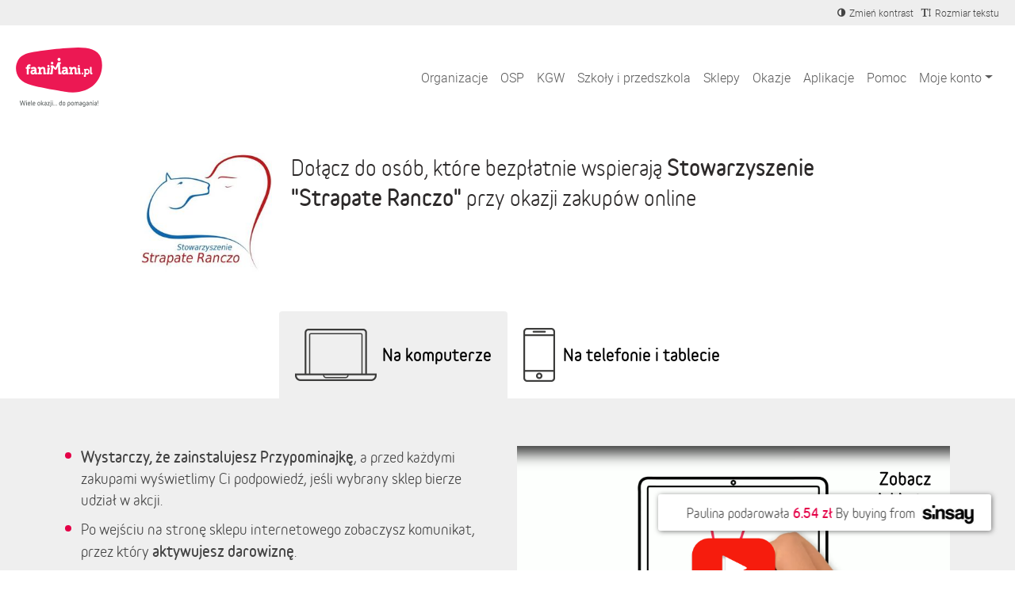

--- FILE ---
content_type: text/html; charset=utf-8
request_url: https://fanimani.pl/strapateranczo/
body_size: 30835
content:
<!DOCTYPE html><head><title>Stowarzyszenie &quot;Strapate Ranczo&quot; - wspieraj nas na FaniMani.pl</title><link rel="shortcut icon" href="https://static2.fanimani.pl/static/favicon.ico"><link rel="icon" type="image/png" href="https://static2.fanimani.pl/static/favicon-16x16.png" sizes="16x16"><link rel="icon" type="image/png" href="https://static2.fanimani.pl/static/favicon-32x32.png" sizes="32x32"><link rel="icon" type="image/png" href="https://static2.fanimani.pl/static/favicon-48x48.png" sizes="48x48"><link rel="icon" type="image/png" href="https://static2.fanimani.pl/static/favicon-96x96.png" sizes="96x96"><link rel="apple-touch-icon" sizes="180x180" href="https://static2.fanimani.pl/static/apple-touch-icon.png"><link rel="mask-icon" href="https://static2.fanimani.pl/static/safari-pinned-tab.svg" color="#e40047"><link rel="manifest" href="/site.webmanifest"><link rel="chrome-webstore-item" href="https://chrome.google.com/webstore/detail/fcdljeapnidkmbicfjocoeoiaacigcfe"><link rel="manifest" href="/manifest.json"><link rel="dns-prefetch" href="https://www.googletagmanager.com/" ><link href="https://www.googletagmanager.com/gtm.js?id=GTM-WS6PSJ" rel="preload" as="script"><meta name="ir-site-verification-token" value="30340421"/><script>
        window.donationsAmount='10 030 671,06 zł';
    </script><script>
        window.jsLocale = {};
        
window.jsLocale['pagination_page'] = "Strona"
window.jsLocale['pagination_of'] = "z"
window.jsLocale['pagination_prev'] = "Poprzednia strona"
window.jsLocale['pagination_next'] = "Następna strona"

window.jsLocale['search_noresults_1'] = "Szukaliśmy, szukaliśmy ale nic nie znaleźliśmy."
window.jsLocale['search_noresults_2'] = "Spróbuj zmienić kryteria wyszukiwania." 
window.jsLocale['we_collected'] = "Razem zebraliśmy" 

window.jsLocale['community'] = "Społeczność" 
        
    </script><!-- Meta --><meta charset="utf-8"><meta name="viewport" content="width=device-width, initial-scale=1, user-scalable=no, maximum-scale=1.0, shrink-to-fit=no"><meta http-equiv="X-UA-Compatible" content="IE=edge"><meta name="title"
              content="Stowarzyszenie &quot;Strapate Ranczo&quot; - wspieraj nas na FaniMani.pl"><meta name="description"
              content="Stowarzyszenie &quot;Strapate Ranczo&quot; prowadzi jedyny niedochodowy ośrodek hipoterapeutyczny w powiecie bełchatowskim. Pomaga ludziom o najszerszej skale zapotrzebo…"><link rel="canonical" href="https://fanimani.pl/strapateranczo/" /><meta property="og:image" content="https://img.fanimani.pl/?o=3950&p=share-beneficiary&hotlink=true"/><meta property="og:title" content="Stowarzyszenie &quot;Strapate Ranczo&quot;"/><meta property="og:type" content="website"/><meta property="fb:app_id" content="742448415860217"/><meta property="og:description" content="Wspieraj nas bezpłatnie przy okazji zakupów on-line!"/><meta name="twitter:card" content="summary_large_image"><meta name="twitter:creator" content="@FaniMani_PL"><meta name="twitter:site" content="@FaniMani_PL"><meta name="OMG-Verify-V1" content="741447-b5979af2-3908-4cc9-a412-82679631fd89" /><link href="https://static2.fanimani.pl/static/compressed/css/tmp149/fonts-base.min.css" rel="stylesheet" type="text/css" media="all" /><link href="https://static2.fanimani.pl/static/compressed/css/tmp149/home_page.min.css" rel="stylesheet" type="text/css" media="all" /><link href="https://static2.fanimani.pl/static/compressed/css/tmp149/header.min.css" rel="stylesheet" type="text/css" media="all" /><!-- Google Tag Manager --><script>(function(w,d,s,l,i){w[l]=w[l]||[];w[l].push({'gtm.start':
new Date().getTime(),event:'gtm.js'});var f=d.getElementsByTagName(s)[0],
j=d.createElement(s),dl=l!='dataLayer'?'&l='+l:'';j.async=true;j.src=
'https://www.googletagmanager.com/gtm.js?id='+i+dl;f.parentNode.insertBefore(j,f);
})(window,document,'script','dataLayer','GTM-WS6PSJ');</script><!-- End Google Tag Manager --></head><body class="beneficiary-page"><!-- Google Tag Manager (noscript) --><noscript><iframe src="https://www.googletagmanager.com/ns.html?id=GTM-WS6PSJ"
height="0" width="0" style="display:none;visibility:hidden"></iframe></noscript><!-- End Google Tag Manager (noscript) --><div id="fb-root"></div><ins data-revive-zoneid="1" data-revive-id="d9f918c343f8e75eab97f6545125f869"></ins><div id="page-nav-container"><div id="page-header" role="navigation"><div class="navbar-beneficiary navbar-expand-md"><div class="container-fluid"><div class="row"><div class="col-9 col-md-6"><div class="header-beneficiary-wrapper text-truncate text-start" id="header-navbar-beneficiary">
                            &nbsp;
                        </div></div><div class="col-3 col-md-6 ms-auto text-end"><div class="header-links-wrapper"><a href="#" class="navbar-item btn-a11y btn-a11y-contrast"><span class="navbar-icon mr-1"><span><i class="fa fa-adjust" title="Zmień kontrast" aria-label="Zmień kontrast"></i></span></span><span class="d-none d-md-inline-block">Zmień kontrast</span></a><a href="#" class="navbar-item btn-a11y btn-a11y-fontsize"><span class="navbar-icon mr-1"><span><i class="fa fa-text-height" title="Zmień wielkość tekstu" aria-label="Zmień wielkość tekstu"></i></span></span><span class="d-none d-md-inline-block">Rozmiar tekstu</span></a></div></div></div></div></div><nav class="navbar navbar-expand-xl navbar-main-header"><div class="container-fluid"><a class="navbar-brand fm-logo-main" href="/"><img alt="faniMani" src="https://static2.fanimani.pl/static/img/logo2024.svg" width="109" height="75"/><!-- srv: App2 --></a><div class="navbar-text"><div class="header-localbrand"></div><div class="header-amount"><strong></strong></div></div><button class="navbar-toggler" type="button" data-bs-toggle="collapse" data-bs-target="#navbar-main-menu" aria-controls="navbar-main-menu" aria-expanded="false" aria-label="Pokaż lub ukryj menu"><span class="navbar-toggler-icon"></span></button><div class="collapse navbar-collapse ms-auto" id="navbar-main-menu"><ul class="navbar-nav ms-auto main-menu text-end text-lg-start" id="page-nav-links"><li class="nav-item" ><a class="nav-link " href="/wspieram/">Organizacje</a></li><li class="nav-item" ><a class="nav-link " href="/osp/">OSP</a></li><li class="nav-item" ><a class="nav-link " href="/kgw/">KGW</a></li><li class="nav-item" ><a class="nav-link " href="/szkoly/">Szkoły i przedszkola</a></li><li class="nav-item" ><a class="nav-link " href="/sklepy/">Sklepy</a></li><li class="nav-item" ><a class="nav-link " href="/okazje/">Okazje</a></li><li class="nav-item" ><a class="nav-link " href="/aplikacje/">Aplikacje</a></li><li class="nav-item" ><a class="nav-link " href="https://fanimani.pl/pomoc/">Pomoc</a></li><li class="nav-item dropdown"><a class="nav-link dropdown-toggle " href="#" role="button" data-bs-toggle="dropdown" aria-expanded="false">Moje konto</a><ul class="dropdown-menu dropdown-menu-end text-end text-lg-start" id="page-nav-myaccount"><li class="" ><a class="dropdown-item " href="/moje-wsparcie/">Moje darowizny</a></li><li class="" ><a class="dropdown-item " href="/konto/ustawienia/">Ustawienia</a></li><li class="dropdown-divider" role="separator"></li><li class="" ><a class="dropdown-item " href="/konto/zaloguj/">Zaloguj / Zarejestruj się</a></li><li class="dropdown-divider" role="separator"></li><li class="" ><a class="dropdown-item " href="/rejestracja-organizacji-2/">Zarejestruj organizację</a></li></ul></li><li class="nav-item dropdown d-none"><a class="nav-link dropdown-toggle " href="#" id="nav-item-organizations" role="button" data-bs-toggle="dropdown" aria-expanded="false">Moje organizacje</a><ul class="dropdown-menu dropdown-menu-end text-end text-lg-start" style="min-width: 250px" id="page-nav-myorgs"></ul></li></ul></div></div></nav></div></div><div id="page" class="container-fluid page-body "><div class="messages-humane"></div><section class="beneficiary-info" style="padding-bottom:0"><div class="container"><div class="row"><div class="col-md-3 vcenter beneficiary-logo-cell"><img src="https://media.fanimani.pl/media/cache/fund_org_logos/2017/03/18/logo.jpg.240x240_q80.jpg"
                                     alt="Stowarzyszenie &quot;Strapate Ranczo&quot;" style=""/></div><div class="col-md-8 vcenter"><h1 class="fmext2020-beneficiary-name beneficiary-title pupil-title text-left">
                                
                                    Dołącz do osób, które bezpłatnie wspierają
                                

                                <strong>Stowarzyszenie &quot;Strapate Ranczo&quot;</strong> 
                                przy okazji zakupów online
                            </h1></div></div></div><style>
                .tooltip-inner a{
                    color:#fff;
                }

                .beneficiary-sub-header{
                    font-size: 14px;
                }

                .beneficiary-sub-header a{
                    color:inherit;
                }
            </style><!-- fb: cta_fmext_mobileapp --><div class="fmext2020-box fmext2020-box-tabs  fmext2020-box-tabs-no-margin"><ul class="fmext2020-tabs"><li class="fmext2020-tab fmext2020-tab-alt fmext2020-tab-pc"><a href="#na-komputerze" class="active">Na komputerze</a></li><li class="fmext2020-tab fmext2020-tab-alt fmext2020-tab-mobile"><a href="#na-telefonie">Na telefonie i tablecie</a></li></ul></div><div class="fmext2020-tab-content" id="na-komputerze"><div class="fmext2017-box fmext2017-box1 fmext2020-box-color" ><div class="container"><div class="row row-0"><div class="col-md-6 fmext2017-content vcenter"><ul class="fmext2020-list"><li><strong>Wystarczy, że zainstalujesz Przypominajkę</strong>, a przed każdymi zakupami wyświetlimy Ci podpowiedź, jeśli wybrany sklep bierze udział w akcji.</li><li>Po wejściu na stronę sklepu internetowego zobaczysz komunikat, przez który <strong>aktywujesz darowiznę</strong>.</li><li>Po aktywacji darowizny <strong>robisz zakupy jak zwykle i płacisz tyle, co zwykle.</strong></li></ul><div class="fmext2017-button fmext2020-button2 text-center"><a href="/instalacja-rozszerzenia/?beneficiary_id=3950" class="fmext-link instalacja-wtyczki" id="fmext-install-cta-btn-aplikacje-top"><span class="btn btn-red btn-lg btn-block">
                                Zainstaluj rozszerzenie
                                &nbsp;
                                <span class="fa fa-brands fa-chrome conditional-show conditional-show-inline-block conditional-show-on-chrome"></span><span class="fa fa-brands fa-firefox conditional-show conditional-show-inline-block conditional-show-on-firefox"></span><span class="fa fa-brands fa-edge conditional-show conditional-show-inline-block conditional-show-on-edge"></span><span class="fa fa-brands fa-opera conditional-show conditional-show-inline-block conditional-show-on-opera"></span><span class="fa fa-brands fa-safari conditional-show conditional-show-inline-block conditional-show-on-desktop-safari"></span>
                                &nbsp;
                                <span class="fa fa-chevron-right"></span></span></a></div></div><div class="col-md-6 vcenter"><div class=""><div class="fmext-video-placeholder"><img src="https://static2.fanimani.pl/static/img/thumb-jak-to-dziala.png" loading="lazy" width="100%"/></div></div></div></div></div></div></div><div class="fmext2020-tab-content" id="na-telefonie"><div class="fmext2017-box fmext2020-box fmext2020-inner fmext2020-box-color conditional-show conditional-show-on-android"><div class="container"><div class="row"><div class="col-md-6 fmext2017-content vcenter"><h3 class="fmext2017-title  fmext2020-title"><strong>Pobierz Aplikację Mobilną FaniMani i pomagaj gdzie i jak chcesz</strong></h3><p>W aplikacji oprócz łatwego dostępu do wszystkich partnerów, znajdziesz również aktualne promocje i rabaty oraz będziesz mieć łatwy dostęp do historii Twoich darowizn.</p><a href="https://play.google.com/store/apps/details?id=pl.fanimani.app&amp;utm_source=fanimani&amp;utm_campaign=fanimani-beneficiary-3950" style="border:0;outline:0;text-decoration: none;" target="_blank" data-branch-link><img src="https://static2.fanimani.pl/static/img/icons/ico-google-play-3.png" width="200" height="62" alt="Pobierz Aplikację&nbsp;FaniMani z Google Play Store" style="border:0;outline:0;text-decoration: none; margin:5px"></a></div><div class="col-md-5 vcenter"><div class="fmext2020-image fmext2020-image2"><img src="https://static2.fanimani.pl/static/img/fmext2017/fanimani-002.19b06160991d.png" loading="lazy" /></div></div></div></div></div><div class="fmext2017-box fmext2020-box fmext2020-inner fmext2020-box-color conditional-show  conditional-show-on-mobile-safari-old"><div class="container"><div class="row"><div class="col-md-6 fmext2017-content vcenter"><h3 class="fmext2017-title  fmext2020-title"><strong>Pobierz Aplikację Mobilną FaniMani i pomagaj gdzie i jak chcesz</strong></h3><p>W aplikacji oprócz łatwego dostępu do wszystkich partnerów, znajdziesz również aktualne promocje i rabaty oraz będziesz mieć łatwy dostęp do historii Twoich darowizn.</p><a href="https://apps.apple.com/app/apple-store/id1466218141?pt=120106492&amp;ct=fanimani-home-tabs&amp;mt=8" style="border:0;outline:0;text-decoration: none;" target="_blank" data-branch-link><img src="https://static2.fanimani.pl/static/img/icons/ico-app-store-3.png" width="200" height="62" alt="Pobierz Aplikację&nbsp;FaniMani z Apple App Store" style="border:0;outline:0;text-decoration: none;margin:5px"></a></div><div class="col-md-5 vcenter"><div class="fmext2020-image fmext2020-image2"><img src="https://static2.fanimani.pl/static/img/fmext2017/fanimani-002.19b06160991d.png" loading="lazy" /></div></div></div></div></div><div class="fmext2017-box fmext2017-box1 fmext2020-box-color conditional-show  conditional-show-on-mobile-safari-modern conditional-show-on-ios-not-safari"><div class="container"><div class="row row-0"><div class="col-md-6 fmext2017-content vcenter"><ul class="fmext2020-list"><li><strong>Wystarczy, że zainstalujesz Przypominajkę</strong>, a przed każdymi zakupami wyświetlimy Ci podpowiedź, jeśli wybrany sklep bierze udział w akcji.</li><li>Po wejściu na stronę sklepu internetowego zobaczysz komunikat, przez który <strong>aktywujesz darowiznę</strong>.</li><li>Po aktywacji darowizny <strong>robisz zakupy jak zwykle i płacisz tyle, co zwykle.</strong></li></ul><a href="https://apps.apple.com/us/app/przypominajka-fanimani-pl/id1600681632?ct=fanimani-home-tabs&mt=8" style="border:0;outline:0;text-decoration: none;" target="_blank" data-branch-link><img src="https://static2.fanimani.pl/static/img/icons/ico-app-store-3.png" width="200" height="62" alt="Pobierz Aplikację&nbsp;FaniMani z Apple App Store" style="border:0;outline:0;text-decoration: none;margin:5px"></a></div><div class="col-md-6 vcenter"><div class=""><div class="fmext2020-image fmext2020-image3"><img src="https://static2.fanimani.pl/static/img/fmext-thankyou-ios4b.png" loading="lazy"/></div></div></div></div></div></div><div class="fmext2017-box fmext2020-box fmext2020-inner fmext2020-box-color conditional-show conditional-show-on-desktop"><div class="container"><div class="row"><div class="col-md-5 vcenter"><div class="fmext2020-image fmext2020-image2"><img src="https://static2.fanimani.pl/static/img/fmext2017/fanimani-002.19b06160991d.png" loading="lazy" /></div></div><div class="col-md-6 fmext2017-content vcenter"><h3 class="fmext2017-title  fmext2020-title"><strong>Pobierz Aplikację Mobilną FaniMani dla Androida i pomagaj gdzie i jak chcesz</strong></h3><p>W aplikacji oprócz łatwego dostępu do wszystkich partnerów, znajdziesz również aktualne promocje i rabaty oraz będziesz mieć łatwy dostęp do historii Twoich darowizn.</p><a href="https://play.google.com/store/apps/details?id=pl.fanimani.app&amp;utm_source=fanimani&amp;utm_campaign=fanimani-beneficiary-3950" style="border:0;outline:0;text-decoration: none;" target="_blank" data-branch-link><img src="https://static2.fanimani.pl/static/img/icons/ico-google-play-3.png" width="200" height="62" alt="Pobierz Aplikację&nbsp;FaniMani z Google Play Store" style="border:0;outline:0;text-decoration: none; margin:5px"></a></div></div></div></div><div class="fmext2017-box fmext2020-box fmext2020-inner fmext2020-box-color conditional-show conditional-show-on-desktop"><div class="container"><div class="row row-0"><div class="col-md-6 fmext2017-content vcenter"><h3 class="fmext2017-title  fmext2020-title"><strong>Masz iPhone'a lub iPada? Zainstaluj Przypominajkę FaniMani dla Safari</strong></h3><ul class="fmext2020-list"><li><strong>Wystarczy, że zainstalujesz Przypominajkę</strong>, a przed każdymi zakupami wyświetlimy Ci podpowiedź, jeśli wybrany sklep bierze udział w akcji.</li><li>Po wejściu na stronę sklepu internetowego zobaczysz komunikat, przez który <strong>aktywujesz darowiznę</strong>.</li><li>Po aktywacji darowizny <strong>robisz zakupy jak zwykle i płacisz tyle, co zwykle.</strong></li></ul><a href="https://apps.apple.com/us/app/przypominajka-fanimani-pl/id1600681632?ct=fanimani-beneficiary-3950&mt=8" style="border:0;outline:0;text-decoration: none;" target="_blank" data-branch-link><img src="https://static2.fanimani.pl/static/img/icons/ico-app-store-3.png" width="200" height="62" alt="Pobierz Aplikację&nbsp;FaniMani z Apple App Store" style="border:0;outline:0;text-decoration: none;margin:5px"></a><br/>&nbsp;<br/></div><div class="col-md-6 vcenter"><div class=""><div class="fmext2020-image fmext2020-image3"><img src="https://static2.fanimani.pl/static/img/fmext-thankyou-ios4b.png" loading="lazy" /></div></div></div></div></div></div></div><script>
                   
    function branchInit(){
         (function(b,r,a,n,c,h,_,s,d,k){if(!b[n]||!b[n]._q){for(;s<_.length;)c(h,_[s++]);d=r.createElement(a);d.async=1;d.src="https://cdn.branch.io/branch-latest.min.js";k=r.getElementsByTagName(a)[0];k.parentNode.insertBefore(d,k);b[n]=h}})(window,document,"script","branch",function(b,r){b[r]=function(){b._q.push([r,arguments])}},{_q:[],_v:1},"addListener banner closeBanner closeJourney data deepview deepviewCta first init link logout removeListener setBranchViewData setIdentity track trackCommerceEvent logEvent disableTracking getBrowserFingerprintId crossPlatformIds lastAttributedTouchData setAPIResponseCallback qrCode setRequestMetaData setAPIUrl getAPIUrl setDMAParamsForEEA".split(" "), 0);
        // init Branch
        branch.init('key_live_elGQTtb0jCaU4kWAkk13rnaoFFhIEKkG'); 
        window.FM = window.FM || {};

        if(typeof(window.browserDetection)!='undefined'){
            if(window.browserDetection.deviceType!='desktop'){
                if(FM.beneficiary_page_id){
                    if(FM.beneficiary_page_id!=10){
                        const branchLinks = document.querySelectorAll('a[data-branch-link]');
                        branchLinks.forEach((el) => {
                            branchLinkCreate(el);
                        });  
                    }
                } else {
                    console.log('No FM.beneficiary_page_id specified');
                }
            }
        }
    }
    function branchLinkCreate(link){
        let branchBeneficiaryID = FM.beneficiary_page_id;
        let branchCampaign = String(branchBeneficiaryID); // campaign
        let branchChannel = 'fanimani'; // source
        let branchFeature = 'organic'; // medium

        try {
            let currentURL = new URL(window.location.href);

            if(currentURL.searchParams.get('fbclid')){
                branchChannel = 'facebook';
                branchFeature = 'post';
            }
            if(currentURL.searchParams.get('adgroup')){
                branchChannel = 'google';
                branchCampaign = currentURL.searchParams.get('adgroup');
                branchFeature = 'cpc';
            }
            if(currentURL.searchParams.get('utm_source')){
                branchChannel = currentURL.searchParams.get('utm_source');
            }
            if(currentURL.searchParams.get('utm_medium')){
                branchFeature = currentURL.searchParams.get('utm_medium');
            }
        } catch (error) {
            console.log('ERROR: invalid currentURL');
            console.log(error);
        }

        if(document.referrer){
            try {
                let referrerURL = new URL(document.referrer);
                branchChannel = referrerURL.hostname;
                
            } catch (error) {
                console.log('ERROR: invalid referrerURL');
                console.log(error);
            }
        }
        
        
        if(link.getAttribute('data-branch-campaign')){
            branchCampaign = link.getAttribute('data-branch-campaign');
        }
        if(link.getAttribute('data-branch-channel')){
            branchChannel = link.getAttribute('data-branch-channel');
        }
        if(link.getAttribute('data-branch-feature')){
            branchFeature = link.getAttribute('data-branch-feature');
        }
        let branchLinkData = {
            campaign: branchCampaign,
            channel: branchChannel,
            feature: branchFeature,
            data: {
                'beneficiary_id': branchBeneficiaryID
            }
        };
        branch.link(branchLinkData, function(err, branchLink) {
            if(err){
                console.log('branch.io error creating deeplink:');
                console.log(err);
            } else {
                link.setAttribute('href',branchLink);
                link.setAttribute('data-branch-link-created',branchLink);
            }
        });
    }
    window.addEventListener('load', branchInit);
</script><script>
    
    let tabUtilsScript = document.createElement('script');
    tabUtilsScript.setAttribute('src', 'https://static2.fanimani.pl/static/bundles/tabUtils.1e403f685dbbc69d3194.js');
    tabUtilsScript.setAttribute('id', 'tabUtils');
    document.body.appendChild(tabUtilsScript);
    tabUtilsScript.onload = () => {
        handleTabs();
    }
</script><!-- / fb: cta_fmext_mobileapp --><div class="container fmext2017-box"><div class="row"><div class="col-md-6 fmext2017-content vcenter"><h3 class="fmext2017-title  fmext2020-title">
                            Korzystaj z oferty <strong>1805 sklepów internetowych</strong> i&nbsp;pomagaj bezpłatnie przy&nbsp;okazji zakupów!
                        </h3></div><div class="col-md-6 vcenter"><div class="beneficiary-partners-grid"><div class="logos-grid logos-grid-12 with-labels "><ul><li class="item shop-item"><a class="not-clickable" href="javascript:void(0);"><img alt="Fabryka Form" src="https://media.fanimani.pl/media/cache/partners/fabryka-form_714neHH.png.120x120_q80.jpg"
                         class="v-center" /></a><span class="item-label donation-value">
                        darowizna<br /> 1.5 - 3%
                    </span></li><li class="item shop-item"><a class="not-clickable" href="javascript:void(0);"><img alt="Radisson Hotels" src="https://media.fanimani.pl/media/cache/partners/radisson-hotels_6ImmYz4.png.120x120_q80.jpg"
                         class="v-center" /></a><span class="item-label donation-value">
                        darowizna<br /> 2%
                    </span></li><li class="item shop-item"><a class="not-clickable" href="javascript:void(0);"><img alt="TaniaKsiazka.pl" src="https://media.fanimani.pl/media/cache/partners/taniaksiazkapl.png.120x120_q80.jpg"
                         class="v-center" /></a><span class="item-label donation-value">
                        darowizna<br /> 2%
                    </span></li><li class="item shop-item"><a class="not-clickable" href="javascript:void(0);"><img alt="4F.com.pl" src="https://media.fanimani.pl/media/cache/partners/4f_SxA8bxA.png.120x120_q80.jpg"
                         class="v-center" /></a><span class="item-label donation-value">
                        darowizna<br /> 1.75 - 3.5%
                    </span></li><li class="item shop-item"><a class="not-clickable" href="javascript:void(0);"><img alt="Booking.com" src="https://media.fanimani.pl/media/cache/partners/booking.png.120x120_q80.jpg"
                         class="v-center" /></a><span class="item-label donation-value">
                        darowizna<br /> 1.9 - 3%
                    </span></li><li class="item shop-item"><a class="not-clickable" href="javascript:void(0);"><img alt="SEPHORA" src="https://media.fanimani.pl/media/cache/partners/sephora.png.120x120_q80.jpg"
                         class="v-center" /></a><span class="item-label donation-value">
                        darowizna<br /> 0.5 - 5.5%
                    </span></li><li class="item shop-item"><a class="not-clickable" href="javascript:void(0);"><img alt="italki" src="https://media.fanimani.pl/media/cache/partners/italki.png.120x120_q80.jpg"
                         class="v-center" /></a><span class="item-label donation-value">
                        darowizna<br /> 32zł
                    </span></li><li class="item shop-item"><a class="not-clickable" href="javascript:void(0);"><img alt="CCC" src="https://media.fanimani.pl/media/cache/partners/ccceu.png.120x120_q80.jpg"
                         class="v-center" /></a><span class="item-label donation-value">
                        darowizna<br /> 3.25%
                    </span></li><li class="item shop-item"><a class="not-clickable" href="javascript:void(0);"><img alt="Allegro" src="https://media.fanimani.pl/media/cache/partners/allegro_bWLjaE4.png.120x120_q80.jpg"
                         class="v-center" /></a><span class="item-label donation-value">
                        darowizna<br /> 0.11 - 1.78%
                    </span></li><li class="item shop-item"><a class="not-clickable" href="javascript:void(0);"><img alt="GAIA" src="https://media.fanimani.pl/media/cache/partners/gaia_in3LSnR.png.120x120_q80.jpg"
                         class="v-center" /></a><span class="item-label donation-value">
                        darowizna<br /> 5%
                    </span></li><li class="item shop-item"><a class="not-clickable" href="javascript:void(0);"><img alt="Temu" src="https://media.fanimani.pl/media/cache/partners/temu_tWhavUP.png.120x120_q80.jpg"
                         class="v-center" /></a><span class="item-label donation-value">
                        darowizna<br /> 5%
                    </span></li><li class="item shop-item"><a class="not-clickable" href="javascript:void(0);"><img alt="Decathlon" src="https://media.fanimani.pl/media/cache/partners/decathlon_LAxh3Li.png.120x120_q80.jpg"
                         class="v-center" /></a><span class="item-label donation-value">
                        darowizna<br /> 3%
                    </span></li></ul></div></div></div></div></div><div class="fmext2017-box fmext2020-box fmext2020-box-color" style="overflow:hidden"><div class="container"><div class="row"><section class="how-this-works how-this-works-2020 darken"><div class="container"><ul class="row"><li class="col-xs-6 col-sm-6 col-md-3 item step-1"><div class="img-wrap"><img src="https://static2.fanimani.pl/static/img/jtd-icon-1-2020.png" alt="Zakupy on-line?"></div>
                                        Planujesz <strong>zakupy w Internecie?</strong></li><li class="col-xs-6 col-sm-6 col-md-3 item step-2"><div class="img-wrap"><img src="https://static2.fanimani.pl/static/img/jtd-icon-2-2020.png" alt="Wejdź przez przez FaniMani"></div>
                                        Wejdź na stronę sklepu przy pomocy <strong>Przypominajki</strong> albo <strong>aplikacji mobilnej</strong> FaniMani.pl
                                    </li><li class="col-xs-6 col-sm-6 col-md-3 item step-3"><div class="img-wrap"><img src="https://static2.fanimani.pl/static/img/jtd-icon-3-2020.png" alt="Płacisz tyle co zwykle"></div>
                                        Kupujesz jak zwykle i <strong>płacisz jak zwykle</strong></li><li class="col-xs-6 col-sm-6 col-md-3 item step-4 step-4-white"><div class="img-wrap"><img src="https://media.fanimani.pl/media/cache/fund_org_logos/2017/03/18/logo.jpg.240x240_q80.jpg" /></div>
                                        Średnio <strong>2,5%</strong> wartości Twoich zakupów trafi do Stowarzyszenie &quot;Strapate Ranczo&quot;
                                        
                                    </li></ul></div></section></div></div></div><div class="container"><div class="row row-margin-top row-margin-bottom"><div class="col-md-3 col-md-offset-1 vcenter"><img src="https://media.fanimani.pl/media/cache/fund_org_logos/2017/03/18/logo.jpg.240x240_q80.jpg"
                                 alt="Stowarzyszenie &quot;Strapate Ranczo&quot;" style="display:block;margin:0 auto ;max-width:100%;" class="img-first"/><br/></div><div class="col-md-7 details vcenter"><h3 class="beneficiary-title">
                            Stowarzyszenie &quot;Strapate Ranczo&quot;
                        </h3><p class="fmext2020-beneficiary-name">Zebrane środki przeznaczymy na:
                                    
                                        hipoterapia
                                    
                                </p><div id="beneficiary-details-more"><div class="row"><div class="col-12 details"><p>Stowarzyszenie &quot;Strapate Ranczo&quot; prowadzi jedyny niedochodowy ośrodek hipoterapeutyczny w powiecie bełchatowskim. Pomaga ludziom o najszerszej skale zapotrzebowania w ramach hipoterapii, dogoterapii, psychoterapii, zajęć psychopedagogicznych. Przyjmuje potrzebujących z najróżniejszymi problemami w rozwoju, nauce, niepełnosprawnych, klientów z psychiatrycznymi problemami, prowadzi terapię rodzinną.<br>Intensywnie realizuje działania podnoszące poziom hipoterapii jako metody oraz działania skierowane na kształcenie specjalistów. Ma na koncie mnóstwo znaczących i cenionych publikacji w różnych krajach, materiały szkoleniowe, książki dla specjalistów.<br>Jest to organizacja reprezentująca Polskę i polską hipoterapię na skalę światową. Środki z jednego procenta umożliwiają nam przetrwać i kontynuować w pomaganiu potrzebującym. <br></p><div class="col-12 row g-2"><div  id="eko0"
                                    data-gallery="beneficiary_photos"
                                    
                                    class="col-6 col-sm-4 col-lg-3" 
                                    data-index="0" data-bs-toggle="modal" data-bs-target="#image-gallery-modal"
                                    style="aspect-ratio: 1/1; background-size: cover; background-position: center; 
                                    background-repeat: no-repeat; background-clip: content-box; cursor: pointer;
                                    background-image: url('https://media.fanimani.pl/media/cache/beneficiary_photos/podaruj_1_procent_2017.jpg.240x240_q80.jpg');"></div><div  id="eko1"
                                    data-gallery="beneficiary_photos"
                                    
                                    class="col-6 col-sm-4 col-lg-3" 
                                    data-index="1" data-bs-toggle="modal" data-bs-target="#image-gallery-modal"
                                    style="aspect-ratio: 1/1; background-size: cover; background-position: center; 
                                    background-repeat: no-repeat; background-clip: content-box; cursor: pointer;
                                    background-image: url('https://media.fanimani.pl/media/cache/beneficiary_photos/wsparcie_Strapate_Ranczo_2017_1.jpg.240x240_q80.jpg');"></div></div><p class="address"><br/>Rodzaj organizacji:  Fundacja / Stowarzyszenie rejestrowe (ma KRS)
                    

                    
                        Adres:<br/>
                        Bełchatów 97-400, Korczew 23A,
                    

                    
                </p><p class="websites"><a href="http://www.strapateranczo.pl" class="website-link" rel="nofollow" target="_blank">www.strapateranczo.pl</a><br/><a href="https://www.facebook.com/Stowarzyszenie-Strapate-Ranczo-759918690834407/?fref=ts" rel="nofollow" class="fb-link" target="_blank" title="Strona facebookowa Stowarzyszenie &quot;Strapate Ranczo&quot;">
                                https://www.facebook.com/Stowarzyszenie-Strapate-Ranczo-759918690834407/?fref=ts
                            </a></p></div></div></div></div></div><div class="modal fade" id="image-gallery-modal" tabindex="-1" role="dialog"><div class="modal-dialog" role="document"><div class="modal-content"><div class="modal-header d-flex justify-content-between"><p id="image-gallery-modal-title" class="mb-0 fs-4">Stowarzyszenie &quot;Strapate Ranczo&quot;</p><button type="button" class="close border-0 bg-transparent" data-bs-dismiss="modal" aria-label="Close"><span aria-hidden="true">×</span></button></div><div class="modal-body text-center" style="aspect-ratio: 1/1; width: 100%;"><div class="glide glide-slider-base" id="glide-slider-modal-gallery"><div class="glide__track glide__track--grid" data-glide-el="track" style="overflow: hidden"><ul class="glide__slides"><li class="glide__slide"><div  data-index="0"
                                                        
                                                        style="aspect-ratio: 1/1; background-size: cover; background-position: center; 
                                                        background-repeat: no-repeat; background-clip: content-box; cursor: pointer;
                                                        background-image: url('https://media.fanimani.pl/media/cache/beneficiary_photos/podaruj_1_procent_2017.jpg.1024x1024_q80.jpg');"></div></li><li class="glide__slide"><div  data-index="1"
                                                        
                                                        style="aspect-ratio: 1/1; background-size: cover; background-position: center; 
                                                        background-repeat: no-repeat; background-clip: content-box; cursor: pointer;
                                                        background-image: url('https://media.fanimani.pl/media/cache/beneficiary_photos/wsparcie_Strapate_Ranczo_2017_1.jpg.1024x1024_q80.jpg');"></div></li></ul></div><div class="glide__arrows glide__arrows--grid"><span class="glide__arrow glide__arrow--left" data-glide-dir="|<" ><i class="fa fa-chevron-left"></i></span><span class="glide__arrow glide__arrow--right" data-glide-dir="|>"><i class="fa fa-chevron-right"></i></span></div></div></div><div class="modal-footer d-flex flex-wrap justify-content-between"><div  
                                            
                                            data-index="0" 
                                            style="aspect-ratio: 1/1; background-size: cover; background-position: center; 
                                            background-repeat: no-repeat; background-clip: content-box; cursor: pointer; 
                                            background-image: url('https://media.fanimani.pl/media/cache/beneficiary_photos/podaruj_1_procent_2017.jpg.240x240_q80.jpg');
                                            width: 19%; margin: 5px 0;"></div><div  
                                            
                                            data-index="1" 
                                            style="aspect-ratio: 1/1; background-size: cover; background-position: center; 
                                            background-repeat: no-repeat; background-clip: content-box; cursor: pointer; 
                                            background-image: url('https://media.fanimani.pl/media/cache/beneficiary_photos/wsparcie_Strapate_Ranczo_2017_1.jpg.240x240_q80.jpg');
                                            width: 19%; margin: 5px 0;"></div></div></div></div></div></section><section class="container new-faq"><div class="flatblock block-fund_faq"><div class="flatblock-content"><style>
.accordion-button{
background-color: transparent !important;
box-shadow: none !important;
padding: 0 !important;
font-weight: 700 !important;
color: #000 !important;
}
.accordion-button::after{
background: transparent url('https://static-dev.fanimani.pl/static/img/ico-arr-down.png') no-repeat 100% 8px;
}
.accordion-button:not(.collapsed)::after{
background: transparent url('https://static-dev.fanimani.pl/static/img/ico-arr-up.png') no-repeat 100% 8px;
transform: rotate(0deg);
}
.panel {
    background: #FDFDFD;
    box-shadow: 0 1px 4px 0 rgba(222, 222, 222, 0.50);
    border-radius: 5px;
    border: 0;
    margin-bottom: 20px;
    min-height: 60px;
    padding: 25px 35px;
}
.panel-body{
padding-left: 0;
padding-right: 0;
}
</style><div class="accordion row" id="faq-1-accordion"><div class="col-12 col-md-6"><div class="accordion-item panel panel-default"><h2 class="accordion-header "><button class="accordion-button" type="button" data-bs-toggle="collapse" data-bs-target="#faq-1-item-1" aria-expanded="true" aria-controls="faq-1-item-1">
        Na czym polega kupowanie przez serwis FaniMani.pl?
      </button></h2><div id="faq-1-item-1" class="accordion-collapse collapse show" data-bs-parent="#faq-1-accordion"><div class="accordion-body panel-body">
        Dzięki FaniMani.pl możesz bezpłatnie pomagać przy okazji zakupów w internecie. Wystarczy, że przed zakupami Aktywujesz Darowiznę (1 kliknięcie!), a określony na stronie procent darowizny trafi do organizacji, którą wybierzesz. W ten sposób każdy wygrywa - Ty masz produkt w tej samej cenie, organizacja darowiznę, a sklep internetowy zdobywa lojalnych klientów
      </div></div></div><div class="accordion-item panel panel-default"><h2 class="accordion-header "><button class="accordion-button  collapsed" type="button" data-bs-toggle="collapse" data-bs-target="#faq-1-item-2" aria-expanded="false" aria-controls="faq-1-item-2">
        Czy jeśli chcę wspierać daną organizację podczas zakupów online muszę za każdym razem najpierw odwiedzić FaniMani.pl?
      </button></h2><div id="faq-1-item-2" class="accordion-collapse collapse" data-bs-parent="#faq-1-accordion"><div class="accordion-body panel-body">
        Jeśli skorzystasz z Przypominajki - rozszerzenia do przeglądarek Chrome, Firefox, Opera, Edge Chromium - to nie musisz pamiętać o FaniMani. Przypominajka automatycznie wskaże partnerów FaniMani i jednym kliknięciem aktywujesz darowiznę od zakupów online. Ważne jest, aby przed każdymi zakupami kliknąć AKTYWUJ DAROWIZNĘ.
      </div></div></div><div class="accordion-item panel panel-default"><h2 class="accordion-header "><button class="accordion-button  collapsed" type="button" data-bs-toggle="collapse" data-bs-target="#faq-1-item-3" aria-expanded="false" aria-controls="faq-1-item-3">
        Czy istnieje minimalna kwota zakupów, które muszę zrobić, aby kogoś wspierać?
      </button></h2><div id="faq-1-item-3" class="accordion-collapse collapse" data-bs-parent="#faq-1-accordion"><div class="accordion-body panel-body">
       Nie. Wartość pojedynczej transakcji nie ma znaczenia.
      </div></div></div><div class="accordion-item panel panel-default"><h2 class="accordion-header "><button class="accordion-button  collapsed" type="button" data-bs-toggle="collapse" data-bs-target="#faq-1-item-7" aria-expanded="false" aria-controls="faq-1-item-7">
        Czy darowizna zostanie naliczona w przypadku dokonania zakupu poprzez rozmowę z konsultantem sklepu internetowego?
      </button></h2><div id="faq-1-item-7" class="accordion-collapse collapse" data-bs-parent="#faq-1-accordion"><div class="accordion-body panel-body">
        Nie. Darowizna naliczana jest jedynie za zamówienie złożone online. Jeśli korzystasz ze smartfona wyszukaj aplikację mobilną FaniMani w sklepie Play oraz AppStore.
      </div></div></div><div class="accordion-item panel panel-default"><h2 class="accordion-header "><button class="accordion-button collapsed" type="button" data-bs-toggle="collapse" data-bs-target="#faq-1-item-8" aria-expanded="false" aria-controls="faq-1-item-8">
        Komu mogę pomóc przez FaniMani.pl?
      </button></h2><div id="faq-1-item-8" class="accordion-collapse collapse" data-bs-parent="#faq-1-accordion"><div class="accordion-body panel-body">
        Dowolnej organizacji społecznej. Może to być fundacja, stowarzyszenie czy szkoła, a nawet klasa, koło zainteresowań, czy klub sportowy, drużyna harcerska i wiele wiele innych. Jeśli nie możesz znaleźć profilu interesującej Cię organizacji, przekaż jej informacje o FaniMani.pl i zachęć do zarejestrowania się i zbierania darowizn od zakupów online.
      </div></div></div></div><div class="col-12 col-md-6"><div class="accordion-item panel panel-default"><h2 class="accordion-header "><button class="accordion-button collapsed" type="button" data-bs-toggle="collapse" data-bs-target="#faq-1-item-4" aria-expanded="false" aria-controls="faq-1-item-4">
         Czy weryfikujecie organizacje, które zbierają pieniądze przez FaniMani.pl?
      </button></h2><div id="faq-1-item-4" class="accordion-collapse collapse" data-bs-parent="#faq-1-accordion"><div class="accordion-body panel-body">
        Przywiązujemy bardzo dużą wagę do tego, by środki pozyskiwane dzięki FaniMani.pl były wykorzystywane przez właściwe osoby i w odpowiedni sposób. Dlatego przed wypłatą środków, na podstawie przesłanych przez organizację dokumentów potwierdzamy autentyczność danego podmiotu oraz numer konta, na który mają zostać wpłacone pieniądze. Jeśli pojawią się uzasadnione obawy co do wiarygodności otrzymanych dokumentów, FaniMani.pl może wstrzymać wypłatę, a nawet usunąć konto organizacji.
      </div></div></div><div class="accordion-item panel panel-default"><h2 class="accordion-header"><button class="accordion-button collapsed" type="button" data-bs-toggle="collapse" data-bs-target="#faq-1-item-5" aria-expanded="false" aria-controls="faq-1-item-5">
       Kiedy wybrana organizacja otrzyma pieniądze zebrane dzięki moim zakupom?
      </button></h2><div id="faq-1-item-5" class="accordion-collapse collapse" data-bs-parent="#faq-1-accordion"><div class="accordion-body panel-body">
        Na swoim koncie na FaniMani.pl darowiznę zobaczysz w ciągu maksymalnie 7 dni od zakupów. Wypłaty dla organizacji Fundacja FaniMani realizuje kwartalnie po przekroczeniu sumy zebranych przez organizację darowizn Gotowych do wypłaty (czyli opłaconych przez partnerów) wynoszącej min. 100zł.
      </div></div></div><div class="accordion-item panel panel-default"><h2 class="accordion-header"><button class="accordion-button collapsed" type="button" data-bs-toggle="collapse" data-bs-target="#faq-1-item-6" aria-expanded="false" aria-controls="faq-1-item-6">
         Jak mogę sprawdzić, czy wybrana przeze mnie organizacja dostała pieniądze za moje zakupy?
      </button></h2><div id="faq-1-item-6" class="accordion-collapse collapse" data-bs-parent="#faq-1-accordion"><div class="accordion-body panel-body">
        Po zalogowaniu na swoje konto w FaniMani.pl masz wgląd do historii Twoich transakcji, statusie i wysokości naliczonych darowizn. Informacje o darowiznach pojawiają się na koncie użytkownika w ciągu maksymalnie 7 dni od daty transakcji. 
      </div></div></div><div class="accordion-item panel panel-default"><h2 class="accordion-header"><button class="accordion-button collapsed" type="button" data-bs-toggle="collapse" data-bs-target="#faq-1-item-9" aria-expanded="false" aria-controls="faq-1-item-9">
         Dlaczego korzystanie z FaniMani.pl jest bezpłatne?
      </button></h2><div id="faq-1-item-9" class="accordion-collapse collapse" data-bs-parent="#faq-1-accordion"><div class="accordion-body panel-body">
        Koszty funkcjonowania serwisu FaniMani.pl Fundacja FaniMani pokrywa z przychodów prowadzonej działalności gospodarczej. Dzięki temu wszyscy użytkownicy mogą zarówno pomagać, jak i zbierać fundusze zupełnie za darmo.
      </div></div></div></div></div></div></div></section><div class="donations-info"><div class="glide glide-donations-bar" id="glide-donations-bar"><div data-glide-el="track" class="glide__track"><ul class="latest-donations-slider bxslider glide__slides" data-mode="vertical" ><li class="glide__slide slide" data-display-name="Monika">
                        
                            Hania
                            podarowała
                            <span class="amount">1.17&nbsp;zł</span>
                        
                        
                            By buying from
                            <a href="/partner/empik/" data-src="https://media.fanimani.pl/media/cache/partners/empik_VetDLKO.png.210x50_q80.jpg" data-alt="Empik.com"><img src="https://media.fanimani.pl/media/cache/partners/empik_VetDLKO.png.210x50_q80.jpg" alt="Empik.com" /></a></li><li class="glide__slide slide" data-display-name="Tomek">
                        
                            ANNA
                            podarował
                            <span class="amount">2.69&nbsp;zł</span>
                        
                        
                            By buying from
                            <a href="/partner/lot-polish-airlines/" data-src="https://media.fanimani.pl/media/cache/partners/pll-lot.png.210x50_q80.jpg" data-alt="Polskie Linie Lotnicze LOT"><img src="https://media.fanimani.pl/media/cache/partners/pll-lot.png.210x50_q80.jpg" alt="Polskie Linie Lotnicze LOT" /></a></li><li class="glide__slide slide" data-display-name="Magda">
                        
                            Paulina
                            podarowała
                            <span class="amount">6.54&nbsp;zł</span>
                        
                        
                            By buying from
                            <a href="/partner/sinsay/" data-src="https://media.fanimani.pl/media/cache/partners/sinsay_G3dMCJz.png.210x50_q80.jpg" data-alt="Sinsay">
                                
                                    
                                    Sinsay
                                
                            </a></li><li class="glide__slide slide" data-display-name="Agnieszka">
                        
                            Piotr
                            podarował
                            <span class="amount">4.76&nbsp;zł</span>
                        
                        
                            By buying from
                            <a href="/partner/friscopl/" data-src="https://media.fanimani.pl/media/cache/partners/frisco_KuDpaGd.png.210x50_q80.jpg" data-alt="Frisco">
                                
                                    
                                    Frisco
                                
                            </a></li><li class="glide__slide slide" data-display-name="Robert">
                        
                            Szyszon
                            podarował
                            <span class="amount">67.60&nbsp;zł</span>
                        
                        
                            By buying from
                            <a href="/partner/booking-com/" data-src="https://media.fanimani.pl/media/cache/partners/booking.png.210x50_q80.jpg" data-alt="Booking.com">
                                
                                    
                                    Booking.com
                                
                            </a></li><li class="glide__slide slide" data-display-name="Piotr">
                        
                            Katarzyna
                            podarowała
                            <span class="amount">4.84&nbsp;zł</span>
                        
                        
                            By buying from
                            <a href="/partner/krakvet/" data-src="https://media.fanimani.pl/media/cache/partners/krakvet.png.210x50_q80.jpg" data-alt="Krakvet">
                                
                                    
                                    Krakvet
                                
                            </a></li><li class="glide__slide slide" data-display-name="Anna">
                        
                            Pawel
                            podarował
                            <span class="amount">3.60&nbsp;zł</span>
                        
                        
                            By buying from
                            <a href="/partner/friscopl/" data-src="https://media.fanimani.pl/media/cache/partners/frisco_KuDpaGd.png.210x50_q80.jpg" data-alt="Frisco">
                                
                                    
                                    Frisco
                                
                            </a></li><li class="glide__slide slide" data-display-name="Jan">
                        
                            Jan
                            podarował
                            <span class="amount">3.29&nbsp;zł</span>
                        
                        
                            By buying from
                            <a href="/partner/carrefour/" data-src="https://media.fanimani.pl/media/cache/partners/carrefour.png.210x50_q80.jpg" data-alt="Carrefour.pl">
                                
                                    
                                    Carrefour.pl
                                
                            </a></li><li class="glide__slide slide" data-display-name="Marek">
                        
                            Miłosz
                            podarował
                            <span class="amount">2.22&nbsp;zł</span>
                        
                        
                            By buying from
                            <a href="/partner/lot-polish-airlines/" data-src="https://media.fanimani.pl/media/cache/partners/pll-lot.png.210x50_q80.jpg" data-alt="Polskie Linie Lotnicze LOT">
                                
                                    
                                    Polskie Linie Lotnicze LOT
                                
                            </a></li><li class="glide__slide slide" data-display-name="Krzysztof">
                        
                            Tomasz
                            podarował
                            <span class="amount">2.96&nbsp;zł</span>
                        
                        
                            By buying from
                            <a href="/partner/krakvet/" data-src="https://media.fanimani.pl/media/cache/partners/krakvet.png.210x50_q80.jpg" data-alt="Krakvet">
                                
                                    
                                    Krakvet
                                
                            </a></li><li class="glide__slide slide" data-display-name="Andrzej">
                        
                            Krzysztof
                            podarował
                            <span class="amount">17.52&nbsp;zł</span>
                        
                        
                            By buying from
                            <a href="/partner/booking-com/" data-src="https://media.fanimani.pl/media/cache/partners/booking.png.210x50_q80.jpg" data-alt="Booking.com">
                                
                                    
                                    Booking.com
                                
                            </a></li><li class="glide__slide slide" data-display-name="Stanisław">
                        
                            Magdalena
                            podarowała
                            <span class="amount">2.69&nbsp;zł</span>
                        
                        
                            By buying from
                            <a href="/partner/decathlonpl/" data-src="https://media.fanimani.pl/media/cache/partners/decathlon_LAxh3Li.png.210x50_q80.jpg" data-alt="Decathlon">
                                
                                    
                                    Decathlon
                                
                            </a></li><li class="glide__slide slide" data-display-name="Barbara">
                        
                            Marcin
                            podarował
                            <span class="amount">6.04&nbsp;zł</span>
                        
                        
                            By buying from
                            <a href="/partner/carrefour/" data-src="https://media.fanimani.pl/media/cache/partners/carrefour.png.210x50_q80.jpg" data-alt="Carrefour.pl">
                                
                                    
                                    Carrefour.pl
                                
                            </a></li><li class="glide__slide slide" data-display-name="Paweł">
                        
                            Monika
                            podarowała
                            <span class="amount">10.48&nbsp;zł</span>
                        
                        
                            By buying from
                            <a href="/partner/rtv-euro-agd/" data-src="https://media.fanimani.pl/media/cache/partners/rtveuroagd.png.210x50_q80.jpg" data-alt="RTV EURO AGD">
                                
                                    
                                    RTV EURO AGD
                                
                            </a></li><li class="glide__slide slide" data-display-name="Monika">
                        
                            Angelika
                            podarowała
                            <span class="amount">1.54&nbsp;zł</span>
                        
                        
                            By buying from
                            <a href="/partner/empik/" data-src="https://media.fanimani.pl/media/cache/partners/empik_VetDLKO.png.210x50_q80.jpg" data-alt="Empik.com">
                                
                                    
                                    Empik.com
                                
                            </a></li><li class="glide__slide slide" data-display-name="Tomek">
                        
                            Sylwia
                            podarowała
                            <span class="amount">3.26&nbsp;zł</span>
                        
                        
                            By buying from
                            <a href="/partner/hebe/" data-src="https://media.fanimani.pl/media/cache/partners/hebepl.png.210x50_q80.jpg" data-alt="Hebe.pl">
                                
                                    
                                    Hebe.pl
                                
                            </a></li><li class="glide__slide slide" data-display-name="Magda">
                        
                            Justin
                            podarował
                            <span class="amount">1.48&nbsp;zł</span>
                        
                        
                            By buying from
                            <a href="/partner/sportanopl/" data-src="https://media.fanimani.pl/media/cache/partners/spotanopl.png.210x50_q80.jpg" data-alt="Sportano">
                                
                                    
                                    Sportano
                                
                            </a></li><li class="glide__slide slide" data-display-name="Agnieszka">
                        
                            Aneta
                            podarowała
                            <span class="amount">2.77&nbsp;zł</span>
                        
                        
                            By buying from
                            <a href="/partner/smyk/" data-src="https://media.fanimani.pl/media/cache/partners/smyk_aDCYbcw.png.210x50_q80.jpg" data-alt="smyk.com">
                                
                                    
                                    smyk.com
                                
                            </a></li><li class="glide__slide slide" data-display-name="Robert">
                        
                            Wioletta
                            podarowała
                            <span class="amount">4.40&nbsp;zł</span>
                        
                        
                            By buying from
                            <a href="/partner/eobuwie/" data-src="https://media.fanimani.pl/media/cache/partners/eobuwiepl.png.210x50_q80.jpg" data-alt="eobuwie.pl">
                                
                                    
                                    eobuwie.pl
                                
                            </a></li><li class="glide__slide slide" data-display-name="Piotr">
                        
                            Ireneusz
                            podarował
                            <span class="amount">8.20&nbsp;zł</span>
                        
                        
                            By buying from
                            <a href="/partner/kurjerzy/" data-src="https://media.fanimani.pl/media/cache/partners/kurjerzypl.png.210x50_q80.jpg" data-alt="KurJerzy.pl">
                                
                                    
                                    KurJerzy.pl
                                
                            </a></li><li class="glide__slide slide" data-display-name="Anna">
                        
                            Gocha
                            podarowała
                            <span class="amount">7.50&nbsp;zł</span>
                        
                        
                            By buying from
                            <a href="/partner/new-balance/" data-src="https://media.fanimani.pl/media/cache/partners/new-balance_tXBGcKn.png.210x50_q80.jpg" data-alt="New Balance">
                                
                                    
                                    New Balance
                                
                            </a></li><li class="glide__slide slide" data-display-name="Jan">
                        
                            RENATA
                            podarował
                            <span class="amount">1.25&nbsp;zł</span>
                        
                        
                            By buying from
                            <a href="/partner/zooplus/" data-src="https://media.fanimani.pl/media/cache/partners/zooplus_MwPlZYh.png.210x50_q80.jpg" data-alt="zooplus">
                                
                                    
                                    zooplus
                                
                            </a></li><li class="glide__slide slide" data-display-name="Marek">
                        
                            Magdalena Wojciechowska
                            podarowała
                            <span class="amount">4.33&nbsp;zł</span>
                        
                        
                            By buying from
                            <a href="/partner/bershka/" data-src="https://media.fanimani.pl/media/cache/partners/bershka_J9cOfhF.png.210x50_q80.jpg" data-alt="BERSHKA">
                                
                                    
                                    BERSHKA
                                
                            </a></li><li class="glide__slide slide" data-display-name="Krzysztof">
                        
                            Mania
                            podarowała
                            <span class="amount">1.50&nbsp;zł</span>
                        
                        
                            By buying from
                            <a href="/partner/biedronka/" data-src="https://media.fanimani.pl/media/cache/partners/biedronka-home_dR15X58.png.210x50_q80.jpg" data-alt="Biedronka Home">
                                
                                    
                                    Biedronka Home
                                
                            </a></li><li class="glide__slide slide" data-display-name="Andrzej">
                        
                            Andrzej
                            podarował
                            <span class="amount">2.81&nbsp;zł</span>
                        
                        
                            By buying from
                            <a href="/partner/swiatksiazki/" data-src="https://media.fanimani.pl/media/cache/partners/swiat-ksiazki.png.210x50_q80.jpg" data-alt="swiatksiazki.pl">
                                
                                    
                                    swiatksiazki.pl
                                
                            </a></li><li class="glide__slide slide" data-display-name="Stanisław">
                        
                            Magda
                            podarowała
                            <span class="amount">4.58&nbsp;zł</span>
                        
                        
                            By buying from
                            <a href="/partner/Douglas/" data-src="https://media.fanimani.pl/media/cache/partners/douglas.png.210x50_q80.jpg" data-alt="Douglas">
                                
                                    
                                    Douglas
                                
                            </a></li><li class="glide__slide slide" data-display-name="Barbara">
                        
                            Elka
                            podarowała
                            <span class="amount">1.01&nbsp;zł</span>
                        
                        
                            By buying from
                            <a href="/partner/zooplus/" data-src="https://media.fanimani.pl/media/cache/partners/zooplus_MwPlZYh.png.210x50_q80.jpg" data-alt="zooplus">
                                
                                    
                                    zooplus
                                
                            </a></li><li class="glide__slide slide" data-display-name="Paweł">
                        
                            Monika
                            podarowała
                            <span class="amount">6.12&nbsp;zł</span>
                        
                        
                            By buying from
                            <a href="/partner/bonprix/" data-src="https://media.fanimani.pl/media/cache/partners/bonprix_mU63H16.png.210x50_q80.jpg" data-alt="bonprix">
                                
                                    
                                    bonprix
                                
                            </a></li><li class="glide__slide slide" data-display-name="Monika">
                        
                            Maria
                            podarowała
                            <span class="amount">5.93&nbsp;zł</span>
                        
                        
                            By buying from
                            <a href="/partner/top-secret/" data-src="https://media.fanimani.pl/media/cache/partners/top-secret.png.210x50_q80.jpg" data-alt="Top Secret">
                                
                                    
                                    Top Secret
                                
                            </a></li><li class="glide__slide slide" data-display-name="Tomek">
                        
                            Barbara
                            podarowała
                            <span class="amount">1.66&nbsp;zł</span>
                        
                        
                            By buying from
                            <a href="/partner/zooplus/" data-src="https://media.fanimani.pl/media/cache/partners/zooplus_MwPlZYh.png.210x50_q80.jpg" data-alt="zooplus">
                                
                                    
                                    zooplus
                                
                            </a></li><li class="glide__slide slide" data-display-name="Magda">
                        
                            Marek
                            podarował
                            <span class="amount">254.09&nbsp;zł</span>
                        
                        
                            By buying from
                            <a href="/partner/Accorhotels/" data-src="https://media.fanimani.pl/media/cache/partners/all-accor.png.210x50_q80.jpg" data-alt="Accor Hotels">
                                
                                    
                                    Accor Hotels
                                
                            </a></li><li class="glide__slide slide" data-display-name="Agnieszka">
                        
                            Patrycja
                            podarowała
                            <span class="amount">2.45&nbsp;zł</span>
                        
                        
                            By buying from
                            <a href="/partner/friscopl/" data-src="https://media.fanimani.pl/media/cache/partners/frisco_KuDpaGd.png.210x50_q80.jpg" data-alt="Frisco">
                                
                                    
                                    Frisco
                                
                            </a></li><li class="glide__slide slide" data-display-name="Robert">
                        
                            MaD
                            podarował
                            <span class="amount">29.98&nbsp;zł</span>
                        
                        
                            By buying from
                            <a href="/partner/black-red-white/" data-src="https://media.fanimani.pl/media/cache/partners/black-red-white.png.210x50_q80.jpg" data-alt="Black Red White">
                                
                                    
                                    Black Red White
                                
                            </a></li><li class="glide__slide slide" data-display-name="Piotr">
                        
                            Anna
                            podarowała
                            <span class="amount">4.58&nbsp;zł</span>
                        
                        
                            By buying from
                            <a href="/partner/e-zebrapl/" data-src="https://media.fanimani.pl/media/cache/partners/eZebra.png.210x50_q80.jpg" data-alt="eZebra.pl">
                                
                                    
                                    eZebra.pl
                                
                            </a></li><li class="glide__slide slide" data-display-name="Anna">
                        
                            Urszula
                            podarowała
                            <span class="amount">3.08&nbsp;zł</span>
                        
                        
                            By buying from
                            <a href="/partner/coccine/" data-src="https://media.fanimani.pl/media/cache/partners/coccine.png.210x50_q80.jpg" data-alt="Coccine">
                                
                                    
                                    Coccine
                                
                            </a></li><li class="glide__slide slide" data-display-name="Jan">
                        
                            Joanna
                            podarowała
                            <span class="amount">2.83&nbsp;zł</span>
                        
                        
                            By buying from
                            <a href="/partner/krakvet/" data-src="https://media.fanimani.pl/media/cache/partners/krakvet.png.210x50_q80.jpg" data-alt="Krakvet">
                                
                                    
                                    Krakvet
                                
                            </a></li><li class="glide__slide slide" data-display-name="Marek">
                        
                            Magdalena
                            podarowała
                            <span class="amount">1.10&nbsp;zł</span>
                        
                        
                            By buying from
                            <a href="/partner/znak/" data-src="https://media.fanimani.pl/media/cache/partners/znak.png.210x50_q80.jpg" data-alt="Znak">
                                
                                    
                                    Znak
                                
                            </a></li><li class="glide__slide slide" data-display-name="Krzysztof">
                        
                            Natalia
                            podarowała
                            <span class="amount">5.62&nbsp;zł</span>
                        
                        
                            By buying from
                            <a href="/partner/regatta-pl/" data-src="https://media.fanimani.pl/media/cache/partners/regatta_0DmtsrH.png.210x50_q80.jpg" data-alt="Regatta">
                                
                                    
                                    Regatta
                                
                            </a></li><li class="glide__slide slide" data-display-name="Andrzej">
                        
                            Dawid
                            podarował
                            <span class="amount">1.01&nbsp;zł</span>
                        
                        
                            By buying from
                            <a href="/partner/pyszne-pl/" data-src="https://media.fanimani.pl/media/cache/partners/pyszne.png.210x50_q80.jpg" data-alt="Pyszne.pl">
                                
                                    
                                    Pyszne.pl
                                
                            </a></li><li class="glide__slide slide" data-display-name="Stanisław">
                        
                            Agnieszka
                            podarowała
                            <span class="amount">4.88&nbsp;zł</span>
                        
                        
                            By buying from
                            <a href="/partner/basiclab/" data-src="https://media.fanimani.pl/media/cache/partners/logo_PBHi4KJ.png.210x50_q80.png" data-alt="BasicLab">
                                
                                    
                                    BasicLab
                                
                            </a></li><li class="glide__slide slide" data-display-name="Barbara">
                        
                            fundacja
                            podarowała
                            <span class="amount">20.00&nbsp;zł</span>
                        
                        
                            By buying from
                            <a href="/partner/mytrip/" data-src="https://media.fanimani.pl/media/cache/partners/mytrip.png.210x50_q80.jpg" data-alt="Mytrip">
                                
                                    
                                    Mytrip
                                
                            </a></li><li class="glide__slide slide" data-display-name="Paweł">
                        
                            Izabella
                            podarowała
                            <span class="amount">8.54&nbsp;zł</span>
                        
                        
                            By buying from
                            <a href="/partner/eobuwie/" data-src="https://media.fanimani.pl/media/cache/partners/eobuwiepl.png.210x50_q80.jpg" data-alt="eobuwie.pl">
                                
                                    
                                    eobuwie.pl
                                
                            </a></li><li class="glide__slide slide" data-display-name="Monika">
                        
                            Anna
                            podarowała
                            <span class="amount">2.44&nbsp;zł</span>
                        
                        
                            By buying from
                            <a href="/partner/zooplus/" data-src="https://media.fanimani.pl/media/cache/partners/zooplus_MwPlZYh.png.210x50_q80.jpg" data-alt="zooplus">
                                
                                    
                                    zooplus
                                
                            </a></li><li class="glide__slide slide" data-display-name="Tomek">
                        
                            Tomek
                            podarował
                            <span class="amount">3.66&nbsp;zł</span>
                        
                        
                            By buying from
                            <a href="/partner/top-secret/" data-src="https://media.fanimani.pl/media/cache/partners/top-secret.png.210x50_q80.jpg" data-alt="Top Secret">
                                
                                    
                                    Top Secret
                                
                            </a></li><li class="glide__slide slide" data-display-name="Magda">
                        
                            Renata
                            podarowała
                            <span class="amount">80.75&nbsp;zł</span>
                        
                        
                            By buying from
                            <a href="/partner/njumobile/" data-src="https://media.fanimani.pl/media/cache/partners/nju-mobile.png.210x50_q80.jpg" data-alt="nju mobile">
                                
                                    
                                    nju mobile
                                
                            </a></li><li class="glide__slide slide" data-display-name="Agnieszka">
                        
                            Konrad
                            podarował
                            <span class="amount">1.50&nbsp;zł</span>
                        
                        
                            By buying from
                            <a href="/partner/pyszne-pl/" data-src="https://media.fanimani.pl/media/cache/partners/pyszne.png.210x50_q80.jpg" data-alt="Pyszne.pl">
                                
                                    
                                    Pyszne.pl
                                
                            </a></li><li class="glide__slide slide" data-display-name="Robert">
                        
                            Barbara
                            podarowała
                            <span class="amount">9.62&nbsp;zł</span>
                        
                        
                            By buying from
                            <a href="/partner/Endo/" data-src="https://media.fanimani.pl/media/cache/partners/endo.png.210x50_q80.jpg" data-alt="Endo">
                                
                                    
                                    Endo
                                
                            </a></li><li class="glide__slide slide" data-display-name="Piotr">
                        
                            KST2
                            podarował
                            <span class="amount">1.29&nbsp;zł</span>
                        
                        
                            By buying from
                            <a href="/partner/ali-express/" data-src="https://media.fanimani.pl/media/cache/partners/aliexpress.png.210x50_q80.jpg" data-alt="AliExpress">
                                
                                    
                                    AliExpress
                                
                            </a></li><li class="glide__slide slide" data-display-name="Anna">
                        
                            Anna
                            podarowała
                            <span class="amount">1.51&nbsp;zł</span>
                        
                        
                            By buying from
                            <a href="/partner/friscopl/" data-src="https://media.fanimani.pl/media/cache/partners/frisco_KuDpaGd.png.210x50_q80.jpg" data-alt="Frisco">
                                
                                    
                                    Frisco
                                
                            </a></li><li class="glide__slide slide" data-display-name="Jan">
                        
                            Andrzéj
                            podarował
                            <span class="amount">9.29&nbsp;zł</span>
                        
                        
                            By buying from
                            <a href="/partner/wearmedicine/" data-src="https://media.fanimani.pl/media/cache/partners/medicine-wear.png.210x50_q80.jpg" data-alt="Medicine Wear">
                                
                                    
                                    Medicine Wear
                                
                            </a></li><li class="glide__slide slide" data-display-name="Marek">
                        
                            Anna
                            podarowała
                            <span class="amount">12.59&nbsp;zł</span>
                        
                        
                            By buying from
                            <a href="/partner/rtv-euro-agd/" data-src="https://media.fanimani.pl/media/cache/partners/rtveuroagd.png.210x50_q80.jpg" data-alt="RTV EURO AGD">
                                
                                    
                                    RTV EURO AGD
                                
                            </a></li><li class="glide__slide slide" data-display-name="Krzysztof">
                        
                            Anna
                            podarowała
                            <span class="amount">1.40&nbsp;zł</span>
                        
                        
                            By buying from
                            <a href="/partner/zooplus/" data-src="https://media.fanimani.pl/media/cache/partners/zooplus_MwPlZYh.png.210x50_q80.jpg" data-alt="zooplus">
                                
                                    
                                    zooplus
                                
                            </a></li><li class="glide__slide slide" data-display-name="Andrzej">
                        
                            Małgosia
                            podarowała
                            <span class="amount">14.63&nbsp;zł</span>
                        
                        
                            By buying from
                            <a href="/partner/aura-care/" data-src="https://media.fanimani.pl/media/cache/partners/aura-care.png.210x50_q80.jpg" data-alt="Aura Care">
                                
                                    
                                    Aura Care
                                
                            </a></li><li class="glide__slide slide" data-display-name="Stanisław">
                        
                            Stanisław
                            podarował
                            <span class="amount">40.57&nbsp;zł</span>
                        
                        
                            By buying from
                            <a href="/partner/booking-com/" data-src="https://media.fanimani.pl/media/cache/partners/booking.png.210x50_q80.jpg" data-alt="Booking.com">
                                
                                    
                                    Booking.com
                                
                            </a></li><li class="glide__slide slide" data-display-name="Barbara">
                        
                            Marcin
                            podarował
                            <span class="amount">54.48&nbsp;zł</span>
                        
                        
                            By buying from
                            <a href="/partner/rtv-euro-agd/" data-src="https://media.fanimani.pl/media/cache/partners/rtveuroagd.png.210x50_q80.jpg" data-alt="RTV EURO AGD">
                                
                                    
                                    RTV EURO AGD
                                
                            </a></li><li class="glide__slide slide" data-display-name="Paweł">
                        
                            Marcin
                            podarował
                            <span class="amount">2.74&nbsp;zł</span>
                        
                        
                            By buying from
                            <a href="/partner/friscopl/" data-src="https://media.fanimani.pl/media/cache/partners/frisco_KuDpaGd.png.210x50_q80.jpg" data-alt="Frisco">
                                
                                    
                                    Frisco
                                
                            </a></li><li class="glide__slide slide" data-display-name="Monika">
                        
                            Agnieszka
                            podarowała
                            <span class="amount">1.88&nbsp;zł</span>
                        
                        
                            By buying from
                            <a href="/partner/empik/" data-src="https://media.fanimani.pl/media/cache/partners/empik_VetDLKO.png.210x50_q80.jpg" data-alt="Empik.com">
                                
                                    
                                    Empik.com
                                
                            </a></li><li class="glide__slide slide" data-display-name="Tomek">
                        
                            Marta Niedziółka
                            podarowała
                            <span class="amount">5.08&nbsp;zł</span>
                        
                        
                            By buying from
                            <a href="/partner/zalando-lounge-pl/" data-src="https://media.fanimani.pl/media/cache/partners/lounge-by-zalando.png.210x50_q80.jpg" data-alt="Lounge by Zalando">
                                
                                    
                                    Lounge by Zalando
                                
                            </a></li><li class="glide__slide slide" data-display-name="Magda">
                        
                            Agnieszka
                            podarowała
                            <span class="amount">3.71&nbsp;zł</span>
                        
                        
                            By buying from
                            <a href="/partner/friscopl/" data-src="https://media.fanimani.pl/media/cache/partners/frisco_KuDpaGd.png.210x50_q80.jpg" data-alt="Frisco">
                                
                                    
                                    Frisco
                                
                            </a></li><li class="glide__slide slide" data-display-name="Agnieszka">
                        
                            Aneta
                            podarowała
                            <span class="amount">2.17&nbsp;zł</span>
                        
                        
                            By buying from
                            <a href="/partner/empik/" data-src="https://media.fanimani.pl/media/cache/partners/empik_VetDLKO.png.210x50_q80.jpg" data-alt="Empik.com">
                                
                                    
                                    Empik.com
                                
                            </a></li><li class="glide__slide slide" data-display-name="Robert">
                        
                            Małgorzata
                            podarowała
                            <span class="amount">6.64&nbsp;zł</span>
                        
                        
                            By buying from
                            <a href="/partner/drmax-drogeria/" data-src="https://media.fanimani.pl/media/cache/partners/drmax.png.210x50_q80.jpg" data-alt="drmax.pl">
                                
                                    
                                    drmax.pl
                                
                            </a></li><li class="glide__slide slide" data-display-name="Piotr">
                        
                            Anna
                            podarowała
                            <span class="amount">2.62&nbsp;zł</span>
                        
                        
                            By buying from
                            <a href="/partner/super-pharm/" data-src="https://media.fanimani.pl/media/cache/partners/super-pharm.png.210x50_q80.jpg" data-alt="Super-Pharm">
                                
                                    
                                    Super-Pharm
                                
                            </a></li><li class="glide__slide slide" data-display-name="Anna">
                        
                            Anna Piotrowska
                            podarowała
                            <span class="amount">1.07&nbsp;zł</span>
                        
                        
                            By buying from
                            <a href="/partner/zooplus/" data-src="https://media.fanimani.pl/media/cache/partners/zooplus_MwPlZYh.png.210x50_q80.jpg" data-alt="zooplus">
                                
                                    
                                    zooplus
                                
                            </a></li><li class="glide__slide slide" data-display-name="Jan">
                        
                            Stanisław
                            podarował
                            <span class="amount">3.00&nbsp;zł</span>
                        
                        
                            By buying from
                            <a href="/partner/reserved-pl/" data-src="https://media.fanimani.pl/media/cache/partners/reserved.png.210x50_q80.jpg" data-alt="Reserved">
                                
                                    
                                    Reserved
                                
                            </a></li><li class="glide__slide slide" data-display-name="Marek">
                        
                            Urszula
                            podarowała
                            <span class="amount">4.92&nbsp;zł</span>
                        
                        
                            By buying from
                            <a href="/partner/sqnstorepl/" data-src="https://media.fanimani.pl/media/cache/partners/sqnstore.jpg.210x50_q80.jpg" data-alt="SQN Store">
                                
                                    
                                    SQN Store
                                
                            </a></li><li class="glide__slide slide" data-display-name="Krzysztof">
                        
                            Ewa
                            podarowała
                            <span class="amount">3.32&nbsp;zł</span>
                        
                        
                            By buying from
                            <a href="/partner/friscopl/" data-src="https://media.fanimani.pl/media/cache/partners/frisco_KuDpaGd.png.210x50_q80.jpg" data-alt="Frisco">
                                
                                    
                                    Frisco
                                
                            </a></li><li class="glide__slide slide" data-display-name="Andrzej">
                        
                            Andrzej
                            podarował
                            <span class="amount">20.84&nbsp;zł</span>
                        
                        
                            By buying from
                            <a href="/partner/rtv-euro-agd/" data-src="https://media.fanimani.pl/media/cache/partners/rtveuroagd.png.210x50_q80.jpg" data-alt="RTV EURO AGD">
                                
                                    
                                    RTV EURO AGD
                                
                            </a></li><li class="glide__slide slide" data-display-name="Stanisław">
                        
                            Patrycja
                            podarowała
                            <span class="amount">1.37&nbsp;zł</span>
                        
                        
                            By buying from
                            <a href="/partner/kfc-dostawa/" data-src="https://media.fanimani.pl/media/cache/partners/kfc_2zuJ3Ke.png.210x50_q80.jpg" data-alt="KFC">
                                
                                    
                                    KFC
                                
                            </a></li><li class="glide__slide slide" data-display-name="Barbara">
                        
                            Konrad
                            podarował
                            <span class="amount">2.58&nbsp;zł</span>
                        
                        
                            By buying from
                            <a href="/partner/bee-pl/" data-src="https://media.fanimani.pl/media/cache/partners/beepl_yMnYjnO.png.210x50_q80.jpg" data-alt="Bee.pl">
                                
                                    
                                    Bee.pl
                                
                            </a></li><li class="glide__slide slide" data-display-name="Paweł">
                        
                            Joanna
                            podarowała
                            <span class="amount">1.43&nbsp;zł</span>
                        
                        
                            By buying from
                            <a href="/partner/zooplus/" data-src="https://media.fanimani.pl/media/cache/partners/zooplus_MwPlZYh.png.210x50_q80.jpg" data-alt="zooplus">
                                
                                    
                                    zooplus
                                
                            </a></li><li class="glide__slide slide" data-display-name="Monika">
                        
                            Joanna
                            podarowała
                            <span class="amount">3.73&nbsp;zł</span>
                        
                        
                            By buying from
                            <a href="/partner/friscopl/" data-src="https://media.fanimani.pl/media/cache/partners/frisco_KuDpaGd.png.210x50_q80.jpg" data-alt="Frisco">
                                
                                    
                                    Frisco
                                
                            </a></li><li class="glide__slide slide" data-display-name="Tomek">
                        
                            Konrad
                            podarował
                            <span class="amount">2.01&nbsp;zł</span>
                        
                        
                            By buying from
                            <a href="/partner/bee-pl/" data-src="https://media.fanimani.pl/media/cache/partners/beepl_yMnYjnO.png.210x50_q80.jpg" data-alt="Bee.pl">
                                
                                    
                                    Bee.pl
                                
                            </a></li><li class="glide__slide slide" data-display-name="Magda">
                        
                            Monika
                            podarowała
                            <span class="amount">7.07&nbsp;zł</span>
                        
                        
                            By buying from
                            <a href="/partner/smyk/" data-src="https://media.fanimani.pl/media/cache/partners/smyk_aDCYbcw.png.210x50_q80.jpg" data-alt="smyk.com">
                                
                                    
                                    smyk.com
                                
                            </a></li><li class="glide__slide slide" data-display-name="Agnieszka">
                        
                            Roma
                            podarowała
                            <span class="amount">1.88&nbsp;zł</span>
                        
                        
                            By buying from
                            <a href="/partner/zooplus/" data-src="https://media.fanimani.pl/media/cache/partners/zooplus_MwPlZYh.png.210x50_q80.jpg" data-alt="zooplus">
                                
                                    
                                    zooplus
                                
                            </a></li><li class="glide__slide slide" data-display-name="Robert">
                        
                            Konrad
                            podarował
                            <span class="amount">1.20&nbsp;zł</span>
                        
                        
                            By buying from
                            <a href="/partner/bee-pl/" data-src="https://media.fanimani.pl/media/cache/partners/beepl_yMnYjnO.png.210x50_q80.jpg" data-alt="Bee.pl">
                                
                                    
                                    Bee.pl
                                
                            </a></li><li class="glide__slide slide" data-display-name="Piotr">
                        
                            Katarzyna
                            podarowała
                            <span class="amount">6.20&nbsp;zł</span>
                        
                        
                            By buying from
                            <a href="/partner/eobuwie/" data-src="https://media.fanimani.pl/media/cache/partners/eobuwiepl.png.210x50_q80.jpg" data-alt="eobuwie.pl">
                                
                                    
                                    eobuwie.pl
                                
                            </a></li><li class="glide__slide slide" data-display-name="Anna">
                        
                            Małgorzata
                            podarowała
                            <span class="amount">1.56&nbsp;zł</span>
                        
                        
                            By buying from
                            <a href="/partner/lot-polish-airlines/" data-src="https://media.fanimani.pl/media/cache/partners/pll-lot.png.210x50_q80.jpg" data-alt="Polskie Linie Lotnicze LOT">
                                
                                    
                                    Polskie Linie Lotnicze LOT
                                
                            </a></li><li class="glide__slide slide" data-display-name="Jan">
                        
                            Pawel
                            podarował
                            <span class="amount">1.98&nbsp;zł</span>
                        
                        
                            By buying from
                            <a href="/partner/ali-express/" data-src="https://media.fanimani.pl/media/cache/partners/aliexpress.png.210x50_q80.jpg" data-alt="AliExpress">
                                
                                    
                                    AliExpress
                                
                            </a></li><li class="glide__slide slide" data-display-name="Marek">
                        
                            Mateusz
                            podarował
                            <span class="amount">2.56&nbsp;zł</span>
                        
                        
                            By buying from
                            <a href="/partner/pancernik/" data-src="https://media.fanimani.pl/media/cache/partners/pancernik.png.210x50_q80.jpg" data-alt="PANCERNIK">
                                
                                    
                                    PANCERNIK
                                
                            </a></li><li class="glide__slide slide" data-display-name="Krzysztof">
                        
                            Urszula
                            podarowała
                            <span class="amount">3.12&nbsp;zł</span>
                        
                        
                            By buying from
                            <a href="/partner/friscopl/" data-src="https://media.fanimani.pl/media/cache/partners/frisco_KuDpaGd.png.210x50_q80.jpg" data-alt="Frisco">
                                
                                    
                                    Frisco
                                
                            </a></li><li class="glide__slide slide" data-display-name="Andrzej">
                        
                            Monika
                            podarowała
                            <span class="amount">2.81&nbsp;zł</span>
                        
                        
                            By buying from
                            <a href="/partner/renee/" data-src="https://media.fanimani.pl/media/cache/partners/renee.png.210x50_q80.jpg" data-alt="Renee">
                                
                                    
                                    Renee
                                
                            </a></li><li class="glide__slide slide" data-display-name="Stanisław">
                        
                            Stanisław
                            podarował
                            <span class="amount">4.46&nbsp;zł</span>
                        
                        
                            By buying from
                            <a href="/partner/empik/" data-src="https://media.fanimani.pl/media/cache/partners/empik_VetDLKO.png.210x50_q80.jpg" data-alt="Empik.com">
                                
                                    
                                    Empik.com
                                
                            </a></li><li class="glide__slide slide" data-display-name="Barbara">
                        
                            Klara
                            podarowała
                            <span class="amount">4.47&nbsp;zł</span>
                        
                        
                            By buying from
                            <a href="/partner/friscopl/" data-src="https://media.fanimani.pl/media/cache/partners/frisco_KuDpaGd.png.210x50_q80.jpg" data-alt="Frisco">
                                
                                    
                                    Frisco
                                
                            </a></li><li class="glide__slide slide" data-display-name="Paweł">
                        
                            Agata
                            podarowała
                            <span class="amount">30.25&nbsp;zł</span>
                        
                        
                            By buying from
                            <a href="/partner/modivo-pl/" data-src="https://media.fanimani.pl/media/cache/partners/modivo.png.210x50_q80.jpg" data-alt="MODIVO.PL">
                                
                                    
                                    MODIVO.PL
                                
                            </a></li><li class="glide__slide slide" data-display-name="Monika">
                        
                            Monika
                            podarowała
                            <span class="amount">8.20&nbsp;zł</span>
                        
                        
                            By buying from
                            <a href="/partner/eobuwie/" data-src="https://media.fanimani.pl/media/cache/partners/eobuwiepl.png.210x50_q80.jpg" data-alt="eobuwie.pl">
                                
                                    
                                    eobuwie.pl
                                
                            </a></li><li class="glide__slide slide" data-display-name="Tomek">
                        
                            Izabella
                            podarowała
                            <span class="amount">3.35&nbsp;zł</span>
                        
                        
                            By buying from
                            <a href="/partner/empik/" data-src="https://media.fanimani.pl/media/cache/partners/empik_VetDLKO.png.210x50_q80.jpg" data-alt="Empik.com">
                                
                                    
                                    Empik.com
                                
                            </a></li><li class="glide__slide slide" data-display-name="Magda">
                        
                            Basia
                            podarowała
                            <span class="amount">3.15&nbsp;zł</span>
                        
                        
                            By buying from
                            <a href="/partner/sinsay/" data-src="https://media.fanimani.pl/media/cache/partners/sinsay_G3dMCJz.png.210x50_q80.jpg" data-alt="Sinsay">
                                
                                    
                                    Sinsay
                                
                            </a></li><li class="glide__slide slide" data-display-name="Agnieszka">
                        
                            Tomasz
                            podarował
                            <span class="amount">1.04&nbsp;zł</span>
                        
                        
                            By buying from
                            <a href="/partner/zooplus/" data-src="https://media.fanimani.pl/media/cache/partners/zooplus_MwPlZYh.png.210x50_q80.jpg" data-alt="zooplus">
                                
                                    
                                    zooplus
                                
                            </a></li><li class="glide__slide slide" data-display-name="Robert">
                        
                            Monika
                            podarowała
                            <span class="amount">40.95&nbsp;zł</span>
                        
                        
                            By buying from
                            <a href="/partner/booking-com/" data-src="https://media.fanimani.pl/media/cache/partners/booking.png.210x50_q80.jpg" data-alt="Booking.com">
                                
                                    
                                    Booking.com
                                
                            </a></li><li class="glide__slide slide" data-display-name="Piotr">
                        
                            Kasia
                            podarowała
                            <span class="amount">5.75&nbsp;zł</span>
                        
                        
                            By buying from
                            <a href="/partner/sinsay/" data-src="https://media.fanimani.pl/media/cache/partners/sinsay_G3dMCJz.png.210x50_q80.jpg" data-alt="Sinsay">
                                
                                    
                                    Sinsay
                                
                            </a></li><li class="glide__slide slide" data-display-name="Anna">
                        
                            Agnieszka
                            podarowała
                            <span class="amount">7.88&nbsp;zł</span>
                        
                        
                            By buying from
                            <a href="/partner/carrefour/" data-src="https://media.fanimani.pl/media/cache/partners/carrefour.png.210x50_q80.jpg" data-alt="Carrefour.pl">
                                
                                    
                                    Carrefour.pl
                                
                            </a></li><li class="glide__slide slide" data-display-name="Jan">
                        
                            Weronika
                            podarowała
                            <span class="amount">6.20&nbsp;zł</span>
                        
                        
                            By buying from
                            <a href="/partner/smyk/" data-src="https://media.fanimani.pl/media/cache/partners/smyk_aDCYbcw.png.210x50_q80.jpg" data-alt="smyk.com">
                                
                                    
                                    smyk.com
                                
                            </a></li><li class="glide__slide slide" data-display-name="Marek">
                        
                            Anna
                            podarowała
                            <span class="amount">1.51&nbsp;zł</span>
                        
                        
                            By buying from
                            <a href="/partner/zooplus/" data-src="https://media.fanimani.pl/media/cache/partners/zooplus_MwPlZYh.png.210x50_q80.jpg" data-alt="zooplus">
                                
                                    
                                    zooplus
                                
                            </a></li><li class="glide__slide slide" data-display-name="Krzysztof">
                        
                            AniaS
                            podarował
                            <span class="amount">14.96&nbsp;zł</span>
                        
                        
                            By buying from
                            <a href="/partner/friscopl/" data-src="https://media.fanimani.pl/media/cache/partners/frisco_KuDpaGd.png.210x50_q80.jpg" data-alt="Frisco">
                                
                                    
                                    Frisco
                                
                            </a></li><li class="glide__slide slide" data-display-name="Andrzej">
                        
                            Kamil
                            podarował
                            <span class="amount">3.88&nbsp;zł</span>
                        
                        
                            By buying from
                            <a href="/partner/booking-com/" data-src="https://media.fanimani.pl/media/cache/partners/booking.png.210x50_q80.jpg" data-alt="Booking.com">
                                
                                    
                                    Booking.com
                                
                            </a></li><li class="glide__slide slide" data-display-name="Stanisław">
                        
                            Filip
                            podarował
                            <span class="amount">4.00&nbsp;zł</span>
                        
                        
                            By buying from
                            <a href="/partner/AuchanDirect/" data-src="https://media.fanimani.pl/media/cache/partners/auchan_733NqtU.png.210x50_q80.jpg" data-alt="Auchan">
                                
                                    
                                    Auchan
                                
                            </a></li><li class="glide__slide slide" data-display-name="Barbara">
                        
                            Weronika
                            podarowała
                            <span class="amount">4.19&nbsp;zł</span>
                        
                        
                            By buying from
                            <a href="/partner/smyk/" data-src="https://media.fanimani.pl/media/cache/partners/smyk_aDCYbcw.png.210x50_q80.jpg" data-alt="smyk.com">
                                
                                    
                                    smyk.com
                                
                            </a></li><li class="glide__slide slide" data-display-name="Paweł">
                        
                            Krzysztof
                            podarował
                            <span class="amount">1.50&nbsp;zł</span>
                        
                        
                            By buying from
                            <a href="/partner/reserved-pl/" data-src="https://media.fanimani.pl/media/cache/partners/reserved.png.210x50_q80.jpg" data-alt="Reserved">
                                
                                    
                                    Reserved
                                
                            </a></li><li class="glide__slide slide" data-display-name="Monika">
                        
                            Dominik
                            podarował
                            <span class="amount">23.11&nbsp;zł</span>
                        
                        
                            By buying from
                            <a href="/partner/booking-com/" data-src="https://media.fanimani.pl/media/cache/partners/booking.png.210x50_q80.jpg" data-alt="Booking.com">
                                
                                    
                                    Booking.com
                                
                            </a></li><li class="glide__slide slide" data-display-name="Tomek">
                        
                            Paulina
                            podarowała
                            <span class="amount">2.55&nbsp;zł</span>
                        
                        
                            By buying from
                            <a href="/partner/TaniaKsiazka/" data-src="https://media.fanimani.pl/media/cache/partners/taniaksiazkapl.png.210x50_q80.jpg" data-alt="TaniaKsiazka.pl">
                                
                                    
                                    TaniaKsiazka.pl
                                
                            </a></li><li class="glide__slide slide" data-display-name="Magda">
                        
                            Magdalena
                            podarowała
                            <span class="amount">29.98&nbsp;zł</span>
                        
                        
                            By buying from
                            <a href="/partner/naoko-storepl/" data-src="https://media.fanimani.pl/media/cache/partners/naoko.png.210x50_q80.jpg" data-alt="NAOKO">
                                
                                    
                                    NAOKO
                                
                            </a></li><li class="glide__slide slide" data-display-name="Agnieszka">
                        
                            Koty z Interwencji
                            podarował
                            <span class="amount">3.23&nbsp;zł</span>
                        
                        
                            By buying from
                            <a href="/partner/zooplus/" data-src="https://media.fanimani.pl/media/cache/partners/zooplus_MwPlZYh.png.210x50_q80.jpg" data-alt="zooplus">
                                
                                    
                                    zooplus
                                
                            </a></li><li class="glide__slide slide" data-display-name="Robert">
                        
                            Angelika
                            podarowała
                            <span class="amount">7.14&nbsp;zł</span>
                        
                        
                            By buying from
                            <a href="/partner/i-aptekapl/" data-src="https://media.fanimani.pl/media/cache/partners/iapteka.png.png.210x50_q80.png" data-alt="i-Apteka.pl">
                                
                                    
                                    i-Apteka.pl
                                
                            </a></li><li class="glide__slide slide" data-display-name="Piotr">
                        
                            Ewa
                            podarowała
                            <span class="amount">4.08&nbsp;zł</span>
                        
                        
                            By buying from
                            <a href="/partner/booking-com/" data-src="https://media.fanimani.pl/media/cache/partners/booking.png.210x50_q80.jpg" data-alt="Booking.com">
                                
                                    
                                    Booking.com
                                
                            </a></li><li class="glide__slide slide" data-display-name="Anna">
                        
                            Darko
                            podarował
                            <span class="amount">16.64&nbsp;zł</span>
                        
                        
                            By buying from
                            <a href="/partner/butysportowe-pl/" data-src="https://media.fanimani.pl/media/cache/partners/butysportowe_dhrDzi0.png.210x50_q80.jpg" data-alt="ButySportowe.pl">
                                
                                    
                                    ButySportowe.pl
                                
                            </a></li><li class="glide__slide slide" data-display-name="Jan">
                        
                            Jan
                            podarował
                            <span class="amount">1.77&nbsp;zł</span>
                        
                        
                            By buying from
                            <a href="/partner/zooplus/" data-src="https://media.fanimani.pl/media/cache/partners/zooplus_MwPlZYh.png.210x50_q80.jpg" data-alt="zooplus">
                                
                                    
                                    zooplus
                                
                            </a></li><li class="glide__slide slide" data-display-name="Marek">
                        
                            Zofia
                            podarowała
                            <span class="amount">5.17&nbsp;zł</span>
                        
                        
                            By buying from
                            <a href="/partner/super-pharm/" data-src="https://media.fanimani.pl/media/cache/partners/super-pharm.png.210x50_q80.jpg" data-alt="Super-Pharm">
                                
                                    
                                    Super-Pharm
                                
                            </a></li><li class="glide__slide slide" data-display-name="Krzysztof">
                        
                            Magdalena
                            podarowała
                            <span class="amount">29.85&nbsp;zł</span>
                        
                        
                            By buying from
                            <a href="/partner/zalando-lounge-pl/" data-src="https://media.fanimani.pl/media/cache/partners/lounge-by-zalando.png.210x50_q80.jpg" data-alt="Lounge by Zalando">
                                
                                    
                                    Lounge by Zalando
                                
                            </a></li><li class="glide__slide slide" data-display-name="Andrzej">
                        
                            Monika
                            podarowała
                            <span class="amount">1.21&nbsp;zł</span>
                        
                        
                            By buying from
                            <a href="/partner/Accorhotels/" data-src="https://media.fanimani.pl/media/cache/partners/all-accor.png.210x50_q80.jpg" data-alt="Accor Hotels">
                                
                                    
                                    Accor Hotels
                                
                            </a></li><li class="glide__slide slide" data-display-name="Stanisław">
                        
                            justyna
                            podarowała
                            <span class="amount">69.03&nbsp;zł</span>
                        
                        
                            By buying from
                            <a href="/partner/peekcloppenburg/" data-src="https://media.fanimani.pl/media/cache/partners/pc.png.210x50_q80.jpg" data-alt="Peek&amp;Cloppenburg">
                                
                                    
                                    Peek&amp;Cloppenburg
                                
                            </a></li><li class="glide__slide slide" data-display-name="Barbara">
                        
                            Justyna
                            podarowała
                            <span class="amount">1.27&nbsp;zł</span>
                        
                        
                            By buying from
                            <a href="/partner/ali-express/" data-src="https://media.fanimani.pl/media/cache/partners/aliexpress.png.210x50_q80.jpg" data-alt="AliExpress">
                                
                                    
                                    AliExpress
                                
                            </a></li><li class="glide__slide slide" data-display-name="Paweł">
                        
                            Krzysztof
                            podarował
                            <span class="amount">2.32&nbsp;zł</span>
                        
                        
                            By buying from
                            <a href="/partner/morelenet/" data-src="https://media.fanimani.pl/media/cache/partners/morele_VtTDyyM.png.210x50_q80.jpg" data-alt="Morele">
                                
                                    
                                    Morele
                                
                            </a></li><li class="glide__slide slide" data-display-name="Monika">
                        
                            Urszula
                            podarowała
                            <span class="amount">8.20&nbsp;zł</span>
                        
                        
                            By buying from
                            <a href="/partner/biurwa/" data-src="https://media.fanimani.pl/media/cache/partners/biurwapl.png.210x50_q80.jpg" data-alt="Biurwa.pl">
                                
                                    
                                    Biurwa.pl
                                
                            </a></li><li class="glide__slide slide" data-display-name="Tomek">
                        
                            Aga
                            podarowała
                            <span class="amount">39.15&nbsp;zł</span>
                        
                        
                            By buying from
                            <a href="/partner/gomez/" data-src="https://media.fanimani.pl/media/cache/partners/gomezpl.png.210x50_q80.jpg" data-alt="Gomez.pl">
                                
                                    
                                    Gomez.pl
                                
                            </a></li><li class="glide__slide slide" data-display-name="Magda">
                        
                            Jacek
                            podarował
                            <span class="amount">3.88&nbsp;zł</span>
                        
                        
                            By buying from
                            <a href="/partner/booking-com/" data-src="https://media.fanimani.pl/media/cache/partners/booking.png.210x50_q80.jpg" data-alt="Booking.com">
                                
                                    
                                    Booking.com
                                
                            </a></li><li class="glide__slide slide" data-display-name="Agnieszka">
                        
                            Kamila
                            podarowała
                            <span class="amount">5.04&nbsp;zł</span>
                        
                        
                            By buying from
                            <a href="/partner/friscopl/" data-src="https://media.fanimani.pl/media/cache/partners/frisco_KuDpaGd.png.210x50_q80.jpg" data-alt="Frisco">
                                
                                    
                                    Frisco
                                
                            </a></li><li class="glide__slide slide" data-display-name="Robert">
                        
                            Maria
                            podarowała
                            <span class="amount">1.09&nbsp;zł</span>
                        
                        
                            By buying from
                            <a href="/partner/zooplus/" data-src="https://media.fanimani.pl/media/cache/partners/zooplus_MwPlZYh.png.210x50_q80.jpg" data-alt="zooplus">
                                
                                    
                                    zooplus
                                
                            </a></li><li class="glide__slide slide" data-display-name="Piotr">
                        
                            Elżbieta
                            podarowała
                            <span class="amount">1.26&nbsp;zł</span>
                        
                        
                            By buying from
                            <a href="/partner/ali-express/" data-src="https://media.fanimani.pl/media/cache/partners/aliexpress.png.210x50_q80.jpg" data-alt="AliExpress">
                                
                                    
                                    AliExpress
                                
                            </a></li><li class="glide__slide slide" data-display-name="Anna">
                        
                            Katarzyna
                            podarowała
                            <span class="amount">2.90&nbsp;zł</span>
                        
                        
                            By buying from
                            <a href="/partner/zalando-lounge-pl/" data-src="https://media.fanimani.pl/media/cache/partners/lounge-by-zalando.png.210x50_q80.jpg" data-alt="Lounge by Zalando">
                                
                                    
                                    Lounge by Zalando
                                
                            </a></li><li class="glide__slide slide" data-display-name="Jan">
                        
                            Albert
                            podarował
                            <span class="amount">1.61&nbsp;zł</span>
                        
                        
                            By buying from
                            <a href="/partner/empik/" data-src="https://media.fanimani.pl/media/cache/partners/empik_VetDLKO.png.210x50_q80.jpg" data-alt="Empik.com">
                                
                                    
                                    Empik.com
                                
                            </a></li><li class="glide__slide slide" data-display-name="Marek">
                        
                            Natalia Gebert
                            podarował
                            <span class="amount">60.35&nbsp;zł</span>
                        
                        
                            By buying from
                            <a href="/partner/alablaboratoriapl/" data-src="https://media.fanimani.pl/media/cache/partners/alab.png.210x50_q80.png" data-alt="ALAB laboratoria">
                                
                                    
                                    ALAB laboratoria
                                
                            </a></li><li class="glide__slide slide" data-display-name="Krzysztof">
                        
                            Grażyna
                            podarowała
                            <span class="amount">3.10&nbsp;zł</span>
                        
                        
                            By buying from
                            <a href="/partner/hebe/" data-src="https://media.fanimani.pl/media/cache/partners/hebepl.png.210x50_q80.jpg" data-alt="Hebe.pl">
                                
                                    
                                    Hebe.pl
                                
                            </a></li><li class="glide__slide slide" data-display-name="Andrzej">
                        
                            Mateusz
                            podarował
                            <span class="amount">6.56&nbsp;zł</span>
                        
                        
                            By buying from
                            <a href="/partner/zalando-lounge-pl/" data-src="https://media.fanimani.pl/media/cache/partners/lounge-by-zalando.png.210x50_q80.jpg" data-alt="Lounge by Zalando">
                                
                                    
                                    Lounge by Zalando
                                
                            </a></li><li class="glide__slide slide" data-display-name="Stanisław">
                        
                            małgorzata
                            podarowała
                            <span class="amount">2.79&nbsp;zł</span>
                        
                        
                            By buying from
                            <a href="/partner/biedronka/" data-src="https://media.fanimani.pl/media/cache/partners/biedronka-home_dR15X58.png.210x50_q80.jpg" data-alt="Biedronka Home">
                                
                                    
                                    Biedronka Home
                                
                            </a></li><li class="glide__slide slide" data-display-name="Barbara">
                        
                            piotr
                            podarował
                            <span class="amount">11.62&nbsp;zł</span>
                        
                        
                            By buying from
                            <a href="/partner/morelenet/" data-src="https://media.fanimani.pl/media/cache/partners/morele_VtTDyyM.png.210x50_q80.jpg" data-alt="Morele">
                                
                                    
                                    Morele
                                
                            </a></li><li class="glide__slide slide" data-display-name="Paweł">
                        
                            F
                            podarował
                            <span class="amount">1.05&nbsp;zł</span>
                        
                        
                            By buying from
                            <a href="/partner/zooplus/" data-src="https://media.fanimani.pl/media/cache/partners/zooplus_MwPlZYh.png.210x50_q80.jpg" data-alt="zooplus">
                                
                                    
                                    zooplus
                                
                            </a></li><li class="glide__slide slide" data-display-name="Monika">
                        
                            Justyna
                            podarowała
                            <span class="amount">1.52&nbsp;zł</span>
                        
                        
                            By buying from
                            <a href="/partner/smyk/" data-src="https://media.fanimani.pl/media/cache/partners/smyk_aDCYbcw.png.210x50_q80.jpg" data-alt="smyk.com">
                                
                                    
                                    smyk.com
                                
                            </a></li><li class="glide__slide slide" data-display-name="Tomek">
                        
                            Tomek
                            podarował
                            <span class="amount">6.75&nbsp;zł</span>
                        
                        
                            By buying from
                            <a href="/partner/nespresso/" data-src="https://media.fanimani.pl/media/cache/partners/nespresso.png.210x50_q80.jpg" data-alt="Nespresso">
                                
                                    
                                    Nespresso
                                
                            </a></li><li class="glide__slide slide" data-display-name="Magda">
                        
                            Eliza
                            podarowała
                            <span class="amount">1.47&nbsp;zł</span>
                        
                        
                            By buying from
                            <a href="/partner/zooplus/" data-src="https://media.fanimani.pl/media/cache/partners/zooplus_MwPlZYh.png.210x50_q80.jpg" data-alt="zooplus">
                                
                                    
                                    zooplus
                                
                            </a></li><li class="glide__slide slide" data-display-name="Agnieszka">
                        
                            Justyna
                            podarowała
                            <span class="amount">1.52&nbsp;zł</span>
                        
                        
                            By buying from
                            <a href="/partner/smyk/" data-src="https://media.fanimani.pl/media/cache/partners/smyk_aDCYbcw.png.210x50_q80.jpg" data-alt="smyk.com">
                                
                                    
                                    smyk.com
                                
                            </a></li><li class="glide__slide slide" data-display-name="Robert">
                        
                            Robert
                            podarował
                            <span class="amount">57.31&nbsp;zł</span>
                        
                        
                            By buying from
                            <a href="/partner/LeroyMerlin/" data-src="https://media.fanimani.pl/media/cache/partners/leroy-merlin.png.210x50_q80.jpg" data-alt="Leroy Merlin">
                                
                                    
                                    Leroy Merlin
                                
                            </a></li><li class="glide__slide slide" data-display-name="Piotr">
                        
                            AGNIESZKA
                            podarował
                            <span class="amount">4.00&nbsp;zł</span>
                        
                        
                            By buying from
                            <a href="/partner/AuchanDirect/" data-src="https://media.fanimani.pl/media/cache/partners/auchan_733NqtU.png.210x50_q80.jpg" data-alt="Auchan">
                                
                                    
                                    Auchan
                                
                            </a></li><li class="glide__slide slide" data-display-name="Anna">
                        
                            Marcin
                            podarował
                            <span class="amount">12.21&nbsp;zł</span>
                        
                        
                            By buying from
                            <a href="/partner/sportello/" data-src="https://media.fanimani.pl/media/cache/partners/sportello.png.210x50_q80.jpg" data-alt="Sportello">
                                
                                    
                                    Sportello
                                
                            </a></li><li class="glide__slide slide" data-display-name="Jan">
                        
                            Adam
                            podarował
                            <span class="amount">5.84&nbsp;zł</span>
                        
                        
                            By buying from
                            <a href="/partner/wearmedicine/" data-src="https://media.fanimani.pl/media/cache/partners/medicine-wear.png.210x50_q80.jpg" data-alt="Medicine Wear">
                                
                                    
                                    Medicine Wear
                                
                            </a></li><li class="glide__slide slide" data-display-name="Marek">
                        
                            ALICJA
                            podarował
                            <span class="amount">2.03&nbsp;zł</span>
                        
                        
                            By buying from
                            <a href="/partner/Audioteka/" data-src="https://media.fanimani.pl/media/cache/partners/audioteka_kBA9h90.png.210x50_q80.jpg" data-alt="Audioteka">
                                
                                    
                                    Audioteka
                                
                            </a></li><li class="glide__slide slide" data-display-name="Krzysztof">
                        
                            Dominika
                            podarowała
                            <span class="amount">3.20&nbsp;zł</span>
                        
                        
                            By buying from
                            <a href="/partner/empik/" data-src="https://media.fanimani.pl/media/cache/partners/empik_VetDLKO.png.210x50_q80.jpg" data-alt="Empik.com">
                                
                                    
                                    Empik.com
                                
                            </a></li><li class="glide__slide slide" data-display-name="Andrzej">
                        
                            Gabriela
                            podarowała
                            <span class="amount">6.05&nbsp;zł</span>
                        
                        
                            By buying from
                            <a href="/partner/basiclab/" data-src="https://media.fanimani.pl/media/cache/partners/logo_PBHi4KJ.png.210x50_q80.png" data-alt="BasicLab">
                                
                                    
                                    BasicLab
                                
                            </a></li><li class="glide__slide slide" data-display-name="Stanisław">
                        
                            Elżbieta 
                            podarował
                            <span class="amount">6.02&nbsp;zł</span>
                        
                        
                            By buying from
                            <a href="/partner/wydrukujemy/" data-src="https://media.fanimani.pl/media/cache/partners/wydrukujemy.png.210x50_q80.jpg" data-alt="Wydrukujemy.to">
                                
                                    
                                    Wydrukujemy.to
                                
                            </a></li><li class="glide__slide slide" data-display-name="Barbara">
                        
                            Radek
                            podarował
                            <span class="amount">2.88&nbsp;zł</span>
                        
                        
                            By buying from
                            <a href="/partner/ali-express/" data-src="https://media.fanimani.pl/media/cache/partners/aliexpress.png.210x50_q80.jpg" data-alt="AliExpress">
                                
                                    
                                    AliExpress
                                
                            </a></li><li class="glide__slide slide" data-display-name="Paweł">
                        
                            Emilia
                            podarowała
                            <span class="amount">2.94&nbsp;zł</span>
                        
                        
                            By buying from
                            <a href="/partner/tantis/" data-src="https://media.fanimani.pl/media/cache/partners/tantis_9lkFSW1.png.210x50_q80.jpg" data-alt="Tantis.pl">
                                
                                    
                                    Tantis.pl
                                
                            </a></li><li class="glide__slide slide" data-display-name="Monika">
                        
                            Partycja
                            podarowała
                            <span class="amount">1.67&nbsp;zł</span>
                        
                        
                            By buying from
                            <a href="/partner/colorland/" data-src="https://media.fanimani.pl/media/cache/partners/colorland.png.210x50_q80.png" data-alt="Colorland">
                                
                                    
                                    Colorland
                                
                            </a></li><li class="glide__slide slide" data-display-name="Tomek">
                        
                            Karolina
                            podarowała
                            <span class="amount">12.08&nbsp;zł</span>
                        
                        
                            By buying from
                            <a href="/partner/pancernik/" data-src="https://media.fanimani.pl/media/cache/partners/pancernik.png.210x50_q80.jpg" data-alt="PANCERNIK">
                                
                                    
                                    PANCERNIK
                                
                            </a></li><li class="glide__slide slide" data-display-name="Magda">
                        
                            MUTE
                            podarował
                            <span class="amount">23.64&nbsp;zł</span>
                        
                        
                            By buying from
                            <a href="/partner/booking-com/" data-src="https://media.fanimani.pl/media/cache/partners/booking.png.210x50_q80.jpg" data-alt="Booking.com">
                                
                                    
                                    Booking.com
                                
                            </a></li><li class="glide__slide slide" data-display-name="Agnieszka">
                        
                            Zbigniew
                            podarował
                            <span class="amount">1.88&nbsp;zł</span>
                        
                        
                            By buying from
                            <a href="/partner/mediamarktpl/" data-src="https://media.fanimani.pl/media/cache/partners/mediamarkt_5N3QvhO.png.210x50_q80.jpg" data-alt="MediaMarkt">
                                
                                    
                                    MediaMarkt
                                
                            </a></li><li class="glide__slide slide" data-display-name="Robert">
                        
                            Małgorzata
                            podarowała
                            <span class="amount">1.95&nbsp;zł</span>
                        
                        
                            By buying from
                            <a href="/partner/lot-polish-airlines/" data-src="https://media.fanimani.pl/media/cache/partners/pll-lot.png.210x50_q80.jpg" data-alt="Polskie Linie Lotnicze LOT">
                                
                                    
                                    Polskie Linie Lotnicze LOT
                                
                            </a></li><li class="glide__slide slide" data-display-name="Piotr">
                        
                            alina
                            podarowała
                            <span class="amount">5.16&nbsp;zł</span>
                        
                        
                            By buying from
                            <a href="/partner/answear/" data-src="https://media.fanimani.pl/media/cache/partners/answear_rooAR2I.png.210x50_q80.jpg" data-alt="Answear.com">
                                
                                    
                                    Answear.com
                                
                            </a></li><li class="glide__slide slide" data-display-name="Anna">
                        
                            Lucyna
                            podarowała
                            <span class="amount">1.60&nbsp;zł</span>
                        
                        
                            By buying from
                            <a href="/partner/zooplus/" data-src="https://media.fanimani.pl/media/cache/partners/zooplus_MwPlZYh.png.210x50_q80.jpg" data-alt="zooplus">
                                
                                    
                                    zooplus
                                
                            </a></li><li class="glide__slide slide" data-display-name="Jan">
                        
                            Agata
                            podarowała
                            <span class="amount">11.38&nbsp;zł</span>
                        
                        
                            By buying from
                            <a href="/partner/obi/" data-src="https://media.fanimani.pl/media/cache/partners/obi.png.210x50_q80.jpg" data-alt="OBI">
                                
                                    
                                    OBI
                                
                            </a></li><li class="glide__slide slide" data-display-name="Marek">
                        
                            Anna
                            podarowała
                            <span class="amount">3.98&nbsp;zł</span>
                        
                        
                            By buying from
                            <a href="/partner/empik/" data-src="https://media.fanimani.pl/media/cache/partners/empik_VetDLKO.png.210x50_q80.jpg" data-alt="Empik.com">
                                
                                    
                                    Empik.com
                                
                            </a></li><li class="glide__slide slide" data-display-name="Krzysztof">
                        
                            Anna
                            podarowała
                            <span class="amount">3.75&nbsp;zł</span>
                        
                        
                            By buying from
                            <a href="/partner/modnakieckapl/" data-src="https://media.fanimani.pl/media/cache/partners/modnakiecka.png.210x50_q80.jpg" data-alt="Modna Kiecka">
                                
                                    
                                    Modna Kiecka
                                
                            </a></li><li class="glide__slide slide" data-display-name="Andrzej">
                        
                            Agnieszka
                            podarowała
                            <span class="amount">8.18&nbsp;zł</span>
                        
                        
                            By buying from
                            <a href="/partner/zooplus/" data-src="https://media.fanimani.pl/media/cache/partners/zooplus_MwPlZYh.png.210x50_q80.jpg" data-alt="zooplus">
                                
                                    
                                    zooplus
                                
                            </a></li><li class="glide__slide slide" data-display-name="Stanisław">
                        
                            JANUSZ
                            podarował
                            <span class="amount">14.20&nbsp;zł</span>
                        
                        
                            By buying from
                            <a href="/partner/erlipl/" data-src="https://media.fanimani.pl/media/cache/partners/erli_RaPlqLJ.png.210x50_q80.jpg" data-alt="ERLI">
                                
                                    
                                    ERLI
                                
                            </a></li><li class="glide__slide slide" data-display-name="Barbara">
                        
                            Mateusz
                            podarował
                            <span class="amount">4.13&nbsp;zł</span>
                        
                        
                            By buying from
                            <a href="/partner/ali-express/" data-src="https://media.fanimani.pl/media/cache/partners/aliexpress.png.210x50_q80.jpg" data-alt="AliExpress">
                                
                                    
                                    AliExpress
                                
                            </a></li><li class="glide__slide slide" data-display-name="Paweł">
                        
                            Aleksandra
                            podarowała
                            <span class="amount">9.20&nbsp;zł</span>
                        
                        
                            By buying from
                            <a href="/partner/answear/" data-src="https://media.fanimani.pl/media/cache/partners/answear_rooAR2I.png.210x50_q80.jpg" data-alt="Answear.com">
                                
                                    
                                    Answear.com
                                
                            </a></li><li class="glide__slide slide" data-display-name="Monika">
                        
                            Justyna
                            podarowała
                            <span class="amount">3.19&nbsp;zł</span>
                        
                        
                            By buying from
                            <a href="/partner/eobuwie/" data-src="https://media.fanimani.pl/media/cache/partners/eobuwiepl.png.210x50_q80.jpg" data-alt="eobuwie.pl">
                                
                                    
                                    eobuwie.pl
                                
                            </a></li><li class="glide__slide slide" data-display-name="Tomek">
                        
                            Katarzyna
                            podarowała
                            <span class="amount">2.69&nbsp;zł</span>
                        
                        
                            By buying from
                            <a href="/partner/zooplus/" data-src="https://media.fanimani.pl/media/cache/partners/zooplus_MwPlZYh.png.210x50_q80.jpg" data-alt="zooplus">
                                
                                    
                                    zooplus
                                
                            </a></li><li class="glide__slide slide" data-display-name="Magda">
                        
                            Magda
                            podarowała
                            <span class="amount">3.06&nbsp;zł</span>
                        
                        
                            By buying from
                            <a href="/partner/ali-express/" data-src="https://media.fanimani.pl/media/cache/partners/aliexpress.png.210x50_q80.jpg" data-alt="AliExpress">
                                
                                    
                                    AliExpress
                                
                            </a></li><li class="glide__slide slide" data-display-name="Agnieszka">
                        
                            Katarzyna Wrocław
                            podarował
                            <span class="amount">35.33&nbsp;zł</span>
                        
                        
                            By buying from
                            <a href="/partner/drmax-drogeria/" data-src="https://media.fanimani.pl/media/cache/partners/drmax.png.210x50_q80.jpg" data-alt="drmax.pl">
                                
                                    
                                    drmax.pl
                                
                            </a></li><li class="glide__slide slide" data-display-name="Robert">
                        
                            DOROTA
                            podarował
                            <span class="amount">1.81&nbsp;zł</span>
                        
                        
                            By buying from
                            <a href="/partner/zooplus/" data-src="https://media.fanimani.pl/media/cache/partners/zooplus_MwPlZYh.png.210x50_q80.jpg" data-alt="zooplus">
                                
                                    
                                    zooplus
                                
                            </a></li><li class="glide__slide slide" data-display-name="Piotr">
                        
                            Ewa
                            podarowała
                            <span class="amount">16.48&nbsp;zł</span>
                        
                        
                            By buying from
                            <a href="/partner/aura-care/" data-src="https://media.fanimani.pl/media/cache/partners/aura-care.png.210x50_q80.jpg" data-alt="Aura Care">
                                
                                    
                                    Aura Care
                                
                            </a></li><li class="glide__slide slide" data-display-name="Anna">
                        
                            Anna
                            podarowała
                            <span class="amount">1.10&nbsp;zł</span>
                        
                        
                            By buying from
                            <a href="/partner/sqnstorepl/" data-src="https://media.fanimani.pl/media/cache/partners/sqnstore.jpg.210x50_q80.jpg" data-alt="SQN Store">
                                
                                    
                                    SQN Store
                                
                            </a></li><li class="glide__slide slide" data-display-name="Jan">
                        
                            Jan
                            podarował
                            <span class="amount">5.76&nbsp;zł</span>
                        
                        
                            By buying from
                            <a href="/partner/pancernik/" data-src="https://media.fanimani.pl/media/cache/partners/pancernik.png.210x50_q80.jpg" data-alt="PANCERNIK">
                                
                                    
                                    PANCERNIK
                                
                            </a></li><li class="glide__slide slide" data-display-name="Marek">
                        
                            Wioleta
                            podarowała
                            <span class="amount">9.62&nbsp;zł</span>
                        
                        
                            By buying from
                            <a href="/partner/4f/" data-src="https://media.fanimani.pl/media/cache/partners/4f_SxA8bxA.png.210x50_q80.jpg" data-alt="4F.com.pl">
                                
                                    
                                    4F.com.pl
                                
                            </a></li><li class="glide__slide slide" data-display-name="Krzysztof">
                        
                            Barbara
                            podarowała
                            <span class="amount">4.88&nbsp;zł</span>
                        
                        
                            By buying from
                            <a href="/partner/modivo-pl/" data-src="https://media.fanimani.pl/media/cache/partners/modivo.png.210x50_q80.jpg" data-alt="MODIVO.PL">
                                
                                    
                                    MODIVO.PL
                                
                            </a></li><li class="glide__slide slide" data-display-name="Andrzej">
                        
                            Marta
                            podarowała
                            <span class="amount">16.29&nbsp;zł</span>
                        
                        
                            By buying from
                            <a href="/partner/zalando-lounge-pl/" data-src="https://media.fanimani.pl/media/cache/partners/lounge-by-zalando.png.210x50_q80.jpg" data-alt="Lounge by Zalando">
                                
                                    
                                    Lounge by Zalando
                                
                            </a></li><li class="glide__slide slide" data-display-name="Stanisław">
                        
                            Stanisław
                            podarował
                            <span class="amount">12.68&nbsp;zł</span>
                        
                        
                            By buying from
                            <a href="/partner/pzwlpl/" data-src="https://media.fanimani.pl/media/cache/partners/pzwl_o1zh10o.png.210x50_q80.jpg" data-alt="Księgarnia Medyczna PZWL">
                                
                                    
                                    Księgarnia Medyczna PZWL
                                
                            </a></li><li class="glide__slide slide" data-display-name="Barbara">
                        
                            Barbara
                            podarowała
                            <span class="amount">3.33&nbsp;zł</span>
                        
                        
                            By buying from
                            <a href="/partner/maxi-zoo-pl/" data-src="https://media.fanimani.pl/media/cache/partners/maxi-zoo_ux9zksU.png.210x50_q80.jpg" data-alt="Maxi Zoo">
                                
                                    
                                    Maxi Zoo
                                
                            </a></li><li class="glide__slide slide" data-display-name="Paweł">
                        
                            Sylwia
                            podarowała
                            <span class="amount">7.25&nbsp;zł</span>
                        
                        
                            By buying from
                            <a href="/partner/reserved-pl/" data-src="https://media.fanimani.pl/media/cache/partners/reserved.png.210x50_q80.jpg" data-alt="Reserved">
                                
                                    
                                    Reserved
                                
                            </a></li><li class="glide__slide slide" data-display-name="Monika">
                        
                            barbara
                            podarowała
                            <span class="amount">7.78&nbsp;zł</span>
                        
                        
                            By buying from
                            <a href="/partner/zalando-lounge-pl/" data-src="https://media.fanimani.pl/media/cache/partners/lounge-by-zalando.png.210x50_q80.jpg" data-alt="Lounge by Zalando">
                                
                                    
                                    Lounge by Zalando
                                
                            </a></li><li class="glide__slide slide" data-display-name="Tomek">
                        
                            Agns
                            podarował
                            <span class="amount">3.96&nbsp;zł</span>
                        
                        
                            By buying from
                            <a href="/partner/friscopl/" data-src="https://media.fanimani.pl/media/cache/partners/frisco_KuDpaGd.png.210x50_q80.jpg" data-alt="Frisco">
                                
                                    
                                    Frisco
                                
                            </a></li><li class="glide__slide slide" data-display-name="Magda">
                        
                            Weronika
                            podarowała
                            <span class="amount">4.13&nbsp;zł</span>
                        
                        
                            By buying from
                            <a href="/partner/lot-polish-airlines/" data-src="https://media.fanimani.pl/media/cache/partners/pll-lot.png.210x50_q80.jpg" data-alt="Polskie Linie Lotnicze LOT">
                                
                                    
                                    Polskie Linie Lotnicze LOT
                                
                            </a></li><li class="glide__slide slide" data-display-name="Agnieszka">
                        
                            Magdalena
                            podarowała
                            <span class="amount">18.78&nbsp;zł</span>
                        
                        
                            By buying from
                            <a href="/partner/Accorhotels/" data-src="https://media.fanimani.pl/media/cache/partners/all-accor.png.210x50_q80.jpg" data-alt="Accor Hotels">
                                
                                    
                                    Accor Hotels
                                
                            </a></li><li class="glide__slide slide" data-display-name="Robert">
                        
                            Iwona
                            podarowała
                            <span class="amount">10.08&nbsp;zł</span>
                        
                        
                            By buying from
                            <a href="/partner/modivo-pl/" data-src="https://media.fanimani.pl/media/cache/partners/modivo.png.210x50_q80.jpg" data-alt="MODIVO.PL">
                                
                                    
                                    MODIVO.PL
                                
                            </a></li><li class="glide__slide slide" data-display-name="Piotr">
                        
                            Kinga
                            podarowała
                            <span class="amount">2.44&nbsp;zł</span>
                        
                        
                            By buying from
                            <a href="/partner/friscopl/" data-src="https://media.fanimani.pl/media/cache/partners/frisco_KuDpaGd.png.210x50_q80.jpg" data-alt="Frisco">
                                
                                    
                                    Frisco
                                
                            </a></li><li class="glide__slide slide" data-display-name="Anna">
                        
                            Adrian
                            podarował
                            <span class="amount">2.51&nbsp;zł</span>
                        
                        
                            By buying from
                            <a href="/partner/empik/" data-src="https://media.fanimani.pl/media/cache/partners/empik_VetDLKO.png.210x50_q80.jpg" data-alt="Empik.com">
                                
                                    
                                    Empik.com
                                
                            </a></li><li class="glide__slide slide" data-display-name="Jan">
                        
                            Izabella
                            podarowała
                            <span class="amount">2.00&nbsp;zł</span>
                        
                        
                            By buying from
                            <a href="/partner/reserved-pl/" data-src="https://media.fanimani.pl/media/cache/partners/reserved.png.210x50_q80.jpg" data-alt="Reserved">
                                
                                    
                                    Reserved
                                
                            </a></li><li class="glide__slide slide" data-display-name="Marek">
                        
                            Anna
                            podarowała
                            <span class="amount">5.40&nbsp;zł</span>
                        
                        
                            By buying from
                            <a href="/partner/friscopl/" data-src="https://media.fanimani.pl/media/cache/partners/frisco_KuDpaGd.png.210x50_q80.jpg" data-alt="Frisco">
                                
                                    
                                    Frisco
                                
                            </a></li><li class="glide__slide slide" data-display-name="Krzysztof">
                        
                            Emilia
                            podarowała
                            <span class="amount">8.11&nbsp;zł</span>
                        
                        
                            By buying from
                            <a href="/partner/lidl-sklep-online/" data-src="https://media.fanimani.pl/media/cache/partners/lidl.png.210x50_q80.jpg" data-alt="Lidl Polska">
                                
                                    
                                    Lidl Polska
                                
                            </a></li><li class="glide__slide slide" data-display-name="Andrzej">
                        
                            Krzysztof
                            podarował
                            <span class="amount">5.95&nbsp;zł</span>
                        
                        
                            By buying from
                            <a href="/partner/reserved-pl/" data-src="https://media.fanimani.pl/media/cache/partners/reserved.png.210x50_q80.jpg" data-alt="Reserved">
                                
                                    
                                    Reserved
                                
                            </a></li><li class="glide__slide slide" data-display-name="Stanisław">
                        
                            Krzysztof
                            podarował
                            <span class="amount">8.09&nbsp;zł</span>
                        
                        
                            By buying from
                            <a href="/partner/gildiapl/" data-src="https://media.fanimani.pl/media/cache/partners/gildia.png.210x50_q80.jpg" data-alt="gildia.pl">
                                
                                    
                                    gildia.pl
                                
                            </a></li><li class="glide__slide slide" data-display-name="Barbara">
                        
                            Krzysztof
                            podarował
                            <span class="amount">2.71&nbsp;zł</span>
                        
                        
                            By buying from
                            <a href="/partner/smyk/" data-src="https://media.fanimani.pl/media/cache/partners/smyk_aDCYbcw.png.210x50_q80.jpg" data-alt="smyk.com">
                                
                                    
                                    smyk.com
                                
                            </a></li><li class="glide__slide slide" data-display-name="Paweł">
                        
                            Ola
                            podarowała
                            <span class="amount">3.90&nbsp;zł</span>
                        
                        
                            By buying from
                            <a href="/partner/bonprix/" data-src="https://media.fanimani.pl/media/cache/partners/bonprix_mU63H16.png.210x50_q80.jpg" data-alt="bonprix">
                                
                                    
                                    bonprix
                                
                            </a></li><li class="glide__slide slide" data-display-name="Monika">
                        
                            Magdalena
                            podarowała
                            <span class="amount">39.38&nbsp;zł</span>
                        
                        
                            By buying from
                            <a href="/partner/Accorhotels/" data-src="https://media.fanimani.pl/media/cache/partners/all-accor.png.210x50_q80.jpg" data-alt="Accor Hotels">
                                
                                    
                                    Accor Hotels
                                
                            </a></li><li class="glide__slide slide" data-display-name="Tomek">
                        
                            Katarzyna
                            podarowała
                            <span class="amount">9.01&nbsp;zł</span>
                        
                        
                            By buying from
                            <a href="/partner/insomnia/" data-src="https://media.fanimani.pl/media/cache/partners/by-insomnia.png.210x50_q80.jpg" data-alt="by Insomnia">
                                
                                    
                                    by Insomnia
                                
                            </a></li><li class="glide__slide slide" data-display-name="Magda">
                        
                            Magda
                            podarowała
                            <span class="amount">15.39&nbsp;zł</span>
                        
                        
                            By buying from
                            <a href="/partner/ucando/" data-src="https://media.fanimani.pl/media/cache/partners/ucandopl.png.210x50_q80.jpg" data-alt="Ucando">
                                
                                    
                                    Ucando
                                
                            </a></li><li class="glide__slide slide" data-display-name="Agnieszka">
                        
                            Magdalena
                            podarowała
                            <span class="amount">157.53&nbsp;zł</span>
                        
                        
                            By buying from
                            <a href="/partner/Accorhotels/" data-src="https://media.fanimani.pl/media/cache/partners/all-accor.png.210x50_q80.jpg" data-alt="Accor Hotels">
                                
                                    
                                    Accor Hotels
                                
                            </a></li><li class="glide__slide slide" data-display-name="Robert">
                        
                            Izabela
                            podarowała
                            <span class="amount">1.01&nbsp;zł</span>
                        
                        
                            By buying from
                            <a href="/partner/zooplus/" data-src="https://media.fanimani.pl/media/cache/partners/zooplus_MwPlZYh.png.210x50_q80.jpg" data-alt="zooplus">
                                
                                    
                                    zooplus
                                
                            </a></li><li class="glide__slide slide" data-display-name="Piotr">
                        
                            Martyna
                            podarowała
                            <span class="amount">4.00&nbsp;zł</span>
                        
                        
                            By buying from
                            <a href="/partner/AuchanDirect/" data-src="https://media.fanimani.pl/media/cache/partners/auchan_733NqtU.png.210x50_q80.jpg" data-alt="Auchan">
                                
                                    
                                    Auchan
                                
                            </a></li><li class="glide__slide slide" data-display-name="Anna">
                        
                            Urszula
                            podarowała
                            <span class="amount">2.80&nbsp;zł</span>
                        
                        
                            By buying from
                            <a href="/partner/erlipl/" data-src="https://media.fanimani.pl/media/cache/partners/erli_RaPlqLJ.png.210x50_q80.jpg" data-alt="ERLI">
                                
                                    
                                    ERLI
                                
                            </a></li><li class="glide__slide slide" data-display-name="Jan">
                        
                            Maja
                            podarowała
                            <span class="amount">3.00&nbsp;zł</span>
                        
                        
                            By buying from
                            <a href="/partner/zalando-lounge-pl/" data-src="https://media.fanimani.pl/media/cache/partners/lounge-by-zalando.png.210x50_q80.jpg" data-alt="Lounge by Zalando">
                                
                                    
                                    Lounge by Zalando
                                
                            </a></li><li class="glide__slide slide" data-display-name="Marek">
                        
                            Jolanta
                            podarowała
                            <span class="amount">29.25&nbsp;zł</span>
                        
                        
                            By buying from
                            <a href="/partner/reserved-pl/" data-src="https://media.fanimani.pl/media/cache/partners/reserved.png.210x50_q80.jpg" data-alt="Reserved">
                                
                                    
                                    Reserved
                                
                            </a></li><li class="glide__slide slide" data-display-name="Krzysztof">
                        
                            Aga
                            podarowała
                            <span class="amount">7.89&nbsp;zł</span>
                        
                        
                            By buying from
                            <a href="/partner/komputronik/" data-src="https://media.fanimani.pl/media/cache/partners/komputronik_qRnyn1N.png.210x50_q80.jpg" data-alt="Komputronik">
                                
                                    
                                    Komputronik
                                
                            </a></li><li class="glide__slide slide" data-display-name="Andrzej">
                        
                            Agnieszka
                            podarowała
                            <span class="amount">2.83&nbsp;zł</span>
                        
                        
                            By buying from
                            <a href="/partner/smyk/" data-src="https://media.fanimani.pl/media/cache/partners/smyk_aDCYbcw.png.210x50_q80.jpg" data-alt="smyk.com">
                                
                                    
                                    smyk.com
                                
                            </a></li><li class="glide__slide slide" data-display-name="Stanisław">
                        
                            Jola
                            podarowała
                            <span class="amount">1.28&nbsp;zł</span>
                        
                        
                            By buying from
                            <a href="/partner/zooplus/" data-src="https://media.fanimani.pl/media/cache/partners/zooplus_MwPlZYh.png.210x50_q80.jpg" data-alt="zooplus">
                                
                                    
                                    zooplus
                                
                            </a></li><li class="glide__slide slide" data-display-name="Barbara">
                        
                            Agata
                            podarowała
                            <span class="amount">27.95&nbsp;zł</span>
                        
                        
                            By buying from
                            <a href="/partner/reserved-pl/" data-src="https://media.fanimani.pl/media/cache/partners/reserved.png.210x50_q80.jpg" data-alt="Reserved">
                                
                                    
                                    Reserved
                                
                            </a></li><li class="glide__slide slide" data-display-name="Paweł">
                        
                            Anna
                            podarowała
                            <span class="amount">36.71&nbsp;zł</span>
                        
                        
                            By buying from
                            <a href="/partner/booking-com/" data-src="https://media.fanimani.pl/media/cache/partners/booking.png.210x50_q80.jpg" data-alt="Booking.com">
                                
                                    
                                    Booking.com
                                
                            </a></li><li class="glide__slide slide" data-display-name="Monika">
                        
                            Paweł
                            podarował
                            <span class="amount">4.93&nbsp;zł</span>
                        
                        
                            By buying from
                            <a href="/partner/lot-polish-airlines/" data-src="https://media.fanimani.pl/media/cache/partners/pll-lot.png.210x50_q80.jpg" data-alt="Polskie Linie Lotnicze LOT">
                                
                                    
                                    Polskie Linie Lotnicze LOT
                                
                            </a></li><li class="glide__slide slide" data-display-name="Tomek">
                        
                            Zyta
                            podarowała
                            <span class="amount">2.69&nbsp;zł</span>
                        
                        
                            By buying from
                            <a href="/partner/ali-express/" data-src="https://media.fanimani.pl/media/cache/partners/aliexpress.png.210x50_q80.jpg" data-alt="AliExpress">
                                
                                    
                                    AliExpress
                                
                            </a></li><li class="glide__slide slide" data-display-name="Magda">
                        
                            Elżbieta
                            podarowała
                            <span class="amount">3.28&nbsp;zł</span>
                        
                        
                            By buying from
                            <a href="/partner/friscopl/" data-src="https://media.fanimani.pl/media/cache/partners/frisco_KuDpaGd.png.210x50_q80.jpg" data-alt="Frisco">
                                
                                    
                                    Frisco
                                
                            </a></li><li class="glide__slide slide" data-display-name="Agnieszka">
                        
                            Anna
                            podarowała
                            <span class="amount">2.10&nbsp;zł</span>
                        
                        
                            By buying from
                            <a href="/partner/kurjerzy/" data-src="https://media.fanimani.pl/media/cache/partners/kurjerzypl.png.210x50_q80.jpg" data-alt="KurJerzy.pl">
                                
                                    
                                    KurJerzy.pl
                                
                            </a></li><li class="glide__slide slide" data-display-name="Robert">
                        
                            Alicja
                            podarowała
                            <span class="amount">3.23&nbsp;zł</span>
                        
                        
                            By buying from
                            <a href="/partner/ali-express/" data-src="https://media.fanimani.pl/media/cache/partners/aliexpress.png.210x50_q80.jpg" data-alt="AliExpress">
                                
                                    
                                    AliExpress
                                
                            </a></li><li class="glide__slide slide" data-display-name="Piotr">
                        
                            Sylwia
                            podarowała
                            <span class="amount">3.29&nbsp;zł</span>
                        
                        
                            By buying from
                            <a href="/partner/wearmedicine/" data-src="https://media.fanimani.pl/media/cache/partners/medicine-wear.png.210x50_q80.jpg" data-alt="Medicine Wear">
                                
                                    
                                    Medicine Wear
                                
                            </a></li><li class="glide__slide slide" data-display-name="Anna">
                        
                            Anita
                            podarowała
                            <span class="amount">1.11&nbsp;zł</span>
                        
                        
                            By buying from
                            <a href="/partner/empik/" data-src="https://media.fanimani.pl/media/cache/partners/empik_VetDLKO.png.210x50_q80.jpg" data-alt="Empik.com">
                                
                                    
                                    Empik.com
                                
                            </a></li><li class="glide__slide slide" data-display-name="Jan">
                        
                            Paulina
                            podarowała
                            <span class="amount">1.24&nbsp;zł</span>
                        
                        
                            By buying from
                            <a href="/partner/zooplus/" data-src="https://media.fanimani.pl/media/cache/partners/zooplus_MwPlZYh.png.210x50_q80.jpg" data-alt="zooplus">
                                
                                    
                                    zooplus
                                
                            </a></li><li class="glide__slide slide" data-display-name="Marek">
                        
                            Ewa
                            podarowała
                            <span class="amount">4.00&nbsp;zł</span>
                        
                        
                            By buying from
                            <a href="/partner/AuchanDirect/" data-src="https://media.fanimani.pl/media/cache/partners/auchan_733NqtU.png.210x50_q80.jpg" data-alt="Auchan">
                                
                                    
                                    Auchan
                                
                            </a></li><li class="glide__slide slide" data-display-name="Krzysztof">
                        
                            Iga
                            podarowała
                            <span class="amount">3.50&nbsp;zł</span>
                        
                        
                            By buying from
                            <a href="/partner/basiclab/" data-src="https://media.fanimani.pl/media/cache/partners/logo_PBHi4KJ.png.210x50_q80.png" data-alt="BasicLab">
                                
                                    
                                    BasicLab
                                
                            </a></li><li class="glide__slide slide" data-display-name="Andrzej">
                        
                            Małgorzata
                            podarowała
                            <span class="amount">2.04&nbsp;zł</span>
                        
                        
                            By buying from
                            <a href="/partner/lot-polish-airlines/" data-src="https://media.fanimani.pl/media/cache/partners/pll-lot.png.210x50_q80.jpg" data-alt="Polskie Linie Lotnicze LOT">
                                
                                    
                                    Polskie Linie Lotnicze LOT
                                
                            </a></li><li class="glide__slide slide" data-display-name="Stanisław">
                        
                            Karol
                            podarował
                            <span class="amount">1.80&nbsp;zł</span>
                        
                        
                            By buying from
                            <a href="/partner/mediamarktpl/" data-src="https://media.fanimani.pl/media/cache/partners/mediamarkt_5N3QvhO.png.210x50_q80.jpg" data-alt="MediaMarkt">
                                
                                    
                                    MediaMarkt
                                
                            </a></li><li class="glide__slide slide" data-display-name="Barbara">
                        
                            Jagoda
                            podarowała
                            <span class="amount">4.04&nbsp;zł</span>
                        
                        
                            By buying from
                            <a href="/partner/LeroyMerlin/" data-src="https://media.fanimani.pl/media/cache/partners/leroy-merlin.png.210x50_q80.jpg" data-alt="Leroy Merlin">
                                
                                    
                                    Leroy Merlin
                                
                            </a></li><li class="glide__slide slide" data-display-name="Paweł">
                        
                            Monika
                            podarowała
                            <span class="amount">1.79&nbsp;zł</span>
                        
                        
                            By buying from
                            <a href="/partner/smyk/" data-src="https://media.fanimani.pl/media/cache/partners/smyk_aDCYbcw.png.210x50_q80.jpg" data-alt="smyk.com">
                                
                                    
                                    smyk.com
                                
                            </a></li><li class="glide__slide slide" data-display-name="Monika">
                        
                            Paulina
                            podarowała
                            <span class="amount">125.58&nbsp;zł</span>
                        
                        
                            By buying from
                            <a href="/partner/nazwa/" data-src="https://media.fanimani.pl/media/cache/partners/nazwapl.png.210x50_q80.jpg" data-alt="nazwa.pl">
                                
                                    
                                    nazwa.pl
                                
                            </a></li><li class="glide__slide slide" data-display-name="Tomek">
                        
                            Iwona
                            podarowała
                            <span class="amount">2.19&nbsp;zł</span>
                        
                        
                            By buying from
                            <a href="/partner/pyszne-pl/" data-src="https://media.fanimani.pl/media/cache/partners/pyszne.png.210x50_q80.jpg" data-alt="Pyszne.pl">
                                
                                    
                                    Pyszne.pl
                                
                            </a></li><li class="glide__slide slide" data-display-name="Magda">
                        
                            Daria
                            podarowała
                            <span class="amount">4.58&nbsp;zł</span>
                        
                        
                            By buying from
                            <a href="/partner/booking-com/" data-src="https://media.fanimani.pl/media/cache/partners/booking.png.210x50_q80.jpg" data-alt="Booking.com">
                                
                                    
                                    Booking.com
                                
                            </a></li><li class="glide__slide slide" data-display-name="Agnieszka">
                        
                            Magdalena
                            podarowała
                            <span class="amount">3.48&nbsp;zł</span>
                        
                        
                            By buying from
                            <a href="/partner/black-red-white/" data-src="https://media.fanimani.pl/media/cache/partners/black-red-white.png.210x50_q80.jpg" data-alt="Black Red White">
                                
                                    
                                    Black Red White
                                
                            </a></li><li class="glide__slide slide" data-display-name="Robert">
                        
                            Krzysztof
                            podarował
                            <span class="amount">1.94&nbsp;zł</span>
                        
                        
                            By buying from
                            <a href="/partner/empik/" data-src="https://media.fanimani.pl/media/cache/partners/empik_VetDLKO.png.210x50_q80.jpg" data-alt="Empik.com">
                                
                                    
                                    Empik.com
                                
                            </a></li><li class="glide__slide slide" data-display-name="Piotr">
                        
                            Waldek
                            podarował
                            <span class="amount">1.85&nbsp;zł</span>
                        
                        
                            By buying from
                            <a href="/partner/erlipl/" data-src="https://media.fanimani.pl/media/cache/partners/erli_RaPlqLJ.png.210x50_q80.jpg" data-alt="ERLI">
                                
                                    
                                    ERLI
                                
                            </a></li><li class="glide__slide slide" data-display-name="Anna">
                        
                            Jola
                            podarowała
                            <span class="amount">2.01&nbsp;zł</span>
                        
                        
                            By buying from
                            <a href="/partner/friscopl/" data-src="https://media.fanimani.pl/media/cache/partners/frisco_KuDpaGd.png.210x50_q80.jpg" data-alt="Frisco">
                                
                                    
                                    Frisco
                                
                            </a></li><li class="glide__slide slide" data-display-name="Jan">
                        
                            Elwira
                            podarowała
                            <span class="amount">1.75&nbsp;zł</span>
                        
                        
                            By buying from
                            <a href="/partner/castorama/" data-src="https://media.fanimani.pl/media/cache/partners/castorama.png.210x50_q80.jpg" data-alt="Castorama">
                                
                                    
                                    Castorama
                                
                            </a></li><li class="glide__slide slide" data-display-name="Marek">
                        
                            Maja
                            podarowała
                            <span class="amount">1.20&nbsp;zł</span>
                        
                        
                            By buying from
                            <a href="/partner/zooplus/" data-src="https://media.fanimani.pl/media/cache/partners/zooplus_MwPlZYh.png.210x50_q80.jpg" data-alt="zooplus">
                                
                                    
                                    zooplus
                                
                            </a></li><li class="glide__slide slide" data-display-name="Krzysztof">
                        
                            Ewelina
                            podarowała
                            <span class="amount">11.04&nbsp;zł</span>
                        
                        
                            By buying from
                            <a href="/partner/sinsay/" data-src="https://media.fanimani.pl/media/cache/partners/sinsay_G3dMCJz.png.210x50_q80.jpg" data-alt="Sinsay">
                                
                                    
                                    Sinsay
                                
                            </a></li><li class="glide__slide slide" data-display-name="Andrzej">
                        
                            Anna
                            podarowała
                            <span class="amount">5.08&nbsp;zł</span>
                        
                        
                            By buying from
                            <a href="/partner/friscopl/" data-src="https://media.fanimani.pl/media/cache/partners/frisco_KuDpaGd.png.210x50_q80.jpg" data-alt="Frisco">
                                
                                    
                                    Frisco
                                
                            </a></li><li class="glide__slide slide" data-display-name="Stanisław">
                        
                            Violetta
                            podarowała
                            <span class="amount">2.55&nbsp;zł</span>
                        
                        
                            By buying from
                            <a href="/partner/lidl-sklep-online/" data-src="https://media.fanimani.pl/media/cache/partners/lidl.png.210x50_q80.jpg" data-alt="Lidl Polska">
                                
                                    
                                    Lidl Polska
                                
                            </a></li><li class="glide__slide slide" data-display-name="Barbara">
                        
                            Ania
                            podarowała
                            <span class="amount">1.05&nbsp;zł</span>
                        
                        
                            By buying from
                            <a href="/partner/drmax-drogeria/" data-src="https://media.fanimani.pl/media/cache/partners/drmax.png.210x50_q80.jpg" data-alt="drmax.pl">
                                
                                    
                                    drmax.pl
                                
                            </a></li><li class="glide__slide slide" data-display-name="Paweł">
                        
                            Anna
                            podarowała
                            <span class="amount">4.10&nbsp;zł</span>
                        
                        
                            By buying from
                            <a href="/partner/booking-com/" data-src="https://media.fanimani.pl/media/cache/partners/booking.png.210x50_q80.jpg" data-alt="Booking.com">
                                
                                    
                                    Booking.com
                                
                            </a></li><li class="glide__slide slide" data-display-name="Monika">
                        
                            Joanna
                            podarowała
                            <span class="amount">2.15&nbsp;zł</span>
                        
                        
                            By buying from
                            <a href="/partner/zalando-lounge-pl/" data-src="https://media.fanimani.pl/media/cache/partners/lounge-by-zalando.png.210x50_q80.jpg" data-alt="Lounge by Zalando">
                                
                                    
                                    Lounge by Zalando
                                
                            </a></li><li class="glide__slide slide" data-display-name="Tomek">
                        
                            Ewa
                            podarowała
                            <span class="amount">2.00&nbsp;zł</span>
                        
                        
                            By buying from
                            <a href="/partner/TaniaKsiazka/" data-src="https://media.fanimani.pl/media/cache/partners/taniaksiazkapl.png.210x50_q80.jpg" data-alt="TaniaKsiazka.pl">
                                
                                    
                                    TaniaKsiazka.pl
                                
                            </a></li><li class="glide__slide slide" data-display-name="Magda">
                        
                            Magdalena
                            podarowała
                            <span class="amount">2.45&nbsp;zł</span>
                        
                        
                            By buying from
                            <a href="/partner/smyk/" data-src="https://media.fanimani.pl/media/cache/partners/smyk_aDCYbcw.png.210x50_q80.jpg" data-alt="smyk.com">
                                
                                    
                                    smyk.com
                                
                            </a></li><li class="glide__slide slide" data-display-name="Agnieszka">
                        
                            Magdalena
                            podarowała
                            <span class="amount">10.51&nbsp;zł</span>
                        
                        
                            By buying from
                            <a href="/partner/Accorhotels/" data-src="https://media.fanimani.pl/media/cache/partners/all-accor.png.210x50_q80.jpg" data-alt="Accor Hotels">
                                
                                    
                                    Accor Hotels
                                
                            </a></li><li class="glide__slide slide" data-display-name="Robert">
                        
                            Kasia
                            podarowała
                            <span class="amount">11.30&nbsp;zł</span>
                        
                        
                            By buying from
                            <a href="/partner/sklepesetpl/" data-src="https://media.fanimani.pl/media/cache/partners/eset_DHoMjGQ.png.210x50_q80.jpg" data-alt="Sklep ESET">
                                
                                    
                                    Sklep ESET
                                
                            </a></li><li class="glide__slide slide" data-display-name="Piotr">
                        
                            Kinga
                            podarowała
                            <span class="amount">11.84&nbsp;zł</span>
                        
                        
                            By buying from
                            <a href="/partner/sportanopl/" data-src="https://media.fanimani.pl/media/cache/partners/spotanopl.png.210x50_q80.jpg" data-alt="Sportano">
                                
                                    
                                    Sportano
                                
                            </a></li><li class="glide__slide slide" data-display-name="Anna">
                        
                            Adrianna
                            podarowała
                            <span class="amount">1.25&nbsp;zł</span>
                        
                        
                            By buying from
                            <a href="/partner/lidl-sklep-online/" data-src="https://media.fanimani.pl/media/cache/partners/lidl.png.210x50_q80.jpg" data-alt="Lidl Polska">
                                
                                    
                                    Lidl Polska
                                
                            </a></li><li class="glide__slide slide" data-display-name="Jan">
                        
                            Izabela
                            podarowała
                            <span class="amount">2.54&nbsp;zł</span>
                        
                        
                            By buying from
                            <a href="/partner/friscopl/" data-src="https://media.fanimani.pl/media/cache/partners/frisco_KuDpaGd.png.210x50_q80.jpg" data-alt="Frisco">
                                
                                    
                                    Frisco
                                
                            </a></li><li class="glide__slide slide" data-display-name="Marek">
                        
                            Julia
                            podarowała
                            <span class="amount">2.29&nbsp;zł</span>
                        
                        
                            By buying from
                            <a href="/partner/empik/" data-src="https://media.fanimani.pl/media/cache/partners/empik_VetDLKO.png.210x50_q80.jpg" data-alt="Empik.com">
                                
                                    
                                    Empik.com
                                
                            </a></li><li class="glide__slide slide" data-display-name="Krzysztof">
                        
                            KasiaG
                            podarował
                            <span class="amount">4.00&nbsp;zł</span>
                        
                        
                            By buying from
                            <a href="/partner/AuchanDirect/" data-src="https://media.fanimani.pl/media/cache/partners/auchan_733NqtU.png.210x50_q80.jpg" data-alt="Auchan">
                                
                                    
                                    Auchan
                                
                            </a></li><li class="glide__slide slide" data-display-name="Andrzej">
                        
                            Małgorzata
                            podarowała
                            <span class="amount">3.69&nbsp;zł</span>
                        
                        
                            By buying from
                            <a href="/partner/super-pharm/" data-src="https://media.fanimani.pl/media/cache/partners/super-pharm.png.210x50_q80.jpg" data-alt="Super-Pharm">
                                
                                    
                                    Super-Pharm
                                
                            </a></li><li class="glide__slide slide" data-display-name="Stanisław">
                        
                            Natalia
                            podarowała
                            <span class="amount">1.93&nbsp;zł</span>
                        
                        
                            By buying from
                            <a href="/partner/empik/" data-src="https://media.fanimani.pl/media/cache/partners/empik_VetDLKO.png.210x50_q80.jpg" data-alt="Empik.com">
                                
                                    
                                    Empik.com
                                
                            </a></li><li class="glide__slide slide" data-display-name="Barbara">
                        
                            Anna
                            podarowała
                            <span class="amount">39.49&nbsp;zł</span>
                        
                        
                            By buying from
                            <a href="/partner/booking-com/" data-src="https://media.fanimani.pl/media/cache/partners/booking.png.210x50_q80.jpg" data-alt="Booking.com">
                                
                                    
                                    Booking.com
                                
                            </a></li><li class="glide__slide slide" data-display-name="Paweł">
                        
                            Zenon
                            podarował
                            <span class="amount">4.08&nbsp;zł</span>
                        
                        
                            By buying from
                            <a href="/partner/friscopl/" data-src="https://media.fanimani.pl/media/cache/partners/frisco_KuDpaGd.png.210x50_q80.jpg" data-alt="Frisco">
                                
                                    
                                    Frisco
                                
                            </a></li><li class="glide__slide slide" data-display-name="Monika">
                        
                            Monika
                            podarowała
                            <span class="amount">73.88&nbsp;zł</span>
                        
                        
                            By buying from
                            <a href="/partner/nazwa/" data-src="https://media.fanimani.pl/media/cache/partners/nazwapl.png.210x50_q80.jpg" data-alt="nazwa.pl">
                                
                                    
                                    nazwa.pl
                                
                            </a></li><li class="glide__slide slide" data-display-name="Tomek">
                        
                            Magdalena
                            podarowała
                            <span class="amount">8.91&nbsp;zł</span>
                        
                        
                            By buying from
                            <a href="/partner/booking-com/" data-src="https://media.fanimani.pl/media/cache/partners/booking.png.210x50_q80.jpg" data-alt="Booking.com">
                                
                                    
                                    Booking.com
                                
                            </a></li><li class="glide__slide slide" data-display-name="Magda">
                        
                            Agnieszka
                            podarowała
                            <span class="amount">6.50&nbsp;zł</span>
                        
                        
                            By buying from
                            <a href="/partner/superbutelki/" data-src="https://media.fanimani.pl/media/cache/partners/superbutelki.png.210x50_q80.jpg" data-alt="SuperButelki">
                                
                                    
                                    SuperButelki
                                
                            </a></li><li class="glide__slide slide" data-display-name="Agnieszka">
                        
                            Agnieszka
                            podarowała
                            <span class="amount">1.50&nbsp;zł</span>
                        
                        
                            By buying from
                            <a href="/partner/dhl-pl/" data-src="https://media.fanimani.pl/media/cache/partners/dhl.png.210x50_q80.jpg" data-alt="DHL Paczking">
                                
                                    
                                    DHL Paczking
                                
                            </a></li><li class="glide__slide slide" data-display-name="Robert">
                        
                            Joanna
                            podarowała
                            <span class="amount">10.50&nbsp;zł</span>
                        
                        
                            By buying from
                            <a href="/partner/reserved-pl/" data-src="https://media.fanimani.pl/media/cache/partners/reserved.png.210x50_q80.jpg" data-alt="Reserved">
                                
                                    
                                    Reserved
                                
                            </a></li><li class="glide__slide slide" data-display-name="Piotr">
                        
                            Wiktoria
                            podarowała
                            <span class="amount">2.54&nbsp;zł</span>
                        
                        
                            By buying from
                            <a href="/partner/empik/" data-src="https://media.fanimani.pl/media/cache/partners/empik_VetDLKO.png.210x50_q80.jpg" data-alt="Empik.com">
                                
                                    
                                    Empik.com
                                
                            </a></li><li class="glide__slide slide" data-display-name="Anna">
                        
                            Violetta
                            podarowała
                            <span class="amount">3.06&nbsp;zł</span>
                        
                        
                            By buying from
                            <a href="/partner/zooplus/" data-src="https://media.fanimani.pl/media/cache/partners/zooplus_MwPlZYh.png.210x50_q80.jpg" data-alt="zooplus">
                                
                                    
                                    zooplus
                                
                            </a></li><li class="glide__slide slide" data-display-name="Jan">
                        
                            Ewelina
                            podarowała
                            <span class="amount">5.89&nbsp;zł</span>
                        
                        
                            By buying from
                            <a href="/partner/lot-polish-airlines/" data-src="https://media.fanimani.pl/media/cache/partners/pll-lot.png.210x50_q80.jpg" data-alt="Polskie Linie Lotnicze LOT">
                                
                                    
                                    Polskie Linie Lotnicze LOT
                                
                            </a></li><li class="glide__slide slide" data-display-name="Marek">
                        
                            Justyna
                            podarowała
                            <span class="amount">1.45&nbsp;zł</span>
                        
                        
                            By buying from
                            <a href="/partner/colorland/" data-src="https://media.fanimani.pl/media/cache/partners/colorland.png.210x50_q80.png" data-alt="Colorland">
                                
                                    
                                    Colorland
                                
                            </a></li><li class="glide__slide slide" data-display-name="Krzysztof">
                        
                            Elżbieta
                            podarowała
                            <span class="amount">1.23&nbsp;zł</span>
                        
                        
                            By buying from
                            <a href="/partner/empik/" data-src="https://media.fanimani.pl/media/cache/partners/empik_VetDLKO.png.210x50_q80.jpg" data-alt="Empik.com">
                                
                                    
                                    Empik.com
                                
                            </a></li><li class="glide__slide slide" data-display-name="Andrzej">
                        
                            Justyna
                            podarowała
                            <span class="amount">1.47&nbsp;zł</span>
                        
                        
                            By buying from
                            <a href="/partner/nike/" data-src="https://media.fanimani.pl/media/cache/partners/nike.png.210x50_q80.jpg" data-alt="Nike">
                                
                                    
                                    Nike
                                
                            </a></li><li class="glide__slide slide" data-display-name="Stanisław">
                        
                            PJ
                            podarował
                            <span class="amount">8.93&nbsp;zł</span>
                        
                        
                            By buying from
                            <a href="/partner/booking-com/" data-src="https://media.fanimani.pl/media/cache/partners/booking.png.210x50_q80.jpg" data-alt="Booking.com">
                                
                                    
                                    Booking.com
                                
                            </a></li><li class="glide__slide slide" data-display-name="Barbara">
                        
                            Ermina
                            podarowała
                            <span class="amount">9.10&nbsp;zł</span>
                        
                        
                            By buying from
                            <a href="/partner/modivo-pl/" data-src="https://media.fanimani.pl/media/cache/partners/modivo.png.210x50_q80.jpg" data-alt="MODIVO.PL">
                                
                                    
                                    MODIVO.PL
                                
                            </a></li><li class="glide__slide slide" data-display-name="Paweł">
                        
                            Karina
                            podarowała
                            <span class="amount">20.79&nbsp;zł</span>
                        
                        
                            By buying from
                            <a href="/partner/sinsay/" data-src="https://media.fanimani.pl/media/cache/partners/sinsay_G3dMCJz.png.210x50_q80.jpg" data-alt="Sinsay">
                                
                                    
                                    Sinsay
                                
                            </a></li><li class="glide__slide slide" data-display-name="Monika">
                        
                            Adam
                            podarował
                            <span class="amount">9.07&nbsp;zł</span>
                        
                        
                            By buying from
                            <a href="/partner/Omegasoft/" data-src="https://media.fanimani.pl/media/cache/partners/omegasoft_Pc4rmvy.png.210x50_q80.jpg" data-alt="omegasoft.pl">
                                
                                    
                                    omegasoft.pl
                                
                            </a></li><li class="glide__slide slide" data-display-name="Tomek">
                        
                            Magdalena
                            podarowała
                            <span class="amount">2.19&nbsp;zł</span>
                        
                        
                            By buying from
                            <a href="/partner/oleole/" data-src="https://media.fanimani.pl/media/cache/partners/oleole_rC7bIn9.png.210x50_q80.jpg" data-alt="OleOle!">
                                
                                    
                                    OleOle!
                                
                            </a></li><li class="glide__slide slide" data-display-name="Magda">
                        
                            Jarek
                            podarował
                            <span class="amount">2.01&nbsp;zł</span>
                        
                        
                            By buying from
                            <a href="/partner/lidl-sklep-online/" data-src="https://media.fanimani.pl/media/cache/partners/lidl.png.210x50_q80.jpg" data-alt="Lidl Polska">
                                
                                    
                                    Lidl Polska
                                
                            </a></li><li class="glide__slide slide" data-display-name="Agnieszka">
                        
                            Magdalena
                            podarowała
                            <span class="amount">14.24&nbsp;zł</span>
                        
                        
                            By buying from
                            <a href="/partner/reserved-pl/" data-src="https://media.fanimani.pl/media/cache/partners/reserved.png.210x50_q80.jpg" data-alt="Reserved">
                                
                                    
                                    Reserved
                                
                            </a></li><li class="glide__slide slide" data-display-name="Robert">
                        
                            Justyna
                            podarowała
                            <span class="amount">16.64&nbsp;zł</span>
                        
                        
                            By buying from
                            <a href="/partner/zalando-lounge-pl/" data-src="https://media.fanimani.pl/media/cache/partners/lounge-by-zalando.png.210x50_q80.jpg" data-alt="Lounge by Zalando">
                                
                                    
                                    Lounge by Zalando
                                
                            </a></li><li class="glide__slide slide" data-display-name="Piotr">
                        
                            Adela
                            podarowała
                            <span class="amount">1.43&nbsp;zł</span>
                        
                        
                            By buying from
                            <a href="/partner/zooplus/" data-src="https://media.fanimani.pl/media/cache/partners/zooplus_MwPlZYh.png.210x50_q80.jpg" data-alt="zooplus">
                                
                                    
                                    zooplus
                                
                            </a></li><li class="glide__slide slide" data-display-name="Anna">
                        
                            PJ
                            podarował
                            <span class="amount">9.84&nbsp;zł</span>
                        
                        
                            By buying from
                            <a href="/partner/booking-com/" data-src="https://media.fanimani.pl/media/cache/partners/booking.png.210x50_q80.jpg" data-alt="Booking.com">
                                
                                    
                                    Booking.com
                                
                            </a></li><li class="glide__slide slide" data-display-name="Jan">
                        
                            Ad
                            podarował
                            <span class="amount">2.52&nbsp;zł</span>
                        
                        
                            By buying from
                            <a href="/partner/friscopl/" data-src="https://media.fanimani.pl/media/cache/partners/frisco_KuDpaGd.png.210x50_q80.jpg" data-alt="Frisco">
                                
                                    
                                    Frisco
                                
                            </a></li><li class="glide__slide slide" data-display-name="Marek">
                        
                            Gabriela
                            podarowała
                            <span class="amount">65.31&nbsp;zł</span>
                        
                        
                            By buying from
                            <a href="/partner/economy-bookings/" data-src="https://media.fanimani.pl/media/cache/partners/economy-bookings.png.210x50_q80.jpg" data-alt="Economy Bookings">
                                
                                    
                                    Economy Bookings
                                
                            </a></li><li class="glide__slide slide" data-display-name="Krzysztof">
                        
                            Kamila
                            podarowała
                            <span class="amount">8.96&nbsp;zł</span>
                        
                        
                            By buying from
                            <a href="/partner/LeroyMerlin/" data-src="https://media.fanimani.pl/media/cache/partners/leroy-merlin.png.210x50_q80.jpg" data-alt="Leroy Merlin">
                                
                                    
                                    Leroy Merlin
                                
                            </a></li><li class="glide__slide slide" data-display-name="Andrzej">
                        
                            KasiaW
                            podarował
                            <span class="amount">10.65&nbsp;zł</span>
                        
                        
                            By buying from
                            <a href="/partner/nespresso/" data-src="https://media.fanimani.pl/media/cache/partners/nespresso.png.210x50_q80.jpg" data-alt="Nespresso">
                                
                                    
                                    Nespresso
                                
                            </a></li><li class="glide__slide slide" data-display-name="Stanisław">
                        
                            Piotr
                            podarował
                            <span class="amount">1.03&nbsp;zł</span>
                        
                        
                            By buying from
                            <a href="/partner/zooplus/" data-src="https://media.fanimani.pl/media/cache/partners/zooplus_MwPlZYh.png.210x50_q80.jpg" data-alt="zooplus">
                                
                                    
                                    zooplus
                                
                            </a></li><li class="glide__slide slide" data-display-name="Barbara">
                        
                            Paulina
                            podarowała
                            <span class="amount">6.45&nbsp;zł</span>
                        
                        
                            By buying from
                            <a href="/partner/sinsay/" data-src="https://media.fanimani.pl/media/cache/partners/sinsay_G3dMCJz.png.210x50_q80.jpg" data-alt="Sinsay">
                                
                                    
                                    Sinsay
                                
                            </a></li><li class="glide__slide slide" data-display-name="Paweł">
                        
                            katarzyna
                            podarowała
                            <span class="amount">11.79&nbsp;zł</span>
                        
                        
                            By buying from
                            <a href="/partner/friscopl/" data-src="https://media.fanimani.pl/media/cache/partners/frisco_KuDpaGd.png.210x50_q80.jpg" data-alt="Frisco">
                                
                                    
                                    Frisco
                                
                            </a></li><li class="glide__slide slide" data-display-name="Monika">
                        
                            Angelika
                            podarowała
                            <span class="amount">3.17&nbsp;zł</span>
                        
                        
                            By buying from
                            <a href="/partner/krakvet/" data-src="https://media.fanimani.pl/media/cache/partners/krakvet.png.210x50_q80.jpg" data-alt="Krakvet">
                                
                                    
                                    Krakvet
                                
                            </a></li><li class="glide__slide slide" data-display-name="Tomek">
                        
                            MAGDALENA
                            podarował
                            <span class="amount">6.61&nbsp;zł</span>
                        
                        
                            By buying from
                            <a href="/partner/ccc/" data-src="https://media.fanimani.pl/media/cache/partners/ccceu.png.210x50_q80.jpg" data-alt="CCC">
                                
                                    
                                    CCC
                                
                            </a></li><li class="glide__slide slide" data-display-name="Magda">
                        
                            Gabriela
                            podarowała
                            <span class="amount">1.14&nbsp;zł</span>
                        
                        
                            By buying from
                            <a href="/partner/empik/" data-src="https://media.fanimani.pl/media/cache/partners/empik_VetDLKO.png.210x50_q80.jpg" data-alt="Empik.com">
                                
                                    
                                    Empik.com
                                
                            </a></li><li class="glide__slide slide" data-display-name="Agnieszka">
                        
                            Małgorzata
                            podarowała
                            <span class="amount">8.97&nbsp;zł</span>
                        
                        
                            By buying from
                            <a href="/partner/maxi-zoo-pl/" data-src="https://media.fanimani.pl/media/cache/partners/maxi-zoo_ux9zksU.png.210x50_q80.jpg" data-alt="Maxi Zoo">
                                
                                    
                                    Maxi Zoo
                                
                            </a></li><li class="glide__slide slide" data-display-name="Robert">
                        
                            Iwona
                            podarowała
                            <span class="amount">4.47&nbsp;zł</span>
                        
                        
                            By buying from
                            <a href="/partner/rtv-euro-agd/" data-src="https://media.fanimani.pl/media/cache/partners/rtveuroagd.png.210x50_q80.jpg" data-alt="RTV EURO AGD">
                                
                                    
                                    RTV EURO AGD
                                
                            </a></li><li class="glide__slide slide" data-display-name="Piotr">
                        
                            konrad
                            podarował
                            <span class="amount">4.21&nbsp;zł</span>
                        
                        
                            By buying from
                            <a href="/partner/friscopl/" data-src="https://media.fanimani.pl/media/cache/partners/frisco_KuDpaGd.png.210x50_q80.jpg" data-alt="Frisco">
                                
                                    
                                    Frisco
                                
                            </a></li><li class="glide__slide slide" data-display-name="Anna">
                        
                            Paweł
                            podarował
                            <span class="amount">2.97&nbsp;zł</span>
                        
                        
                            By buying from
                            <a href="/partner/i-aptekapl/" data-src="https://media.fanimani.pl/media/cache/partners/iapteka.png.png.210x50_q80.png" data-alt="i-Apteka.pl">
                                
                                    
                                    i-Apteka.pl
                                
                            </a></li><li class="glide__slide slide" data-display-name="Jan">
                        
                            Edyta
                            podarowała
                            <span class="amount">5.32&nbsp;zł</span>
                        
                        
                            By buying from
                            <a href="/partner/lidl-sklep-online/" data-src="https://media.fanimani.pl/media/cache/partners/lidl.png.210x50_q80.jpg" data-alt="Lidl Polska">
                                
                                    
                                    Lidl Polska
                                
                            </a></li><li class="glide__slide slide" data-display-name="Marek">
                        
                            Marek
                            podarował
                            <span class="amount">1.60&nbsp;zł</span>
                        
                        
                            By buying from
                            <a href="/partner/sinsay/" data-src="https://media.fanimani.pl/media/cache/partners/sinsay_G3dMCJz.png.210x50_q80.jpg" data-alt="Sinsay">
                                
                                    
                                    Sinsay
                                
                            </a></li><li class="glide__slide slide" data-display-name="Krzysztof">
                        
                            Krzysztof
                            podarował
                            <span class="amount">2.69&nbsp;zł</span>
                        
                        
                            By buying from
                            <a href="/partner/ali-express/" data-src="https://media.fanimani.pl/media/cache/partners/aliexpress.png.210x50_q80.jpg" data-alt="AliExpress">
                                
                                    
                                    AliExpress
                                
                            </a></li><li class="glide__slide slide" data-display-name="Andrzej">
                        
                            Kasia
                            podarowała
                            <span class="amount">20.11&nbsp;zł</span>
                        
                        
                            By buying from
                            <a href="/partner/booking-com/" data-src="https://media.fanimani.pl/media/cache/partners/booking.png.210x50_q80.jpg" data-alt="Booking.com">
                                
                                    
                                    Booking.com
                                
                            </a></li><li class="glide__slide slide" data-display-name="Stanisław">
                        
                            Jolanta
                            podarowała
                            <span class="amount">32.55&nbsp;zł</span>
                        
                        
                            By buying from
                            <a href="/partner/wakacjepl/" data-src="https://media.fanimani.pl/media/cache/partners/wakacje.png.210x50_q80.jpg" data-alt="Wakacje.pl">
                                
                                    
                                    Wakacje.pl
                                
                            </a></li><li class="glide__slide slide" data-display-name="Barbara">
                        
                            Anna
                            podarowała
                            <span class="amount">7.92&nbsp;zł</span>
                        
                        
                            By buying from
                            <a href="/partner/tchibopl/" data-src="https://media.fanimani.pl/media/cache/partners/tchibo_yAKl8NR.png.210x50_q80.jpg" data-alt="Tchibo">
                                
                                    
                                    Tchibo
                                
                            </a></li><li class="glide__slide slide" data-display-name="Paweł">
                        
                            barbara
                            podarowała
                            <span class="amount">12.66&nbsp;zł</span>
                        
                        
                            By buying from
                            <a href="/partner/sklepzyciapl/" data-src="https://media.fanimani.pl/media/cache/partners/sklep-zycia.png.210x50_q80.jpg" data-alt="Sklep Życia">
                                
                                    
                                    Sklep Życia
                                
                            </a></li><li class="glide__slide slide" data-display-name="Monika">
                        
                            Monika
                            podarowała
                            <span class="amount">1.44&nbsp;zł</span>
                        
                        
                            By buying from
                            <a href="/partner/ali-express/" data-src="https://media.fanimani.pl/media/cache/partners/aliexpress.png.210x50_q80.jpg" data-alt="AliExpress">
                                
                                    
                                    AliExpress
                                
                            </a></li><li class="glide__slide slide" data-display-name="Tomek">
                        
                            Stanisław
                            podarował
                            <span class="amount">6.27&nbsp;zł</span>
                        
                        
                            By buying from
                            <a href="/partner/hebe/" data-src="https://media.fanimani.pl/media/cache/partners/hebepl.png.210x50_q80.jpg" data-alt="Hebe.pl">
                                
                                    
                                    Hebe.pl
                                
                            </a></li><li class="glide__slide slide" data-display-name="Magda">
                        
                            Jolanta
                            podarowała
                            <span class="amount">2.00&nbsp;zł</span>
                        
                        
                            By buying from
                            <a href="/partner/erlipl/" data-src="https://media.fanimani.pl/media/cache/partners/erli_RaPlqLJ.png.210x50_q80.jpg" data-alt="ERLI">
                                
                                    
                                    ERLI
                                
                            </a></li><li class="glide__slide slide" data-display-name="Agnieszka">
                        
                            Dorota
                            podarowała
                            <span class="amount">2.71&nbsp;zł</span>
                        
                        
                            By buying from
                            <a href="/partner/nastopypl/" data-src="https://media.fanimani.pl/media/cache/partners/nastopypl.png.210x50_q80.jpg" data-alt="NASTOPY.PL">
                                
                                    
                                    NASTOPY.PL
                                
                            </a></li><li class="glide__slide slide" data-display-name="Robert">
                        
                            Vitbak
                            podarował
                            <span class="amount">1.27&nbsp;zł</span>
                        
                        
                            By buying from
                            <a href="/partner/ali-express/" data-src="https://media.fanimani.pl/media/cache/partners/aliexpress.png.210x50_q80.jpg" data-alt="AliExpress">
                                
                                    
                                    AliExpress
                                
                            </a></li><li class="glide__slide slide" data-display-name="Piotr">
                        
                            Eliza
                            podarowała
                            <span class="amount">8.48&nbsp;zł</span>
                        
                        
                            By buying from
                            <a href="/partner/kosmetyki-janda/" data-src="https://media.fanimani.pl/media/cache/partners/janda_LxVgSwQ.png.210x50_q80.jpg" data-alt="Kosmetyki Janda">
                                
                                    
                                    Kosmetyki Janda
                                
                            </a></li><li class="glide__slide slide" data-display-name="Anna">
                        
                            Suprema
                            podarowała
                            <span class="amount">1.22&nbsp;zł</span>
                        
                        
                            By buying from
                            <a href="/partner/zooplus/" data-src="https://media.fanimani.pl/media/cache/partners/zooplus_MwPlZYh.png.210x50_q80.jpg" data-alt="zooplus">
                                
                                    
                                    zooplus
                                
                            </a></li><li class="glide__slide slide" data-display-name="Jan">
                        
                            Dagmara
                            podarowała
                            <span class="amount">11.40&nbsp;zł</span>
                        
                        
                            By buying from
                            <a href="/partner/booking-com/" data-src="https://media.fanimani.pl/media/cache/partners/booking.png.210x50_q80.jpg" data-alt="Booking.com">
                                
                                    
                                    Booking.com
                                
                            </a></li><li class="glide__slide slide" data-display-name="Marek">
                        
                            Paweł
                            podarował
                            <span class="amount">5.04&nbsp;zł</span>
                        
                        
                            By buying from
                            <a href="/partner/onedaymore/" data-src="https://media.fanimani.pl/media/cache/partners/onedaymore.png.210x50_q80.jpg" data-alt="OneDayMore">
                                
                                    
                                    OneDayMore
                                
                            </a></li><li class="glide__slide slide" data-display-name="Krzysztof">
                        
                            Marek
                            podarował
                            <span class="amount">4.73&nbsp;zł</span>
                        
                        
                            By buying from
                            <a href="/partner/empik/" data-src="https://media.fanimani.pl/media/cache/partners/empik_VetDLKO.png.210x50_q80.jpg" data-alt="Empik.com">
                                
                                    
                                    Empik.com
                                
                            </a></li><li class="glide__slide slide" data-display-name="Andrzej">
                        
                            Dagmara
                            podarowała
                            <span class="amount">5.00&nbsp;zł</span>
                        
                        
                            By buying from
                            <a href="/partner/erlipl/" data-src="https://media.fanimani.pl/media/cache/partners/erli_RaPlqLJ.png.210x50_q80.jpg" data-alt="ERLI">
                                
                                    
                                    ERLI
                                
                            </a></li><li class="glide__slide slide" data-display-name="Stanisław">
                        
                            anna
                            podarowała
                            <span class="amount">7.15&nbsp;zł</span>
                        
                        
                            By buying from
                            <a href="/partner/sinsay/" data-src="https://media.fanimani.pl/media/cache/partners/sinsay_G3dMCJz.png.210x50_q80.jpg" data-alt="Sinsay">
                                
                                    
                                    Sinsay
                                
                            </a></li><li class="glide__slide slide" data-display-name="Barbara">
                        
                            Krystyna
                            podarowała
                            <span class="amount">7.37&nbsp;zł</span>
                        
                        
                            By buying from
                            <a href="/partner/nastopypl/" data-src="https://media.fanimani.pl/media/cache/partners/nastopypl.png.210x50_q80.jpg" data-alt="NASTOPY.PL">
                                
                                    
                                    NASTOPY.PL
                                
                            </a></li><li class="glide__slide slide" data-display-name="Paweł">
                        
                            Artur
                            podarował
                            <span class="amount">20.98&nbsp;zł</span>
                        
                        
                            By buying from
                            <a href="/partner/rtv-euro-agd/" data-src="https://media.fanimani.pl/media/cache/partners/rtveuroagd.png.210x50_q80.jpg" data-alt="RTV EURO AGD">
                                
                                    
                                    RTV EURO AGD
                                
                            </a></li><li class="glide__slide slide" data-display-name="Monika">
                        
                            Agnieszka
                            podarowała
                            <span class="amount">26.89&nbsp;zł</span>
                        
                        
                            By buying from
                            <a href="/partner/reserved-pl/" data-src="https://media.fanimani.pl/media/cache/partners/reserved.png.210x50_q80.jpg" data-alt="Reserved">
                                
                                    
                                    Reserved
                                
                            </a></li><li class="glide__slide slide" data-display-name="Tomek">
                        
                            Eliza
                            podarowała
                            <span class="amount">2.22&nbsp;zł</span>
                        
                        
                            By buying from
                            <a href="/partner/iperfumypl/" data-src="https://media.fanimani.pl/media/cache/partners/notino.png.210x50_q80.jpg" data-alt="Notino.pl">
                                
                                    
                                    Notino.pl
                                
                            </a></li><li class="glide__slide slide" data-display-name="Magda">
                        
                            Ilona
                            podarowała
                            <span class="amount">3.50&nbsp;zł</span>
                        
                        
                            By buying from
                            <a href="/partner/sinsay/" data-src="https://media.fanimani.pl/media/cache/partners/sinsay_G3dMCJz.png.210x50_q80.jpg" data-alt="Sinsay">
                                
                                    
                                    Sinsay
                                
                            </a></li><li class="glide__slide slide" data-display-name="Agnieszka">
                        
                            Iwona
                            podarowała
                            <span class="amount">2.25&nbsp;zł</span>
                        
                        
                            By buying from
                            <a href="/partner/erlipl/" data-src="https://media.fanimani.pl/media/cache/partners/erli_RaPlqLJ.png.210x50_q80.jpg" data-alt="ERLI">
                                
                                    
                                    ERLI
                                
                            </a></li><li class="glide__slide slide" data-display-name="Robert">
                        
                            Piotr
                            podarował
                            <span class="amount">8.25&nbsp;zł</span>
                        
                        
                            By buying from
                            <a href="/partner/eobuwie/" data-src="https://media.fanimani.pl/media/cache/partners/eobuwiepl.png.210x50_q80.jpg" data-alt="eobuwie.pl">
                                
                                    
                                    eobuwie.pl
                                
                            </a></li><li class="glide__slide slide" data-display-name="Piotr">
                        
                            Ewa
                            podarowała
                            <span class="amount">6.06&nbsp;zł</span>
                        
                        
                            By buying from
                            <a href="/partner/carrefour/" data-src="https://media.fanimani.pl/media/cache/partners/carrefour.png.210x50_q80.jpg" data-alt="Carrefour.pl">
                                
                                    
                                    Carrefour.pl
                                
                            </a></li><li class="glide__slide slide" data-display-name="Anna">
                        
                            Michał
                            podarował
                            <span class="amount">7.24&nbsp;zł</span>
                        
                        
                            By buying from
                            <a href="/partner/friscopl/" data-src="https://media.fanimani.pl/media/cache/partners/frisco_KuDpaGd.png.210x50_q80.jpg" data-alt="Frisco">
                                
                                    
                                    Frisco
                                
                            </a></li><li class="glide__slide slide" data-display-name="Jan">
                        
                            Dorota
                            podarowała
                            <span class="amount">3.33&nbsp;zł</span>
                        
                        
                            By buying from
                            <a href="/partner/iperfumypl/" data-src="https://media.fanimani.pl/media/cache/partners/notino.png.210x50_q80.jpg" data-alt="Notino.pl">
                                
                                    
                                    Notino.pl
                                
                            </a></li><li class="glide__slide slide" data-display-name="Marek">
                        
                            Slawomir
                            podarował
                            <span class="amount">2.92&nbsp;zł</span>
                        
                        
                            By buying from
                            <a href="/partner/modivo-pl/" data-src="https://media.fanimani.pl/media/cache/partners/modivo.png.210x50_q80.jpg" data-alt="MODIVO.PL">
                                
                                    
                                    MODIVO.PL
                                
                            </a></li><li class="glide__slide slide" data-display-name="Krzysztof">
                        
                            Michał
                            podarował
                            <span class="amount">4.48&nbsp;zł</span>
                        
                        
                            By buying from
                            <a href="/partner/friscopl/" data-src="https://media.fanimani.pl/media/cache/partners/frisco_KuDpaGd.png.210x50_q80.jpg" data-alt="Frisco">
                                
                                    
                                    Frisco
                                
                            </a></li><li class="glide__slide slide" data-display-name="Andrzej">
                        
                            Andrzej
                            podarował
                            <span class="amount">2.79&nbsp;zł</span>
                        
                        
                            By buying from
                            <a href="/partner/empik/" data-src="https://media.fanimani.pl/media/cache/partners/empik_VetDLKO.png.210x50_q80.jpg" data-alt="Empik.com">
                                
                                    
                                    Empik.com
                                
                            </a></li><li class="glide__slide slide" data-display-name="Stanisław">
                        
                            Katarzyna
                            podarowała
                            <span class="amount">9.11&nbsp;zł</span>
                        
                        
                            By buying from
                            <a href="/partner/eobuwie/" data-src="https://media.fanimani.pl/media/cache/partners/eobuwiepl.png.210x50_q80.jpg" data-alt="eobuwie.pl">
                                
                                    
                                    eobuwie.pl
                                
                            </a></li><li class="glide__slide slide" data-display-name="Barbara">
                        
                            Katarzyna
                            podarowała
                            <span class="amount">1.71&nbsp;zł</span>
                        
                        
                            By buying from
                            <a href="/partner/sinsay/" data-src="https://media.fanimani.pl/media/cache/partners/sinsay_G3dMCJz.png.210x50_q80.jpg" data-alt="Sinsay">
                                
                                    
                                    Sinsay
                                
                            </a></li><li class="glide__slide slide" data-display-name="Paweł">
                        
                            Joanna
                            podarowała
                            <span class="amount">2.87&nbsp;zł</span>
                        
                        
                            By buying from
                            <a href="/partner/zooplus/" data-src="https://media.fanimani.pl/media/cache/partners/zooplus_MwPlZYh.png.210x50_q80.jpg" data-alt="zooplus">
                                
                                    
                                    zooplus
                                
                            </a></li><li class="glide__slide slide" data-display-name="Monika">
                        
                            Dorota
                            podarowała
                            <span class="amount">8.20&nbsp;zł</span>
                        
                        
                            By buying from
                            <a href="/partner/iherb/" data-src="https://media.fanimani.pl/media/cache/partners/iherb_wiBIc1U.png.210x50_q80.jpg" data-alt="iHerb">
                                
                                    
                                    iHerb
                                
                            </a></li><li class="glide__slide slide" data-display-name="Tomek">
                        
                            Magda
                            podarowała
                            <span class="amount">4.01&nbsp;zł</span>
                        
                        
                            By buying from
                            <a href="/partner/homlacompl/" data-src="https://media.fanimani.pl/media/cache/partners/homla_r9WBse4.png.210x50_q80.jpg" data-alt="Homla">
                                
                                    
                                    Homla
                                
                            </a></li><li class="glide__slide slide" data-display-name="Magda">
                        
                            Aneta
                            podarowała
                            <span class="amount">10.79&nbsp;zł</span>
                        
                        
                            By buying from
                            <a href="/partner/hebe/" data-src="https://media.fanimani.pl/media/cache/partners/hebepl.png.210x50_q80.jpg" data-alt="Hebe.pl">
                                
                                    
                                    Hebe.pl
                                
                            </a></li><li class="glide__slide slide" data-display-name="Agnieszka">
                        
                            Justyna
                            podarowała
                            <span class="amount">5.58&nbsp;zł</span>
                        
                        
                            By buying from
                            <a href="/partner/sinsay/" data-src="https://media.fanimani.pl/media/cache/partners/sinsay_G3dMCJz.png.210x50_q80.jpg" data-alt="Sinsay">
                                
                                    
                                    Sinsay
                                
                            </a></li><li class="glide__slide slide" data-display-name="Robert">
                        
                            Małgorzata
                            podarowała
                            <span class="amount">1.03&nbsp;zł</span>
                        
                        
                            By buying from
                            <a href="/partner/iperfumypl/" data-src="https://media.fanimani.pl/media/cache/partners/notino.png.210x50_q80.jpg" data-alt="Notino.pl">
                                
                                    
                                    Notino.pl
                                
                            </a></li><li class="glide__slide slide" data-display-name="Piotr">
                        
                            Agnieszka
                            podarowała
                            <span class="amount">1.64&nbsp;zł</span>
                        
                        
                            By buying from
                            <a href="/partner/colorland/" data-src="https://media.fanimani.pl/media/cache/partners/colorland.png.210x50_q80.png" data-alt="Colorland">
                                
                                    
                                    Colorland
                                
                            </a></li><li class="glide__slide slide" data-display-name="Anna">
                        
                            Antek
                            podarował
                            <span class="amount">1.60&nbsp;zł</span>
                        
                        
                            By buying from
                            <a href="/partner/empik/" data-src="https://media.fanimani.pl/media/cache/partners/empik_VetDLKO.png.210x50_q80.jpg" data-alt="Empik.com">
                                
                                    
                                    Empik.com
                                
                            </a></li><li class="glide__slide slide" data-display-name="Jan">
                        
                            Renata
                            podarowała
                            <span class="amount">1.11&nbsp;zł</span>
                        
                        
                            By buying from
                            <a href="/partner/zooplus/" data-src="https://media.fanimani.pl/media/cache/partners/zooplus_MwPlZYh.png.210x50_q80.jpg" data-alt="zooplus">
                                
                                    
                                    zooplus
                                
                            </a></li><li class="glide__slide slide" data-display-name="Marek">
                        
                            Monika
                            podarowała
                            <span class="amount">6.32&nbsp;zł</span>
                        
                        
                            By buying from
                            <a href="/partner/drmax-drogeria/" data-src="https://media.fanimani.pl/media/cache/partners/drmax.png.210x50_q80.jpg" data-alt="drmax.pl">
                                
                                    
                                    drmax.pl
                                
                            </a></li><li class="glide__slide slide" data-display-name="Krzysztof">
                        
                            małgorzata
                            podarowała
                            <span class="amount">1.20&nbsp;zł</span>
                        
                        
                            By buying from
                            <a href="/partner/bershka/" data-src="https://media.fanimani.pl/media/cache/partners/bershka_J9cOfhF.png.210x50_q80.jpg" data-alt="BERSHKA">
                                
                                    
                                    BERSHKA
                                
                            </a></li><li class="glide__slide slide" data-display-name="Andrzej">
                        
                            Kolendra z Polski
                            podarował
                            <span class="amount">1.26&nbsp;zł</span>
                        
                        
                            By buying from
                            <a href="/partner/zooplus/" data-src="https://media.fanimani.pl/media/cache/partners/zooplus_MwPlZYh.png.210x50_q80.jpg" data-alt="zooplus">
                                
                                    
                                    zooplus
                                
                            </a></li><li class="glide__slide slide" data-display-name="Stanisław">
                        
                            Kamila
                            podarowała
                            <span class="amount">2.40&nbsp;zł</span>
                        
                        
                            By buying from
                            <a href="/partner/sinsay/" data-src="https://media.fanimani.pl/media/cache/partners/sinsay_G3dMCJz.png.210x50_q80.jpg" data-alt="Sinsay">
                                
                                    
                                    Sinsay
                                
                            </a></li><li class="glide__slide slide" data-display-name="Barbara">
                        
                            Barbara
                            podarowała
                            <span class="amount">2.15&nbsp;zł</span>
                        
                        
                            By buying from
                            <a href="/partner/ali-express/" data-src="https://media.fanimani.pl/media/cache/partners/aliexpress.png.210x50_q80.jpg" data-alt="AliExpress">
                                
                                    
                                    AliExpress
                                
                            </a></li><li class="glide__slide slide" data-display-name="Paweł">
                        
                            Katarzyna
                            podarowała
                            <span class="amount">1.26&nbsp;zł</span>
                        
                        
                            By buying from
                            <a href="/partner/zooplus/" data-src="https://media.fanimani.pl/media/cache/partners/zooplus_MwPlZYh.png.210x50_q80.jpg" data-alt="zooplus">
                                
                                    
                                    zooplus
                                
                            </a></li><li class="glide__slide slide" data-display-name="Monika">
                        
                            Anna
                            podarowała
                            <span class="amount">4.02&nbsp;zł</span>
                        
                        
                            By buying from
                            <a href="/partner/lidl-sklep-online/" data-src="https://media.fanimani.pl/media/cache/partners/lidl.png.210x50_q80.jpg" data-alt="Lidl Polska">
                                
                                    
                                    Lidl Polska
                                
                            </a></li><li class="glide__slide slide" data-display-name="Tomek">
                        
                            Kinga
                            podarowała
                            <span class="amount">14.37&nbsp;zł</span>
                        
                        
                            By buying from
                            <a href="/partner/krakvet/" data-src="https://media.fanimani.pl/media/cache/partners/krakvet.png.210x50_q80.jpg" data-alt="Krakvet">
                                
                                    
                                    Krakvet
                                
                            </a></li><li class="glide__slide slide" data-display-name="Magda">
                        
                            Kaja
                            podarowała
                            <span class="amount">3.25&nbsp;zł</span>
                        
                        
                            By buying from
                            <a href="/partner/super-pharm/" data-src="https://media.fanimani.pl/media/cache/partners/super-pharm.png.210x50_q80.jpg" data-alt="Super-Pharm">
                                
                                    
                                    Super-Pharm
                                
                            </a></li><li class="glide__slide slide" data-display-name="Agnieszka">
                        
                            Małgorzata
                            podarowała
                            <span class="amount">1.64&nbsp;zł</span>
                        
                        
                            By buying from
                            <a href="/partner/colorland/" data-src="https://media.fanimani.pl/media/cache/partners/colorland.png.210x50_q80.png" data-alt="Colorland">
                                
                                    
                                    Colorland
                                
                            </a></li><li class="glide__slide slide" data-display-name="Robert">
                        
                            Edyta
                            podarowała
                            <span class="amount">2.17&nbsp;zł</span>
                        
                        
                            By buying from
                            <a href="/partner/smyk/" data-src="https://media.fanimani.pl/media/cache/partners/smyk_aDCYbcw.png.210x50_q80.jpg" data-alt="smyk.com">
                                
                                    
                                    smyk.com
                                
                            </a></li><li class="glide__slide slide" data-display-name="Piotr">
                        
                            Dorota
                            podarowała
                            <span class="amount">5.51&nbsp;zł</span>
                        
                        
                            By buying from
                            <a href="/partner/friscopl/" data-src="https://media.fanimani.pl/media/cache/partners/frisco_KuDpaGd.png.210x50_q80.jpg" data-alt="Frisco">
                                
                                    
                                    Frisco
                                
                            </a></li><li class="glide__slide slide" data-display-name="Anna">
                        
                            Barbara
                            podarowała
                            <span class="amount">1.64&nbsp;zł</span>
                        
                        
                            By buying from
                            <a href="/partner/maxi-zoo-pl/" data-src="https://media.fanimani.pl/media/cache/partners/maxi-zoo_ux9zksU.png.210x50_q80.jpg" data-alt="Maxi Zoo">
                                
                                    
                                    Maxi Zoo
                                
                            </a></li><li class="glide__slide slide" data-display-name="Jan">
                        
                            hawdarek
                            podarował
                            <span class="amount">5.15&nbsp;zł</span>
                        
                        
                            By buying from
                            <a href="/partner/super-pharm/" data-src="https://media.fanimani.pl/media/cache/partners/super-pharm.png.210x50_q80.jpg" data-alt="Super-Pharm">
                                
                                    
                                    Super-Pharm
                                
                            </a></li><li class="glide__slide slide" data-display-name="Marek">
                        
                            Marek
                            podarował
                            <span class="amount">3.35&nbsp;zł</span>
                        
                        
                            By buying from
                            <a href="/partner/alablaboratoriapl/" data-src="https://media.fanimani.pl/media/cache/partners/alab.png.210x50_q80.png" data-alt="ALAB laboratoria">
                                
                                    
                                    ALAB laboratoria
                                
                            </a></li><li class="glide__slide slide" data-display-name="Krzysztof">
                        
                            Aneta
                            podarowała
                            <span class="amount">3.99&nbsp;zł</span>
                        
                        
                            By buying from
                            <a href="/partner/zooplus/" data-src="https://media.fanimani.pl/media/cache/partners/zooplus_MwPlZYh.png.210x50_q80.jpg" data-alt="zooplus">
                                
                                    
                                    zooplus
                                
                            </a></li><li class="glide__slide slide" data-display-name="Andrzej">
                        
                            Bartosz
                            podarował
                            <span class="amount">25.18&nbsp;zł</span>
                        
                        
                            By buying from
                            <a href="/partner/rtv-euro-agd/" data-src="https://media.fanimani.pl/media/cache/partners/rtveuroagd.png.210x50_q80.jpg" data-alt="RTV EURO AGD">
                                
                                    
                                    RTV EURO AGD
                                
                            </a></li><li class="glide__slide slide" data-display-name="Stanisław">
                        
                            PAULINA
                            podarował
                            <span class="amount">5.97&nbsp;zł</span>
                        
                        
                            By buying from
                            <a href="/partner/eobuwie/" data-src="https://media.fanimani.pl/media/cache/partners/eobuwiepl.png.210x50_q80.jpg" data-alt="eobuwie.pl">
                                
                                    
                                    eobuwie.pl
                                
                            </a></li><li class="glide__slide slide" data-display-name="Barbara">
                        
                            Agnieszka
                            podarowała
                            <span class="amount">7.07&nbsp;zł</span>
                        
                        
                            By buying from
                            <a href="/partner/next-level/" data-src="https://media.fanimani.pl/media/cache/partners/next-level.png.210x50_q80.jpg" data-alt="next-level.pl">
                                
                                    
                                    next-level.pl
                                
                            </a></li><li class="glide__slide slide" data-display-name="Paweł">
                        
                            Piotr
                            podarował
                            <span class="amount">20.98&nbsp;zł</span>
                        
                        
                            By buying from
                            <a href="/partner/rtv-euro-agd/" data-src="https://media.fanimani.pl/media/cache/partners/rtveuroagd.png.210x50_q80.jpg" data-alt="RTV EURO AGD">
                                
                                    
                                    RTV EURO AGD
                                
                            </a></li><li class="glide__slide slide" data-display-name="Monika">
                        
                            Tomasz
                            podarował
                            <span class="amount">3.71&nbsp;zł</span>
                        
                        
                            By buying from
                            <a href="/partner/delonghi/" data-src="https://media.fanimani.pl/media/cache/partners/delonghi.png.210x50_q80.jpg" data-alt="De&#x27;Longhi">
                                
                                    
                                    De&#x27;Longhi
                                
                            </a></li><li class="glide__slide slide" data-display-name="Tomek">
                        
                            Patrycja
                            podarowała
                            <span class="amount">1.29&nbsp;zł</span>
                        
                        
                            By buying from
                            <a href="/partner/ali-express/" data-src="https://media.fanimani.pl/media/cache/partners/aliexpress.png.210x50_q80.jpg" data-alt="AliExpress">
                                
                                    
                                    AliExpress
                                
                            </a></li><li class="glide__slide slide" data-display-name="Magda">
                        
                            Dawid
                            podarował
                            <span class="amount">4.83&nbsp;zł</span>
                        
                        
                            By buying from
                            <a href="/partner/booking-com/" data-src="https://media.fanimani.pl/media/cache/partners/booking.png.210x50_q80.jpg" data-alt="Booking.com">
                                
                                    
                                    Booking.com
                                
                            </a></li><li class="glide__slide slide" data-display-name="Agnieszka">
                        
                            MM
                            podarował
                            <span class="amount">2.83&nbsp;zł</span>
                        
                        
                            By buying from
                            <a href="/partner/sinsay/" data-src="https://media.fanimani.pl/media/cache/partners/sinsay_G3dMCJz.png.210x50_q80.jpg" data-alt="Sinsay">
                                
                                    
                                    Sinsay
                                
                            </a></li><li class="glide__slide slide" data-display-name="Robert">
                        
                            Magdalena
                            podarowała
                            <span class="amount">1.09&nbsp;zł</span>
                        
                        
                            By buying from
                            <a href="/partner/empik/" data-src="https://media.fanimani.pl/media/cache/partners/empik_VetDLKO.png.210x50_q80.jpg" data-alt="Empik.com">
                                
                                    
                                    Empik.com
                                
                            </a></li><li class="glide__slide slide" data-display-name="Piotr">
                        
                            piotr
                            podarował
                            <span class="amount">2.56&nbsp;zł</span>
                        
                        
                            By buying from
                            <a href="/partner/publio/" data-src="https://media.fanimani.pl/media/cache/partners/publio_PzODOlK.png.210x50_q80.jpg" data-alt="Publio">
                                
                                    
                                    Publio
                                
                            </a></li><li class="glide__slide slide" data-display-name="Anna">
                        
                            Marek
                            podarował
                            <span class="amount">1.97&nbsp;zł</span>
                        
                        
                            By buying from
                            <a href="/partner/friscopl/" data-src="https://media.fanimani.pl/media/cache/partners/frisco_KuDpaGd.png.210x50_q80.jpg" data-alt="Frisco">
                                
                                    
                                    Frisco
                                
                            </a></li><li class="glide__slide slide" data-display-name="Jan">
                        
                            Monika
                            podarowała
                            <span class="amount">2.58&nbsp;zł</span>
                        
                        
                            By buying from
                            <a href="/partner/maxi-zoo-pl/" data-src="https://media.fanimani.pl/media/cache/partners/maxi-zoo_ux9zksU.png.210x50_q80.jpg" data-alt="Maxi Zoo">
                                
                                    
                                    Maxi Zoo
                                
                            </a></li><li class="glide__slide slide" data-display-name="Marek">
                        
                            Monika
                            podarowała
                            <span class="amount">2.42&nbsp;zł</span>
                        
                        
                            By buying from
                            <a href="/partner/empik/" data-src="https://media.fanimani.pl/media/cache/partners/empik_VetDLKO.png.210x50_q80.jpg" data-alt="Empik.com">
                                
                                    
                                    Empik.com
                                
                            </a></li><li class="glide__slide slide" data-display-name="Krzysztof">
                        
                            IIona
                            podarowała
                            <span class="amount">1.04&nbsp;zł</span>
                        
                        
                            By buying from
                            <a href="/partner/zooplus/" data-src="https://media.fanimani.pl/media/cache/partners/zooplus_MwPlZYh.png.210x50_q80.jpg" data-alt="zooplus">
                                
                                    
                                    zooplus
                                
                            </a></li><li class="glide__slide slide" data-display-name="Andrzej">
                        
                            Grażyna
                            podarowała
                            <span class="amount">10.62&nbsp;zł</span>
                        
                        
                            By buying from
                            <a href="/partner/tchibopl/" data-src="https://media.fanimani.pl/media/cache/partners/tchibo_yAKl8NR.png.210x50_q80.jpg" data-alt="Tchibo">
                                
                                    
                                    Tchibo
                                
                            </a></li><li class="glide__slide slide" data-display-name="Stanisław">
                        
                            Ramona
                            podarowała
                            <span class="amount">9.73&nbsp;zł</span>
                        
                        
                            By buying from
                            <a href="/partner/alablaboratoriapl/" data-src="https://media.fanimani.pl/media/cache/partners/alab.png.210x50_q80.png" data-alt="ALAB laboratoria">
                                
                                    
                                    ALAB laboratoria
                                
                            </a></li><li class="glide__slide slide" data-display-name="Barbara">
                        
                            Anita
                            podarowała
                            <span class="amount">7.68&nbsp;zł</span>
                        
                        
                            By buying from
                            <a href="/partner/nike/" data-src="https://media.fanimani.pl/media/cache/partners/nike.png.210x50_q80.jpg" data-alt="Nike">
                                
                                    
                                    Nike
                                
                            </a></li><li class="glide__slide slide" data-display-name="Paweł">
                        
                            Mirek
                            podarował
                            <span class="amount">2.79&nbsp;zł</span>
                        
                        
                            By buying from
                            <a href="/partner/krakvet/" data-src="https://media.fanimani.pl/media/cache/partners/krakvet.png.210x50_q80.jpg" data-alt="Krakvet">
                                
                                    
                                    Krakvet
                                
                            </a></li><li class="glide__slide slide" data-display-name="Monika">
                        
                            Marcin
                            podarował
                            <span class="amount">45.34&nbsp;zł</span>
                        
                        
                            By buying from
                            <a href="/partner/rtv-euro-agd/" data-src="https://media.fanimani.pl/media/cache/partners/rtveuroagd.png.210x50_q80.jpg" data-alt="RTV EURO AGD">
                                
                                    
                                    RTV EURO AGD
                                
                            </a></li><li class="glide__slide slide" data-display-name="Tomek">
                        
                            alina
                            podarowała
                            <span class="amount">2.60&nbsp;zł</span>
                        
                        
                            By buying from
                            <a href="/partner/eobuwie/" data-src="https://media.fanimani.pl/media/cache/partners/eobuwiepl.png.210x50_q80.jpg" data-alt="eobuwie.pl">
                                
                                    
                                    eobuwie.pl
                                
                            </a></li><li class="glide__slide slide" data-display-name="Magda">
                        
                            Jakub
                            podarował
                            <span class="amount">1.30&nbsp;zł</span>
                        
                        
                            By buying from
                            <a href="/partner/sinsay/" data-src="https://media.fanimani.pl/media/cache/partners/sinsay_G3dMCJz.png.210x50_q80.jpg" data-alt="Sinsay">
                                
                                    
                                    Sinsay
                                
                            </a></li><li class="glide__slide slide" data-display-name="Agnieszka">
                        
                            Edyta
                            podarowała
                            <span class="amount">3.10&nbsp;zł</span>
                        
                        
                            By buying from
                            <a href="/partner/zooplus/" data-src="https://media.fanimani.pl/media/cache/partners/zooplus_MwPlZYh.png.210x50_q80.jpg" data-alt="zooplus">
                                
                                    
                                    zooplus
                                
                            </a></li><li class="glide__slide slide" data-display-name="Robert">
                        
                            Natalia
                            podarowała
                            <span class="amount">9.95&nbsp;zł</span>
                        
                        
                            By buying from
                            <a href="/partner/olimp-store/" data-src="https://media.fanimani.pl/media/cache/partners/olimp-store.png.210x50_q80.jpg" data-alt="Olimp Store">
                                
                                    
                                    Olimp Store
                                
                            </a></li><li class="glide__slide slide" data-display-name="Piotr">
                        
                            Bożena
                            podarowała
                            <span class="amount">3.06&nbsp;zł</span>
                        
                        
                            By buying from
                            <a href="/partner/krakvet/" data-src="https://media.fanimani.pl/media/cache/partners/krakvet.png.210x50_q80.jpg" data-alt="Krakvet">
                                
                                    
                                    Krakvet
                                
                            </a></li><li class="glide__slide slide" data-display-name="Anna">
                        
                            Anna Kozinska
                            podarowała
                            <span class="amount">28.45&nbsp;zł</span>
                        
                        
                            By buying from
                            <a href="/partner/edinos/" data-src="https://media.fanimani.pl/media/cache/partners/edinos.png.210x50_q80.jpg" data-alt="Edinos.pl">
                                
                                    
                                    Edinos.pl
                                
                            </a></li><li class="glide__slide slide" data-display-name="Jan">
                        
                            Olga
                            podarowała
                            <span class="amount">2.40&nbsp;zł</span>
                        
                        
                            By buying from
                            <a href="/partner/zooplus/" data-src="https://media.fanimani.pl/media/cache/partners/zooplus_MwPlZYh.png.210x50_q80.jpg" data-alt="zooplus">
                                
                                    
                                    zooplus
                                
                            </a></li><li class="glide__slide slide" data-display-name="Marek">
                        
                            ANNA
                            podarował
                            <span class="amount">9.11&nbsp;zł</span>
                        
                        
                            By buying from
                            <a href="/partner/eobuwie/" data-src="https://media.fanimani.pl/media/cache/partners/eobuwiepl.png.210x50_q80.jpg" data-alt="eobuwie.pl">
                                
                                    
                                    eobuwie.pl
                                
                            </a></li><li class="glide__slide slide" data-display-name="Krzysztof">
                        
                            Marika
                            podarowała
                            <span class="amount">16.43&nbsp;zł</span>
                        
                        
                            By buying from
                            <a href="/partner/sinsay/" data-src="https://media.fanimani.pl/media/cache/partners/sinsay_G3dMCJz.png.210x50_q80.jpg" data-alt="Sinsay">
                                
                                    
                                    Sinsay
                                
                            </a></li><li class="glide__slide slide" data-display-name="Andrzej">
                        
                            Ksymena
                            podarowała
                            <span class="amount">2.70&nbsp;zł</span>
                        
                        
                            By buying from
                            <a href="/partner/zooplus/" data-src="https://media.fanimani.pl/media/cache/partners/zooplus_MwPlZYh.png.210x50_q80.jpg" data-alt="zooplus">
                                
                                    
                                    zooplus
                                
                            </a></li><li class="glide__slide slide" data-display-name="Stanisław">
                        
                            Filip
                            podarował
                            <span class="amount">32.72&nbsp;zł</span>
                        
                        
                            By buying from
                            <a href="/partner/rtv-euro-agd/" data-src="https://media.fanimani.pl/media/cache/partners/rtveuroagd.png.210x50_q80.jpg" data-alt="RTV EURO AGD">
                                
                                    
                                    RTV EURO AGD
                                
                            </a></li><li class="glide__slide slide" data-display-name="Barbara">
                        
                            Marta
                            podarowała
                            <span class="amount">16.20&nbsp;zł</span>
                        
                        
                            By buying from
                            <a href="/partner/taranko/" data-src="https://media.fanimani.pl/media/cache/partners/taranko.png.210x50_q80.jpg" data-alt="TARANKO">
                                
                                    
                                    TARANKO
                                
                            </a></li><li class="glide__slide slide" data-display-name="Paweł">
                        
                            Katarzyna
                            podarowała
                            <span class="amount">6.83&nbsp;zł</span>
                        
                        
                            By buying from
                            <a href="/partner/eobuwie/" data-src="https://media.fanimani.pl/media/cache/partners/eobuwiepl.png.210x50_q80.jpg" data-alt="eobuwie.pl">
                                
                                    
                                    eobuwie.pl
                                
                            </a></li><li class="glide__slide slide" data-display-name="Monika">
                        
                            Marta
                            podarowała
                            <span class="amount">7.96&nbsp;zł</span>
                        
                        
                            By buying from
                            <a href="/partner/rtv-euro-agd/" data-src="https://media.fanimani.pl/media/cache/partners/rtveuroagd.png.210x50_q80.jpg" data-alt="RTV EURO AGD">
                                
                                    
                                    RTV EURO AGD
                                
                            </a></li><li class="glide__slide slide" data-display-name="Tomek">
                        
                            Tomek
                            podarował
                            <span class="amount">1.95&nbsp;zł</span>
                        
                        
                            By buying from
                            <a href="/partner/zooplus/" data-src="https://media.fanimani.pl/media/cache/partners/zooplus_MwPlZYh.png.210x50_q80.jpg" data-alt="zooplus">
                                
                                    
                                    zooplus
                                
                            </a></li><li class="glide__slide slide" data-display-name="Magda">
                        
                            Ewa
                            podarowała
                            <span class="amount">3.02&nbsp;zł</span>
                        
                        
                            By buying from
                            <a href="/partner/gabriellapl/" data-src="https://media.fanimani.pl/media/cache/partners/gabriella_n5pkzQx.png.210x50_q80.jpg" data-alt="Gabriella">
                                
                                    
                                    Gabriella
                                
                            </a></li><li class="glide__slide slide" data-display-name="Agnieszka">
                        
                            Ania
                            podarowała
                            <span class="amount">2.15&nbsp;zł</span>
                        
                        
                            By buying from
                            <a href="/partner/sheincom/" data-src="https://media.fanimani.pl/media/cache/partners/shein_klw28YB.png.210x50_q80.jpg" data-alt="SHEIN">
                                
                                    
                                    SHEIN
                                
                            </a></li><li class="glide__slide slide" data-display-name="Robert">
                        
                            Monika
                            podarowała
                            <span class="amount">1.09&nbsp;zł</span>
                        
                        
                            By buying from
                            <a href="/partner/ali-express/" data-src="https://media.fanimani.pl/media/cache/partners/aliexpress.png.210x50_q80.jpg" data-alt="AliExpress">
                                
                                    
                                    AliExpress
                                
                            </a></li><li class="glide__slide slide" data-display-name="Piotr">
                        
                            Katarzyna
                            podarowała
                            <span class="amount">1.89&nbsp;zł</span>
                        
                        
                            By buying from
                            <a href="/partner/rtv-euro-agd/" data-src="https://media.fanimani.pl/media/cache/partners/rtveuroagd.png.210x50_q80.jpg" data-alt="RTV EURO AGD">
                                
                                    
                                    RTV EURO AGD
                                
                            </a></li><li class="glide__slide slide" data-display-name="Anna">
                        
                            Luiza
                            podarowała
                            <span class="amount">6.99&nbsp;zł</span>
                        
                        
                            By buying from
                            <a href="/partner/friscopl/" data-src="https://media.fanimani.pl/media/cache/partners/frisco_KuDpaGd.png.210x50_q80.jpg" data-alt="Frisco">
                                
                                    
                                    Frisco
                                
                            </a></li><li class="glide__slide slide" data-display-name="Jan">
                        
                            Sylwia
                            podarowała
                            <span class="amount">9.87&nbsp;zł</span>
                        
                        
                            By buying from
                            <a href="/partner/sinsay/" data-src="https://media.fanimani.pl/media/cache/partners/sinsay_G3dMCJz.png.210x50_q80.jpg" data-alt="Sinsay">
                                
                                    
                                    Sinsay
                                
                            </a></li><li class="glide__slide slide" data-display-name="Marek">
                        
                            Tomasz
                            podarował
                            <span class="amount">3.00&nbsp;zł</span>
                        
                        
                            By buying from
                            <a href="/partner/reserved-pl/" data-src="https://media.fanimani.pl/media/cache/partners/reserved.png.210x50_q80.jpg" data-alt="Reserved">
                                
                                    
                                    Reserved
                                
                            </a></li><li class="glide__slide slide" data-display-name="Krzysztof">
                        
                            Renata Gunerka
                            podarowała
                            <span class="amount">5.46&nbsp;zł</span>
                        
                        
                            By buying from
                            <a href="/partner/zooplus/" data-src="https://media.fanimani.pl/media/cache/partners/zooplus_MwPlZYh.png.210x50_q80.jpg" data-alt="zooplus">
                                
                                    
                                    zooplus
                                
                            </a></li><li class="glide__slide slide" data-display-name="Andrzej">
                        
                            Małgorzata
                            podarowała
                            <span class="amount">31.13&nbsp;zł</span>
                        
                        
                            By buying from
                            <a href="/partner/eobuwie/" data-src="https://media.fanimani.pl/media/cache/partners/eobuwiepl.png.210x50_q80.jpg" data-alt="eobuwie.pl">
                                
                                    
                                    eobuwie.pl
                                
                            </a></li><li class="glide__slide slide" data-display-name="Stanisław">
                        
                            Maciej
                            podarował
                            <span class="amount">9.97&nbsp;zł</span>
                        
                        
                            By buying from
                            <a href="/partner/Sferis/" data-src="https://media.fanimani.pl/media/cache/partners/sferis_aMGHdts.png.210x50_q80.jpg" data-alt="Sferis">
                                
                                    
                                    Sferis
                                
                            </a></li><li class="glide__slide slide" data-display-name="Barbara">
                        
                            Magdalena
                            podarowała
                            <span class="amount">1.32&nbsp;zł</span>
                        
                        
                            By buying from
                            <a href="/partner/empik-foto/" data-src="https://media.fanimani.pl/media/cache/partners/empik-foto.png.210x50_q80.jpg" data-alt="EMPIK FOTO">
                                
                                    
                                    EMPIK FOTO
                                
                            </a></li><li class="glide__slide slide" data-display-name="Paweł">
                        
                            Katarzyna
                            podarowała
                            <span class="amount">2.54&nbsp;zł</span>
                        
                        
                            By buying from
                            <a href="/partner/ccc/" data-src="https://media.fanimani.pl/media/cache/partners/ccceu.png.210x50_q80.jpg" data-alt="CCC">
                                
                                    
                                    CCC
                                
                            </a></li><li class="glide__slide slide" data-display-name="Monika">
                        
                            Magdalena 
                            podarował
                            <span class="amount">3.98&nbsp;zł</span>
                        
                        
                            By buying from
                            <a href="/partner/cropp/" data-src="https://media.fanimani.pl/media/cache/partners/cropp.png.210x50_q80.jpg" data-alt="CROPP">
                                
                                    
                                    CROPP
                                
                            </a></li><li class="glide__slide slide" data-display-name="Tomek">
                        
                            Jadwiga
                            podarowała
                            <span class="amount">1.17&nbsp;zł</span>
                        
                        
                            By buying from
                            <a href="/partner/empik/" data-src="https://media.fanimani.pl/media/cache/partners/empik_VetDLKO.png.210x50_q80.jpg" data-alt="Empik.com">
                                
                                    
                                    Empik.com
                                
                            </a></li><li class="glide__slide slide" data-display-name="Magda">
                        
                            Magda
                            podarowała
                            <span class="amount">44.09&nbsp;zł</span>
                        
                        
                            By buying from
                            <a href="/partner/reserved-pl/" data-src="https://media.fanimani.pl/media/cache/partners/reserved.png.210x50_q80.jpg" data-alt="Reserved">
                                
                                    
                                    Reserved
                                
                            </a></li><li class="glide__slide slide" data-display-name="Agnieszka">
                        
                            Martyna
                            podarowała
                            <span class="amount">18.20&nbsp;zł</span>
                        
                        
                            By buying from
                            <a href="/partner/sinsay/" data-src="https://media.fanimani.pl/media/cache/partners/sinsay_G3dMCJz.png.210x50_q80.jpg" data-alt="Sinsay">
                                
                                    
                                    Sinsay
                                
                            </a></li><li class="glide__slide slide" data-display-name="Robert">
                        
                            Joanna
                            podarowała
                            <span class="amount">59.59&nbsp;zł</span>
                        
                        
                            By buying from
                            <a href="/partner/eobuwie/" data-src="https://media.fanimani.pl/media/cache/partners/eobuwiepl.png.210x50_q80.jpg" data-alt="eobuwie.pl">
                                
                                    
                                    eobuwie.pl
                                
                            </a></li><li class="glide__slide slide" data-display-name="Piotr">
                        
                            Katarzyna
                            podarowała
                            <span class="amount">5.81&nbsp;zł</span>
                        
                        
                            By buying from
                            <a href="/partner/lidl-sklep-online/" data-src="https://media.fanimani.pl/media/cache/partners/lidl.png.210x50_q80.jpg" data-alt="Lidl Polska">
                                
                                    
                                    Lidl Polska
                                
                            </a></li><li class="glide__slide slide" data-display-name="Anna">
                        
                            Katarzyna
                            podarowała
                            <span class="amount">1.73&nbsp;zł</span>
                        
                        
                            By buying from
                            <a href="/partner/virtualo/" data-src="https://media.fanimani.pl/media/cache/partners/virtualo_RWt3HLR.png.210x50_q80.jpg" data-alt="Virtualo">
                                
                                    
                                    Virtualo
                                
                            </a></li><li class="glide__slide slide" data-display-name="Jan">
                        
                            Anna
                            podarowała
                            <span class="amount">1.83&nbsp;zł</span>
                        
                        
                            By buying from
                            <a href="/partner/zooplus/" data-src="https://media.fanimani.pl/media/cache/partners/zooplus_MwPlZYh.png.210x50_q80.jpg" data-alt="zooplus">
                                
                                    
                                    zooplus
                                
                            </a></li><li class="glide__slide slide" data-display-name="Marek">
                        
                            Łukasz
                            podarował
                            <span class="amount">24.04&nbsp;zł</span>
                        
                        
                            By buying from
                            <a href="/partner/booking-com/" data-src="https://media.fanimani.pl/media/cache/partners/booking.png.210x50_q80.jpg" data-alt="Booking.com">
                                
                                    
                                    Booking.com
                                
                            </a></li><li class="glide__slide slide" data-display-name="Krzysztof">
                        
                            Ewa
                            podarowała
                            <span class="amount">10.00&nbsp;zł</span>
                        
                        
                            By buying from
                            <a href="/partner/reserved-pl/" data-src="https://media.fanimani.pl/media/cache/partners/reserved.png.210x50_q80.jpg" data-alt="Reserved">
                                
                                    
                                    Reserved
                                
                            </a></li><li class="glide__slide slide" data-display-name="Andrzej">
                        
                            Ania
                            podarowała
                            <span class="amount">1.11&nbsp;zł</span>
                        
                        
                            By buying from
                            <a href="/partner/zooplus/" data-src="https://media.fanimani.pl/media/cache/partners/zooplus_MwPlZYh.png.210x50_q80.jpg" data-alt="zooplus">
                                
                                    
                                    zooplus
                                
                            </a></li><li class="glide__slide slide" data-display-name="Stanisław">
                        
                            dominik
                            podarował
                            <span class="amount">4.84&nbsp;zł</span>
                        
                        
                            By buying from
                            <a href="/partner/fera/" data-src="https://media.fanimani.pl/media/cache/partners/ferapl_KZBp8UE.png.210x50_q80.jpg" data-alt="Fera.pl">
                                
                                    
                                    Fera.pl
                                
                            </a></li><li class="glide__slide slide" data-display-name="Barbara">
                        
                            Sylwia
                            podarowała
                            <span class="amount">9.39&nbsp;zł</span>
                        
                        
                            By buying from
                            <a href="/partner/reserved-pl/" data-src="https://media.fanimani.pl/media/cache/partners/reserved.png.210x50_q80.jpg" data-alt="Reserved">
                                
                                    
                                    Reserved
                                
                            </a></li><li class="glide__slide slide" data-display-name="Paweł">
                        
                            Aleksandra
                            podarowała
                            <span class="amount">8.30&nbsp;zł</span>
                        
                        
                            By buying from
                            <a href="/partner/tantis/" data-src="https://media.fanimani.pl/media/cache/partners/tantis_9lkFSW1.png.210x50_q80.jpg" data-alt="Tantis.pl">
                                
                                    
                                    Tantis.pl
                                
                            </a></li><li class="glide__slide slide" data-display-name="Monika">
                        
                            Pola
                            podarowała
                            <span class="amount">16.00&nbsp;zł</span>
                        
                        
                            By buying from
                            <a href="/partner/esotiq/" data-src="https://media.fanimani.pl/media/cache/partners/esotiq.png.210x50_q80.jpg" data-alt="ESOTIQ">
                                
                                    
                                    ESOTIQ
                                
                            </a></li><li class="glide__slide slide" data-display-name="Tomek">
                        
                            Katarzyna
                            podarowała
                            <span class="amount">16.59&nbsp;zł</span>
                        
                        
                            By buying from
                            <a href="/partner/modivo-pl/" data-src="https://media.fanimani.pl/media/cache/partners/modivo.png.210x50_q80.jpg" data-alt="MODIVO.PL">
                                
                                    
                                    MODIVO.PL
                                
                            </a></li><li class="glide__slide slide" data-display-name="Magda">
                        
                            Norbert
                            podarował
                            <span class="amount">4.08&nbsp;zł</span>
                        
                        
                            By buying from
                            <a href="/partner/booking-com/" data-src="https://media.fanimani.pl/media/cache/partners/booking.png.210x50_q80.jpg" data-alt="Booking.com">
                                
                                    
                                    Booking.com
                                
                            </a></li><li class="glide__slide slide" data-display-name="Agnieszka">
                        
                            Angelika
                            podarowała
                            <span class="amount">1.37&nbsp;zł</span>
                        
                        
                            By buying from
                            <a href="/partner/zooplus/" data-src="https://media.fanimani.pl/media/cache/partners/zooplus_MwPlZYh.png.210x50_q80.jpg" data-alt="zooplus">
                                
                                    
                                    zooplus
                                
                            </a></li><li class="glide__slide slide" data-display-name="Robert">
                        
                            Elżbieta
                            podarowała
                            <span class="amount">3.44&nbsp;zł</span>
                        
                        
                            By buying from
                            <a href="/partner/e-zebrapl/" data-src="https://media.fanimani.pl/media/cache/partners/eZebra.png.210x50_q80.jpg" data-alt="eZebra.pl">
                                
                                    
                                    eZebra.pl
                                
                            </a></li><li class="glide__slide slide" data-display-name="Piotr">
                        
                            Monika
                            podarowała
                            <span class="amount">1.05&nbsp;zł</span>
                        
                        
                            By buying from
                            <a href="/partner/empik/" data-src="https://media.fanimani.pl/media/cache/partners/empik_VetDLKO.png.210x50_q80.jpg" data-alt="Empik.com">
                                
                                    
                                    Empik.com
                                
                            </a></li><li class="glide__slide slide" data-display-name="Anna">
                        
                            Joanna
                            podarowała
                            <span class="amount">88.99&nbsp;zł</span>
                        
                        
                            By buying from
                            <a href="/partner/booking-com/" data-src="https://media.fanimani.pl/media/cache/partners/booking.png.210x50_q80.jpg" data-alt="Booking.com">
                                
                                    
                                    Booking.com
                                
                            </a></li><li class="glide__slide slide" data-display-name="Jan">
                        
                            Justyna
                            podarowała
                            <span class="amount">8.78&nbsp;zł</span>
                        
                        
                            By buying from
                            <a href="/partner/modivo-pl/" data-src="https://media.fanimani.pl/media/cache/partners/modivo.png.210x50_q80.jpg" data-alt="MODIVO.PL">
                                
                                    
                                    MODIVO.PL
                                
                            </a></li><li class="glide__slide slide" data-display-name="Marek">
                        
                            Jolanta
                            podarowała
                            <span class="amount">69.67&nbsp;zł</span>
                        
                        
                            By buying from
                            <a href="/partner/komputronik/" data-src="https://media.fanimani.pl/media/cache/partners/komputronik_qRnyn1N.png.210x50_q80.jpg" data-alt="Komputronik">
                                
                                    
                                    Komputronik
                                
                            </a></li><li class="glide__slide slide" data-display-name="Krzysztof">
                        
                            Bodziowski
                            podarował
                            <span class="amount">1.27&nbsp;zł</span>
                        
                        
                            By buying from
                            <a href="/partner/ali-express/" data-src="https://media.fanimani.pl/media/cache/partners/aliexpress.png.210x50_q80.jpg" data-alt="AliExpress">
                                
                                    
                                    AliExpress
                                
                            </a></li><li class="glide__slide slide" data-display-name="Andrzej">
                        
                            Wiktoria
                            podarowała
                            <span class="amount">1.57&nbsp;zł</span>
                        
                        
                            By buying from
                            <a href="/partner/zooplus/" data-src="https://media.fanimani.pl/media/cache/partners/zooplus_MwPlZYh.png.210x50_q80.jpg" data-alt="zooplus">
                                
                                    
                                    zooplus
                                
                            </a></li><li class="glide__slide slide" data-display-name="Stanisław">
                        
                            aawa
                            podarowała
                            <span class="amount">1.25&nbsp;zł</span>
                        
                        
                            By buying from
                            <a href="/partner/kfc-dostawa/" data-src="https://media.fanimani.pl/media/cache/partners/kfc_2zuJ3Ke.png.210x50_q80.jpg" data-alt="KFC">
                                
                                    
                                    KFC
                                
                            </a></li><li class="glide__slide slide" data-display-name="Barbara">
                        
                            Ewelina
                            podarowała
                            <span class="amount">13.01&nbsp;zł</span>
                        
                        
                            By buying from
                            <a href="/partner/iperfumypl/" data-src="https://media.fanimani.pl/media/cache/partners/notino.png.210x50_q80.jpg" data-alt="Notino.pl">
                                
                                    
                                    Notino.pl
                                
                            </a></li><li class="glide__slide slide" data-display-name="Paweł">
                        
                            Anna
                            podarowała
                            <span class="amount">2.88&nbsp;zł</span>
                        
                        
                            By buying from
                            <a href="/partner/gildiapl/" data-src="https://media.fanimani.pl/media/cache/partners/gildia.png.210x50_q80.jpg" data-alt="gildia.pl">
                                
                                    
                                    gildia.pl
                                
                            </a></li><li class="glide__slide slide" data-display-name="Monika">
                        
                            Maji
                            podarował
                            <span class="amount">1.23&nbsp;zł</span>
                        
                        
                            By buying from
                            <a href="/partner/zooplus/" data-src="https://media.fanimani.pl/media/cache/partners/zooplus_MwPlZYh.png.210x50_q80.jpg" data-alt="zooplus">
                                
                                    
                                    zooplus
                                
                            </a></li><li class="glide__slide slide" data-display-name="Tomek">
                        
                            Małgorzata
                            podarowała
                            <span class="amount">1.23&nbsp;zł</span>
                        
                        
                            By buying from
                            <a href="/partner/ccc/" data-src="https://media.fanimani.pl/media/cache/partners/ccceu.png.210x50_q80.jpg" data-alt="CCC">
                                
                                    
                                    CCC
                                
                            </a></li><li class="glide__slide slide" data-display-name="Magda">
                        
                            Mariola
                            podarowała
                            <span class="amount">3.42&nbsp;zł</span>
                        
                        
                            By buying from
                            <a href="/partner/tripcom/" data-src="https://media.fanimani.pl/media/cache/partners/tripcom_3VO4DR9.png.210x50_q80.jpg" data-alt="Trip.com">
                                
                                    
                                    Trip.com
                                
                            </a></li><li class="glide__slide slide" data-display-name="Agnieszka">
                        
                            Joanna
                            podarowała
                            <span class="amount">1.50&nbsp;zł</span>
                        
                        
                            By buying from
                            <a href="/partner/zooplus/" data-src="https://media.fanimani.pl/media/cache/partners/zooplus_MwPlZYh.png.210x50_q80.jpg" data-alt="zooplus">
                                
                                    
                                    zooplus
                                
                            </a></li><li class="glide__slide slide" data-display-name="Robert">
                        
                            Bodziowski
                            podarował
                            <span class="amount">2.15&nbsp;zł</span>
                        
                        
                            By buying from
                            <a href="/partner/ali-express/" data-src="https://media.fanimani.pl/media/cache/partners/aliexpress.png.210x50_q80.jpg" data-alt="AliExpress">
                                
                                    
                                    AliExpress
                                
                            </a></li><li class="glide__slide slide" data-display-name="Piotr">
                        
                            Małgorzata
                            podarowała
                            <span class="amount">1.40&nbsp;zł</span>
                        
                        
                            By buying from
                            <a href="/partner/ccc/" data-src="https://media.fanimani.pl/media/cache/partners/ccceu.png.210x50_q80.jpg" data-alt="CCC">
                                
                                    
                                    CCC
                                
                            </a></li><li class="glide__slide slide" data-display-name="Anna">
                        
                            Rafal
                            podarował
                            <span class="amount">6.89&nbsp;zł</span>
                        
                        
                            By buying from
                            <a href="/partner/colorland/" data-src="https://media.fanimani.pl/media/cache/partners/colorland.png.210x50_q80.png" data-alt="Colorland">
                                
                                    
                                    Colorland
                                
                            </a></li><li class="glide__slide slide" data-display-name="Jan">
                        
                            Bartosz
                            podarował
                            <span class="amount">21.59&nbsp;zł</span>
                        
                        
                            By buying from
                            <a href="/partner/sklepesetpl/" data-src="https://media.fanimani.pl/media/cache/partners/eset_DHoMjGQ.png.210x50_q80.jpg" data-alt="Sklep ESET">
                                
                                    
                                    Sklep ESET
                                
                            </a></li><li class="glide__slide slide" data-display-name="Marek">
                        
                            Małgorzata
                            podarowała
                            <span class="amount">3.27&nbsp;zł</span>
                        
                        
                            By buying from
                            <a href="/partner/e-zebrapl/" data-src="https://media.fanimani.pl/media/cache/partners/eZebra.png.210x50_q80.jpg" data-alt="eZebra.pl">
                                
                                    
                                    eZebra.pl
                                
                            </a></li><li class="glide__slide slide" data-display-name="Krzysztof">
                        
                            Krzysztof
                            podarował
                            <span class="amount">14.72&nbsp;zł</span>
                        
                        
                            By buying from
                            <a href="/partner/aosompl/" data-src="https://media.fanimani.pl/media/cache/partners/aosom.png.210x50_q80.jpg" data-alt="Aosom.pl">
                                
                                    
                                    Aosom.pl
                                
                            </a></li><li class="glide__slide slide" data-display-name="Andrzej">
                        
                            AGATA
                            podarował
                            <span class="amount">4.75&nbsp;zł</span>
                        
                        
                            By buying from
                            <a href="/partner/Endo/" data-src="https://media.fanimani.pl/media/cache/partners/endo.png.210x50_q80.jpg" data-alt="Endo">
                                
                                    
                                    Endo
                                
                            </a></li><li class="glide__slide slide" data-display-name="Stanisław">
                        
                            Zuzanna
                            podarowała
                            <span class="amount">27.95&nbsp;zł</span>
                        
                        
                            By buying from
                            <a href="/partner/booking-com/" data-src="https://media.fanimani.pl/media/cache/partners/booking.png.210x50_q80.jpg" data-alt="Booking.com">
                                
                                    
                                    Booking.com
                                
                            </a></li><li class="glide__slide slide" data-display-name="Barbara">
                        
                            Kamila
                            podarowała
                            <span class="amount">3.78&nbsp;zł</span>
                        
                        
                            By buying from
                            <a href="/partner/empik/" data-src="https://media.fanimani.pl/media/cache/partners/empik_VetDLKO.png.210x50_q80.jpg" data-alt="Empik.com">
                                
                                    
                                    Empik.com
                                
                            </a></li><li class="glide__slide slide" data-display-name="Paweł">
                        
                            Izabela
                            podarowała
                            <span class="amount">14.48&nbsp;zł</span>
                        
                        
                            By buying from
                            <a href="/partner/sinsay/" data-src="https://media.fanimani.pl/media/cache/partners/sinsay_G3dMCJz.png.210x50_q80.jpg" data-alt="Sinsay">
                                
                                    
                                    Sinsay
                                
                            </a></li><li class="glide__slide slide" data-display-name="Monika">
                        
                            Bożena
                            podarowała
                            <span class="amount">30.71&nbsp;zł</span>
                        
                        
                            By buying from
                            <a href="/partner/rtv-euro-agd/" data-src="https://media.fanimani.pl/media/cache/partners/rtveuroagd.png.210x50_q80.jpg" data-alt="RTV EURO AGD">
                                
                                    
                                    RTV EURO AGD
                                
                            </a></li><li class="glide__slide slide" data-display-name="Tomek">
                        
                            Piotr
                            podarował
                            <span class="amount">11.52&nbsp;zł</span>
                        
                        
                            By buying from
                            <a href="/partner/peekcloppenburg/" data-src="https://media.fanimani.pl/media/cache/partners/pc.png.210x50_q80.jpg" data-alt="Peek&amp;Cloppenburg">
                                
                                    
                                    Peek&amp;Cloppenburg
                                
                            </a></li><li class="glide__slide slide" data-display-name="Magda">
                        
                            Michał
                            podarował
                            <span class="amount">2.64&nbsp;zł</span>
                        
                        
                            By buying from
                            <a href="/partner/zooplus/" data-src="https://media.fanimani.pl/media/cache/partners/zooplus_MwPlZYh.png.210x50_q80.jpg" data-alt="zooplus">
                                
                                    
                                    zooplus
                                
                            </a></li><li class="glide__slide slide" data-display-name="Agnieszka">
                        
                            Agnieszka
                            podarowała
                            <span class="amount">2.15&nbsp;zł</span>
                        
                        
                            By buying from
                            <a href="/partner/homlacompl/" data-src="https://media.fanimani.pl/media/cache/partners/homla_r9WBse4.png.210x50_q80.jpg" data-alt="Homla">
                                
                                    
                                    Homla
                                
                            </a></li></ul></div></div></div><script>
document.querySelectorAll('.latest-donations-slider li a').forEach(i => {
    i.innerHTML = `<img src="${i.getAttribute('data-src')}" alt="${i.getAttribute('data-alt')}" />`;
})
</script><div class="container bottom-about"><div class="row"><div class="col-md-6"><p>
                Serwis fanimani.pl prowadzony jest od 2014 roku przez Fundację FaniMani (OPP). Naszą misją jest wspieranie organizacji społecznych w zbieraniu funduszy na ważne cele.
                <a href="/zbieram/">Zobacz wszystkie narzędzia FaniMani dla NGO</a></p></div><div class="col-md-6"><p><strong>Potrzebujesz pomocy?</strong>
                Wejdź na <a href="https://fanimani.pl/pomoc/" target="_blank">fanimani.pl/pomoc</a></p></div></div></div></div><!-- fb: footer --><footer id="page-footer"><!-- fb: footer_menu_pl --><div class="container"><nav id="footer-menu" class="row"><ul class="col-sm-6 col-md-3 text-start"><li><ul><li><strong>Dla wspierającego</strong></li><li><a href="/aplikacje/">Jak to działa</a></li><li><a href="/wspieram/">Wybierz organizację</a></li><li><a href="https://fanimani.pl/pomoc">Centrum pomocy</a></li><li><a href="/aplikacje/">Aplikacje</a></li><li><a href="/sklepy/">Sklepy</a></li><li><a href="/okazje/">Kody rabatowe i promocje</a></li><li><a href="/newsletter-okazje-zgoda/">Newsletter Okazje FaniMani</a></li><li><a href="/dobrezakupy/">Porady i pomysły</a></li><li><a href="https://fanimani.pl/pomoc/zaproponuj-sklep/">Zaproponuj sklep</a></li><li><br/><br/><a href="https://apps.apple.com/app/apple-store/id1466218141?pt=120106492&ct=fanimani-stopka&mt=8"><img src="https://d357eobw6dp1li.cloudfront.net/media/flatpage/ico-app-store-3.png" style="width:100px;margin-right:5px;" /></a><a href="https://play.google.com/store/apps/details?id=pl.fanimani.app&utm_source=fanimani&utm_campaign=fanimani-stopka"><img src="https://d357eobw6dp1li.cloudfront.net/media/flatpage/ico-google-play-3.png" style="width:100px" /></a></li></ul></li></ul><ul class="col-sm-6 col-md-3 text-start"><li><ul><li><a href="/l/zarejestruj-sie/" style="color:#e50048;"><strong>Jestem podopieczną/ym fundacji / stowarzyszenia</strong></a></li><br><li><strong>DLA ORGANIZACJI:</strong></li><li><a href="/rejestracja-organizacji-2/">Dodaj organizację</a></li><li><a href="/materialy/">Materiały promocyjne</a></li><li><a href="/blog/" target="_blank">Blog</a></li><li><a href="/zbiorki-info/">Zbiórki </a></li><li><a href="https://fanipay.pl/?utm_source=fanimanipl&utm_medium=footerlink" target="_blank" title="Płatności online dla fundacji i stowarzyszeń"><strong>FaniPAY</strong> Płatności online</a></li><li><a href="https://faniseo.pl/?utm_source=fanimanipl&utm_medium=footerlink" target="_blank" title="Darowizny za linki na stronie"><strong>FaniSEO</strong> Darowizny za linki</a></li><li><a href="https://fanimani.pl/widget/" title="Widget FaniMani">Widget na stronę</a></li><li><a href="https://fanimani.pl/wordpress/" title="Plugin WordPress FaniMani">Plugin WordPress</a></li><br><li><a href="https://fanimani.pl/pomoc/kategoria/dla-organizacji/" title="FaniMani Pomoc dla organizacji"><strong>Pomoc dla organizacji</strong></a></li><li><a href="/dokumentacja-api/">Dokumentacja API</a></li><br><li><a href="/dla-firm/" target="_blank"><strong>Dla firm</strong></a></li></ul></li></ul><ul class="col-sm-6 col-md-3 text-start"><li><ul style="padding-bottom: 20px;"><li><a href="/napisali-o-nas/">Napisali o nas</a></li><li><a href="https://fanimani.pl/l/opinie/">Opinie</a></li><li><a href="/o-nas/">O FaniMani</a></li><li><a href="/pr/">Dla mediów</a></li><li><a href="https://fanimani.pl/szkoly/" target="_blank">Oferta dla szkół</a></li><li><a href="https://drive.google.com/drive/folders/1p6o6rM7eoZkTrQSmig4thCSiwyvBMb0D?usp=sharing" target="_blank">Zapytania ofertowe</a></li><li><a href="https://fanimani.pl/pomoc">Kontakt</a></li></ul><ul style="padding-bottom: 20px;"><li><a href="/regulamin/">Regulamin użytkownika</a></li><li><a href="/regulamin-beneficjenta/">Regulamin beneficjenta</a></li><li><a href="/regulamin-sprytnirodzice/">Regulamin akcji Sprytni Rodzice</a></li><li><a href="https://drive.google.com/file/d/11lXv55ykyZlh9P6a-VYB-Q_28uea58dU/view?usp=sharing" target="_blank">Standardy ochrony nieletnich</a></li><li><a href="/polityka-prywatnosci/">Warunki prywatności</a></li><li><a href="/klauzula/">Klauzula informacyjna</a></li><li><a href="/warunki/">Warunki użytkowania i płatności</a></li><li><a href="/cookies/">Polityka Cookies</a></li></ul><ul><li><a href="/sprytnedzieciaki/">Konkurs Sprytne Dzieciaki</a></li></ul></li></ul><ul class="col-sm-6 col-md-3 text-start"><li><ul><li><a href="https://www.facebook.com/fanimanipl/" title="FaniMani na Facebooku" target="_blank" style="padding-left:10px;font-size:16px;"><span class="fa fa-facebook"></span></a></li><li>&nbsp;</li><li>Fundacja FaniMani<br>ul. Macieja Palacza 144, 60-278 Poznań<br><a href="https://www.pitax.pl/online/?krs=0000507234" target="_blank">KRS: 0000507234</a></li><li><a href="https://www.pitax.pl/online/?krs=0000507234" target="_blank"><img src="https://d357eobw6dp1li.cloudfront.net/media/flatpage/fanimani_logo_opp.png" title="Organizacja pożytku publicznego" alt="Organizacja pożytku publicznego"><br>Przekaż 1,5% Podatku<br>na rzecz Fundacji FaniMani</a></li><li><small>Darmowy Program PIT dostarcza Instytut Wsparcia Organizacji Pozarządowych w ramach projektu <a href="https://www.pitax.pl/" style="font-size:inherit;">PITax.pl</a> dla OPP</small></li><li>&nbsp;</li><li>Pozycjonowanie, monitoring mediów:</li><li><a href="https://www.grupa-icea.pl/pozycjonowanie-stron-internetowych/" target="_blank"><img width="50px"  src="https://d357eobw6dp1li.cloudfront.net/media/flatpage/grupa-icea.pl-logo.png" alt="Pozycjonowanie stron internetowych" title="Pozycjonowanie stron internetowych"></a></li><li>&nbsp;</li><li><form action="/i18n/setlang/" method="post"><input type="hidden" name="csrfmiddlewaretoken" value="yehfFIwiDHSUj7fJx71yONmvSCzh8oHPk9CNq74WDJwoVH3Yju9bl8UNuNAe1vFj"><input name="next" type="hidden" value="" /><input id="language-input" name="language" type="hidden" value="en" /><button type="submit" class="btn btn-link btn-footer-link">English</button></form></li></ul></li></ul></nav></div><style>
    #page-footer #footer-menu ul ul li, #page-footer #footer-menu ul ul li a{
        padding-left: 0;
    }
</style><!-- / fb: footer_menu_pl --></footer><!-- fb: app-box --><style>
    #fm-app-box{
        display:none;
    }
    @media all and (max-width:768px){
        #fm-app-box{
            width:100%;
            position: relative;
            padding:10px 5px 10px 30px;
            background:#e50048;
            color:#fff;
            height: 70px;
            z-index: 1000;
        }

        .fanimani-extension-installed #fm-app-box{
            display: none !important;
        }

        #fm-app-box.visible{
            display: block;
        }

        #fm-app-close{
            position: absolute;
            display: block;
            top: 20px;
            left: 5px;
            color:#fff;
            padding:5px;
        }

        #fm-app-install{
            position: relative;
            text-decoration: none;
            display: block;
            height: 50px;
        }

        .fm-app-install a{
            display: block;
            height: 50px;
            text-decoration: none;
        }

        .fm-app-button{
            position: absolute;
            right:10px;
            top:13px;
            background:#fff;
            color:#e50048;
            white-space: nowrap;
            height: 26px;
            font-size: 15px;
            font-weight: bold;
            text-align: center;
            padding:0 10px;
            border-radius: 5px;
            line-height: 26px;
            text-transform: uppercase;
        }

        .fm-app-icon{
            display: block;
            float: left;
            margin-right: 10px;
            width:50px;
            height: 50px;
        }

        .fm-app-name{
            display: block;
            color:#fff;
            text-decoration: none;
            font-size: 12px;
            line-height: 1.3em;
            padding-top:5px;
        }

.fm-app-button img{
    display:block;
    height:26px;
    width:auto;
}

.fm-app-button.img-button{
    background:transparent;
    padding:0;
}


}



body.fanimani-page-zaproszenie #fm-app-box,
body.fanimani-page-zaproszenie #fm-app-box.visible,
body.schroniska #fm-app-box,
body.schroniska #fm-app-box.visible{
    display:none !important;
}

</style><div id="fm-app-box" class="conditional-show conditional-show-on-mobile"><div id="fm-app-close">×</div><div id="fm-app-install"><a href="https://apps.apple.com/us/app/przypominajka-fanimani-pl/id1600681632?ct=fanimani-pasek&mt=8" class="fm-app-install-box conditional-show conditional-show-on-mobile-safari-modern"><img class="fm-app-icon" src="https://staticfiles.fanimani.pl/mobileapp/app-icon-safari-100.png"/><span class="fm-app-name">Pobierz rozszerzenie<br/>dla Twojej przeglądarki</span><span class="fm-app-button img-button"><img src="https://staticfiles.fanimani.pl/mobileapp/ico-app-store-3.png" alt="Pobierz z App Store"/></span></a><a href="https://play.google.com/store/apps/details?id=pl.fanimani.app&utm_source=fanimani&utm_campaign=fanimani-pasek" class="fm-app-install-box conditional-show conditional-show-on-android"><img class="fm-app-icon" src="https://staticfiles.fanimani.pl/mobileapp/app-icon-100.png"/><span class="fm-app-name">Aplikacja Mobilna<br/>FaniMani.pl</span><span class="fm-app-button img-button"><img src="https://staticfiles.fanimani.pl/mobileapp/ico-google-play-3.png" alt="Pobierz z Google Play Store"/></span></a><a href="/aplikacja-mobilna" class="fm-app-install-box conditional-show conditional-show-on-ios-not-safari conditional-show-on-mobile-safari-old"><img class="fm-app-icon" src="https://staticfiles.fanimani.pl/mobileapp/app-icon-100.png"/><span class="fm-app-name">Aplikacja Mobilna<br/>FaniMani.pl</span><span class="fm-app-button">Zainstaluj</span></a></div></div><!-- / fb: app-box --><!-- fb: faniseo_links --><!-- FaniSEO --><div id="faniseo"><div id="faniseoTitle">Wspierają nas</div><!-- Tytuł sekcji--><ul id="faniseoList"><li><a href="https://elcartel.pl/" title="https://elcartel.pl/">elcartel.pl</a></li><li><a href="https://amso.pl/" title="amso.pl">amso.pl</a></li><li><a href="https://olimpstore.pl/" title="https://olimpstore.pl/">olimpstore.pl</a></li><li><a href="https://botland.com.pl/pl" title="botland.com.pl">botland.com.pl</a></li><li><a href="https://armatura24.pl/" title="armatura24.pl">armatura24.pl</a></li><li><a href="https://e-hak24.pl/" title="e-hak24.pl">e-hak24.pl</a></li><li><a href="https://www.edomator.pl" title="edomator.pl">edomator.pl</a></li><li><a href="https://activeshop.com.pl/" title="activeshop.com.pl">activeshop.com.pl</a></li><li><a href="https://www.academyofbusiness.pl/" title="academyofbusiness.pl">academyofbusiness.pl</a></li></ul></div><!-- FaniSEO stylowanie linków --><style>
#faniseo {
    text-align: center;
    padding: 50px 20px;
    position: relative;
    color: #999;
    /* kolor tekstu / linków */
    background: #fff;
    /* kolor tła */
    box-sizing: border-box;
    -moz-box-sizing: border-box;
    -webkit-box-sizing: border-box;
}

#faniseoTitle {
    margin: 0 0 0.5em 0;
    font-size: 0.9em;
    line-height: 1.3em;
    position: relative;
    color: #999;
}

#faniseo a {
    text-decoration: none;
    color: #999;
    /* kolor tekstu / linków */
}

ul#faniseoList {
    list-style: none !important;
    margin: 0 !important;
    padding: 0 !important;
    text-align: center;
    vertical-align: top;
}

ul#faniseoList li {
    padding: 5px 10px;
    margin: 0;
    font-size: 0.9em;
    display: inline-block;
}
</style><!-- / FaniSEO --><!-- / fb: faniseo_links --><!-- fb: extension-bar --><style>

.extension-bar{
	display: none;
}

@media all and (min-width: 450px){
	.extension-bar-visible .extension-bar{
		display: block;
		position: fixed;
	    bottom: -200px;
	    width: 100%;
	    z-index: 999;
	    font-family: 'Variable2',sans-serif;
	    transition: bottom 1s;
	}

	.donations-info{
		transition: bottom 0.5s;	
	}

	.extension-bar-visible .extension-bar.animated{
		bottom: 0;
	}

	.extension-bar.extension-bar-color-1{
		background: #FAF34C;
		color: #2D2A2A;
	}

	.extension-bar.extension-bar-color-2{
		background: #4183BC;
	    color: #fff;
	}

	.extension-bar.extension-bar-color-3{
		background: #C1E5F9;
	    color: #2D2A2A;
	}

	.extension-bar-inner{
		max-width: 1200px;
		margin:  0 auto;
		position: relative;
		padding: 15px 200px 15px 100px;
	}

	.extension-bar-text:before{
		content: '';
		display: block;
		width: 107px;
		height: 82px;
		background:  transparent url('https://static2.fanimani.pl/static/img/icons/hearts.png') no-repeat 0 0;
		position: absolute;
		left: -20px;
		top: -15px;
	}

	.extension-bar-text{
		font-size: 14px;
		line-height: 1.5em;
		font-weight: 800;
	}

	.extension-bar-text strong{
		display: block;
		font-size: 24px;
		line-height: 1.5em;
		font-weight: 900;
	}

	.extension-bar-button{
		position: absolute;
		top: 50%;
		right: 10px;
		margin-top: -17px;
	}
	
	.extension-bar-button .btn-red{
		font-weight: 800;
	}
}
</style><div id="extension-bar" class="extension-bar extension-bar-color-2 fanimani-extension-installed-hidden"><div class="extension-bar-inner"><div class="extension-bar-text"><strong>Pomagaj bezpłatnie przy okazji zakupów w internecie</strong>
			Płacisz tyle, co zawsze, a średnio 2,5% wartości Twoich zakupów trafi do organizacji, którą wybierzesz

		</div><div class="extension-bar-button"><a href="/aplikacje" class="btn btn-red" id="extension-bar-button-link">dodaj rozszerzenie
			&nbsp;
            <span class="fa fa-brands fa-chrome conditional-show conditional-show-inline-block conditional-show-on-chrome"></span><span class="fa fa-brands fa-firefox conditional-show conditional-show-inline-block conditional-show-on-firefox"></span><span class="fa fa-brands fa-edge conditional-show conditional-show-inline-block conditional-show-on-edge"></span><span class="fa fa-brands fa-opera conditional-show conditional-show-inline-block conditional-show-on-opera"></span><span class="fa fa-brands fa-safari conditional-show conditional-show-inline-block conditional-show-on-desktop-safari"></span>
            &nbsp;
			›</a></div></div></div><script>
	if(document.body.classList.contains('beneficiary-page') || document.body.classList.contains('partner-page') || document.body.classList.contains('partner-list-page')){
		
		
		function extensionBarAnimate(){
			if((window.scrollY/window.innerHeight)>0.5){
				var extensionBar = document.getElementById('extension-bar');
				extensionBar.classList.add('animated');
				document.body.classList.add('extension-bar-visible');
			}
		}

		setTimeout(function(){
			if(FM.beneficiary_page_id){
				var extensionBarButtonLink = document.getElementById('extension-bar-button-link');
				extensionBarButtonLink.href=extensionBarButtonLink.href+'?beneficiary_id='+FM.beneficiary_page_id;
			}
			window.addEventListener('scroll', extensionBarAnimate); 
		},1000);
	}
	
	
		
		
		
	
</script><!-- / fb: extension-bar --><!-- fb: footer_custom_css --><style>

body.fanimani-page-zaproszenie #fm-app-box.visible{
    display:none !important;
}

@media all and (max-width:449px){
    .donations-info-header{
        position: relative;
        margin: 5px 0 0 0;
        box-shadow: none;
        border-top: 1px solid #ccc;
        border-bottom: 1px solid #ccc;
    }
}

body.fanimani-page-kalkulator div#faniseo{display:none!important;}

body.schroniska #fm-app-box,
body.schroniska #fm-app-box.visible{
    display:none !important;
}

/*
a.navbar-brand.fm-logo-main img {
    content: url(https://static2.fanimani.pl/static/img/icons/logo-ukraina.svg) !important;
}
*/

.partner-description .description-column.col-sm-4 table{
table-layout:auto !important;
}

</style><style>
/* hotfix */


.fanimani-browser-type-tablet.fanimani-browser-safari-15 .conditional-show.conditional-show-on-mobile-safari-modern,
.fanimani-browser-type-tablet.fanimani-browser-safari-16 .conditional-show.conditional-show-on-mobile-safari-modern,
.fanimani-browser-type-tablet.fanimani-browser-safari-17 .conditional-show.conditional-show-on-mobile-safari-modern,
.fanimani-browser-type-tablet.fanimani-browser-safari-18 .conditional-show.conditional-show-on-mobile-safari-modern,
.fanimani-browser-mobile-safari-15 .conditional-show.conditional-show-on-mobile-safari-modern,
.fanimani-browser-mobile-safari-16 .conditional-show.conditional-show-on-mobile-safari-modern,
.fanimani-browser-mobile-safari-17 .conditional-show.conditional-show-on-mobile-safari-modern,
.fanimani-browser-mobile-safari-18 .conditional-show.conditional-show-on-mobile-safari-modern{
    display:block;
}

.fanimani-browser-type-tablet.fanimani-browser-safari-15 .conditional-show.conditional-show-inline.conditional-show-on-mobile-safari-modern,
.fanimani-browser-type-tablet.fanimani-browser-safari-16 .conditional-show.conditional-show-inline.conditional-show-on-mobile-safari-modern,
.fanimani-browser-type-tablet.fanimani-browser-safari-17 .conditional-show.conditional-show-inline.conditional-show-on-mobile-safari-modern,
.fanimani-browser-type-tablet.fanimani-browser-safari-18 .conditional-show.conditional-show-inline.conditional-show-on-mobile-safari-modern,
.fanimani-browser-mobile-safari-15 .conditional-show.conditional-show-inline.conditional-show-on-mobile-safari-modern,
.fanimani-browser-mobile-safari-16 .conditional-show.conditional-show-inline.conditional-show-on-mobile-safari-modern,
.fanimani-browser-mobile-safari-17 .conditional-show.conditional-show-inline.conditional-show-on-mobile-safari-modern,
.fanimani-browser-mobile-safari-18 .conditional-show.conditional-show-inline.conditional-show-on-mobile-safari-modern{
    display:inline;
}

.fanimani-browser-type-tablet.fanimani-browser-safari-15 .conditional-show.conditional-show-inline-block.conditional-show-on-mobile-safari-modern,
.fanimani-browser-type-tablet.fanimani-browser-safari-16 .conditional-show.conditional-show-inline-block.conditional-show-on-mobile-safari-modern,
.fanimani-browser-type-tablet.fanimani-browser-safari-17 .conditional-show.conditional-show-inline-block.conditional-show-on-mobile-safari-modern,
.fanimani-browser-type-tablet.fanimani-browser-safari-18 .conditional-show.conditional-show-inline-block.conditional-show-on-mobile-safari-modern,
.fanimani-browser-mobile-safari-15 .conditional-show.conditional-show-inline-block.conditional-show-on-mobile-safari-modern,
.fanimani-browser-mobile-safari-16 .conditional-show.conditional-show-inline-block.conditional-show-on-mobile-safari-modern,
.fanimani-browser-mobile-safari-17 .conditional-show.conditional-show-inline-block.conditional-show-on-mobile-safari-modern,
.fanimani-browser-mobile-safari-18 .conditional-show.conditional-show-inline-block.conditional-show-on-mobile-safari-modern{
    display:inline-block;
}


.fanimani-browser-type-desktop.fanimani-browser-safari-14 .conditional-show.conditional-show-on-desktop-safari-modern,
.fanimani-browser-type-desktop.fanimani-browser-safari-15 .conditional-show.conditional-show-on-desktop-safari-modern,
.fanimani-browser-type-desktop.fanimani-browser-safari-16 .conditional-show.conditional-show-on-desktop-safari-modern,
.fanimani-browser-type-desktop.fanimani-browser-safari-17 .conditional-show.conditional-show-on-desktop-safari-modern,
.fanimani-browser-type-desktop.fanimani-browser-safari-18 .conditional-show.conditional-show-on-desktop-safari-modern{
    display:block;
}

.fanimani-browser-type-desktop.fanimani-browser-safari-14 .conditional-show.conditional-show-inline.conditional-show-on-desktop-safari-modern,
.fanimani-browser-type-desktop.fanimani-browser-safari-15 .conditional-show.conditional-show-inline.conditional-show-on-desktop-safari-modern,
.fanimani-browser-type-desktop.fanimani-browser-safari-16 .conditional-show.conditional-show-inline.conditional-show-on-desktop-safari-modern,
.fanimani-browser-type-desktop.fanimani-browser-safari-17 .conditional-show.conditional-show-inline.conditional-show-on-desktop-safari-modern,
.fanimani-browser-type-desktop.fanimani-browser-safari-18 .conditional-show.conditional-show-inline.conditional-show-on-desktop-safari-modern{
    display:inline;
}

.fanimani-browser-type-desktop.fanimani-browser-safari-14 .conditional-show.conditional-show-inline-block.conditional-show-on-desktop-safari-modern,
.fanimani-browser-type-desktop.fanimani-browser-safari-15 .conditional-show.conditional-show-inline-block.conditional-show-on-desktop-safari-modern,
.fanimani-browser-type-desktop.fanimani-browser-safari-16 .conditional-show.conditional-show-inline-block.conditional-show-on-desktop-safari-modern,
.fanimani-browser-type-desktop.fanimani-browser-safari-17 .conditional-show.conditional-show-inline-block.conditional-show-on-desktop-safari-modern,
.fanimani-browser-type-desktop.fanimani-browser-safari-18 .conditional-show.conditional-show-inline-block.conditional-show-on-desktop-safari-modern{
    display:inline-block;
}

</style><!-- / fb: footer_custom_css --><!-- fb: footer_custom_js --><script>
window.onload = () => {
    if(document.querySelector('.donations-info')){
    document.querySelector('.donations-info')?.classList.add('donations-info-header');
    document.getElementById('page')?.before(document.querySelector('.donations-info'));
    }
};

    try {
        var currentPath = window.location.pathname;
        var currentPathParts = currentPath.split('/');
        if(currentPathParts[1].length>0){
            document.body.classList.add('fanimani-page-'+currentPathParts[1]);
        }
    } catch(error) {
        
    }
</script><script type="text/javascript">
    (function(c,l,a,r,i,t,y){
        c[a]=c[a]||function(){(c[a].q=c[a].q||[]).push(arguments)};
        t=l.createElement(r);t.async=1;t.src="https://www.clarity.ms/tag/"+i;
        y=l.getElementsByTagName(r)[0];y.parentNode.insertBefore(t,y);
    })(window, document, "clarity", "script", "qieqhbpbwh");
</script><!-- TikTok Pixel Code Start --><script>
!function (w, d, t) {
  w.TiktokAnalyticsObject=t;var ttq=w[t]=w[t]||[];ttq.methods=["page","track","identify","instances","debug","on","off","once","ready","alias","group","enableCookie","disableCookie","holdConsent","revokeConsent","grantConsent"],ttq.setAndDefer=function(t,e){t[e]=function(){t.push([e].concat(Array.prototype.slice.call(arguments,0)))}};for(var i=0;i<ttq.methods.length;i++)ttq.setAndDefer(ttq,ttq.methods[i]);ttq.instance=function(t){for(
var e=ttq._i[t]||[],n=0;n<ttq.methods.length;n++)ttq.setAndDefer(e,ttq.methods[n]);return e},ttq.load=function(e,n){var r="https://analytics.tiktok.com/i18n/pixel/events.js",o=n&&n.partner;ttq._i=ttq._i||{},ttq._i[e]=[],ttq._i[e]._u=r,ttq._t=ttq._t||{},ttq._t[e]=+new Date,ttq._o=ttq._o||{},ttq._o[e]=n||{};n=document.createElement("script")
;n.type="text/javascript",n.async=!0,n.src=r+"?sdkid="+e+"&lib="+t;e=document.getElementsByTagName("script")[0];e.parentNode.insertBefore(n,e)};


  ttq.load('D1LO13JC77U8QSNL3RHG');
  ttq.page();
}(window, document, 'ttq');
</script><!-- TikTok Pixel Code End --><!-- / fb: footer_custom_js --><!-- GetResponse Analytics --><script type="text/javascript">
      
  (function(m, o, n, t, e, r, _){
          m['__GetResponseAnalyticsObject'] = e;m[e] = m[e] || function() {(m[e].q = m[e].q || []).push(arguments)};
          r = o.createElement(n);_ = o.getElementsByTagName(n)[0];r.async = 1;r.src = t;r.setAttribute('crossorigin', 'use-credentials');_.parentNode .insertBefore(r, _);
      })(window, document, 'script', 'https://tej.fanimani.pl/script/5bb7cfba-b01b-40a1-99b3-0e3275dce640/ga.js', 'GrTracking');

try {
        GrTracking('setCustomSwPath', '/static/gr_sw_main.js');
      } catch (error) {
        console.log('GrTracking error');
      }


  </script><!-- End GetResponse Analytics --><meta name="inis-site-verification" content="1k83KskBzDjPqzHp" /><meta name="takeads-platform-verification" content="da5a5ca5-ae6f-4027-a18e-e1330221d855"/><meta name="fo-verify" content="dee8cf38-2443-4415-9685-5c9d03939aad" /><!-- / fb: footer --><!-- fb: footer_adb --><!-- / fb: footer_adb --><script type="text/javascript" id="check-fmext-presence">
        // show that we requested user info
        window.addEventListener("message", function(event) {
          if (event.source === window && event.data.action && event.data.action === 'FMExt.PresenceOk') {
            var body = document.getElementsByTagName('body')[0];
            body.class += ' fmext-installed';
          }
        });
        // need to delay posting a message as to let eventListener to actually listen
        setTimeout(function () {
          window.postMessage({action: "FMExt.CheckPresence"}, "*")
        }, 10)
    </script><script type="text/javascript" id="fm-variables">
        
            var STATIC_URL = "https://static2.fanimani.pl/static/";
        
        window.started_at = new Date();
        

        
        FM = window.FM = {
            PRODUCTION: true,
            
            beneficiary_org: null,
            STATIC_URL: STATIC_URL,
            SITE_URL: 'https://fanimani.pl'
        };
        FM.static = function (path) { // to mimick django's { % static % }
            return FM.STATIC_URL + (path || '');
        };
    </script><script>
        FM.beneficiary_page_id=3950;
    </script><div id="fb-root"></div><script id="allauth-facebook-settings" type="application/json">{"appId": "887638861276345", "version": "v2.7", "sdkUrl": "//connect.facebook.net/pl_PL/sdk.js", "initParams": {"appId": "887638861276345", "version": "v2.7"}, "loginOptions": {"scope": "email"}, "loginByTokenUrl": "https://fanimani.pl/konto/facebook/login/token/", "cancelUrl": "https://fanimani.pl/konto/spolecznosciowe/login/cancelled/", "logoutUrl": "https://fanimani.pl/konto/wyloguj/", "loginUrl": "https://fanimani.pl/konto/facebook/login/", "errorUrl": "https://fanimani.pl/konto/spolecznosciowe/login/error/", "csrfToken": "K6AchfAypmhjynYmlkZHNPKHHajjRRi9X5L2cToTUw5ZDtVQAGaSzZse6ifEFKW0"}</script><script type="text/javascript" src="https://static2.fanimani.pl/static/facebook/js/fbconnect.js"></script><script src="https://static2.fanimani.pl/static/bundles/header.aa8a79efeb3ab2329435.js" ></script><script src="https://static2.fanimani.pl/static/js/libs/bootstrap5/bootstrap.bundle.min.js"></script><script src="https://static2.fanimani.pl/static/bundles/homepage.aa8a79efeb3ab2329435.js" ></script><script src="https://static2.fanimani.pl/static/bundles/a11y.aa8a79efeb3ab2329435.js" ></script><script src="https://static2.fanimani.pl/static/bundles/textUtils.1e403f685dbbc69d3194.js" ></script><script src="https://static2.fanimani.pl/static/bundles/ytUtils.1e403f685dbbc69d3194.js" ></script><script>
        (function(){
            const galleryPhotos =  document.querySelectorAll('div[data-gallery="beneficiary_photos"')
            let parent = document.getElementById('glide-slider-modal-gallery');

            galleryPhotos.forEach(i => { 
                i.addEventListener('click', e => {
                    if(!parent.querySelector('.glide__slide--active')){
                        const modalSlides = parent.querySelectorAll('.glide__slide')

                        modalSlides.forEach(i => {
                            i.style.opacity = 0
                        })

                        setTimeout(() => {
                            const gallerySlider = new Glide('#glide-slider-modal-gallery',{
                                autoplay: 0,
                                perView: 1,
                                keyboard: false,
                                rewindDuration: 100,
                                type: 'carousel',
                                startAt: i.getAttribute('data-index')
                            })

                            gallerySlider.mount();

                            modalSlides.forEach(i => {
                                i.style.opacity = 1
                            })

                            const glideArrowLeft = parent.querySelector('.glide__arrow--left')
                            const glideArrowRight = parent.querySelector('.glide__arrow--right')
                            
                            glideArrowLeft.addEventListener('click', function() {
                                gallerySlider.go('|<');
                            })
                                    
                            glideArrowRight.addEventListener('click', function() {
                                gallerySlider.go('|>');
                            })
                            document.querySelector('#image-gallery-modal').addEventListener('hidden.bs.modal', function () {
                                gallerySlider.destroy();
                            })

                            const modalFooterPhotos = document.querySelectorAll('.modal-footer div[data-index]')
                            modalFooterPhotos.forEach(i => {
                                i.addEventListener('click', e => {
                                    console.log(i.getAttribute('data-index'))
                                    console.log(`={${i.getAttribute('data-index')}}`)
                                    gallerySlider.go(`=${i.getAttribute('data-index')}`)
                                })
                            })
                        }, 300)
                    }
                })
            });

            let beneficiaryAdminRequest = document.querySelector('.beneficiary-admin-request-link');
            if(beneficiaryAdminRequest){
                let beneficiaryAdminRequestLink = document.querySelector('.beneficiary-admin-request-link');

                if(beneficiaryAdminRequestLink){
                    beneficiaryAdminRequestLink.addEventListener('click', function(element){
                        Cookies.set('admin_register_flow', element.currentTarget.getAttribute('data-beneficiary-id'), { expires: 1, path: '/' })
                    });
                }
            }
        })()
    </script><script type="text/javascript">
        window.addEventListener("load", (event) => {
            if(typeof(humaneOwn)!='undefined'){
                humaneOwn.timeout = 10 * 1000;
                document.querySelectorAll('.humane-popup').forEach(el => {
                    humaneOwn[el.classList[1]](el.innerText);
                })
            }
        });
    </script><script>
	    (function(h,o,t,j,a,r){
	        h.hj=h.hj||function(){(h.hj.q=h.hj.q||[]).push(arguments)};
	        h._hjSettings={hjid:315860,hjsv:5};
	        a=o.getElementsByTagName('head')[0];
	        r=o.createElement('script');r.async=1;
	        r.src=t+h._hjSettings.hjid+j+h._hjSettings.hjsv;
	        a.appendChild(r);
	    })(window,document,'//static.hotjar.com/c/hotjar-','.js?sv=');
	</script><script type="text/javascript" id="js-hotjar-sub-beneficiaries">
            hj('trigger', 'no_sub_beneficiaries');
        </script><div class="flatblock block-adblock_notice"><div class="flatblock-content"></div></div></body></html>

--- FILE ---
content_type: text/javascript; charset=utf-8
request_url: https://app.link/_r?sdk=web2.86.5&branch_key=key_live_elGQTtb0jCaU4kWAkk13rnaoFFhIEKkG&callback=branch_callback__0
body_size: 68
content:
/**/ typeof branch_callback__0 === 'function' && branch_callback__0("1542381216351619786");